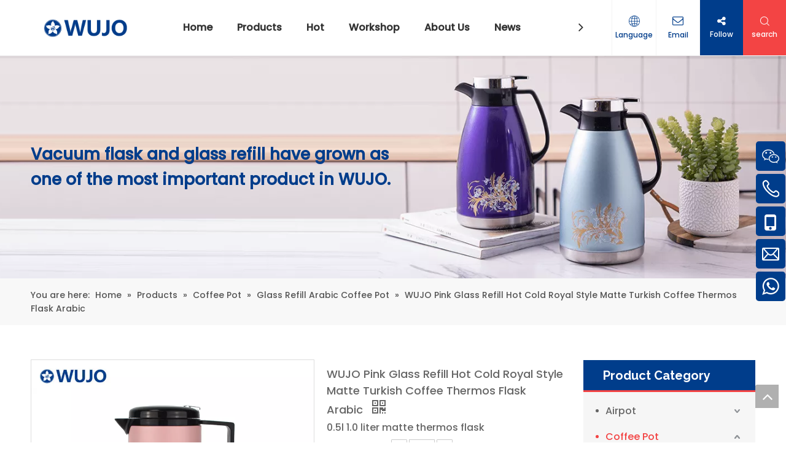

--- FILE ---
content_type: text/html;charset=utf-8
request_url: https://www.wujoflask.com/WUJO-Pink-Glass-Refill-Hot-Cold-Royal-Style-Matte-Turkish-Coffee-Thermos-Flask-Arabic-pd44117313.html
body_size: 47148
content:
<!DOCTYPE html> <html lang="en" prefix="og: http://ogp.me/ns#" style="height: auto;"> <head> <link rel="preconnect" href="https://iprorwxhpjjolm5p-static.micyjz.com"/> <link rel="preconnect" href="https://rqrorwxhpjjolm5p-static.micyjz.com"/> <link rel="preconnect" href="https://jmrorwxhpjjolm5p-static.micyjz.com"/><script>document.write=function(e){documentWrite(document.currentScript,e)};function documentWrite(documenturrentScript,e){var i=document.createElement("span");i.innerHTML=e;var o=i.querySelectorAll("script");if(o.length)o.forEach(function(t){if(t.src&&t.src!=""){var script=document.createElement("script");script.src=t.src;document.body.appendChild(script)}});document.body.appendChild(i)}
window.onloadHack=function(func){if(!!!func||typeof func!=="function")return;if(document.readyState==="complete")func();else if(window.addEventListener)window.addEventListener("load",func,false);else if(window.attachEvent)window.attachEvent("onload",func,false)};</script> <title>WUJO Pink Glass Refill Hot Cold Royal Style Matte Turkish Coffee Thermos Flask Arabic from China manufacturer - Hunan Huihong Economic Trading Co., Ltd.</title> <meta name="keywords" content="thermos flask arabic,coffee thermos flask,arabic coffee thermos,royle style thermos flask,turkish thermos flask"/> <meta name="description" content="WUJO Pink Glass Refill Hot Cold Royal Style Matte Turkish Coffee Thermos Flask Arabic offered by China manufacturer Hunan Huihong Economic Trading Co., Ltd.. Buy WUJO Pink Glass Refill Hot Cold Royal Style Matte Turkish Coffee Thermos Flask Arabic directly with low price and high quality."/> <link data-type="dns-prefetch" data-domain="jmrorwxhpjjolm5p-static.micyjz.com" rel="dns-prefetch" href="//jmrorwxhpjjolm5p-static.micyjz.com"> <link data-type="dns-prefetch" data-domain="iprorwxhpjjolm5p-static.micyjz.com" rel="dns-prefetch" href="//iprorwxhpjjolm5p-static.micyjz.com"> <link data-type="dns-prefetch" data-domain="rqrorwxhpjjolm5p-static.micyjz.com" rel="dns-prefetch" href="//rqrorwxhpjjolm5p-static.micyjz.com"> <link rel="amphtml" href="https://www.wujoflask.com/amp/WUJO-Pink-Glass-Refill-Hot-Cold-Royal-Style-Matte-Turkish-Coffee-Thermos-Flask-Arabic-pd44117313.html"/> <link rel="canonical" href="https://www.wujoflask.com/WUJO-Pink-Glass-Refill-Hot-Cold-Royal-Style-Matte-Turkish-Coffee-Thermos-Flask-Arabic-pd44117313.html"/> <meta http-equiv="X-UA-Compatible" content="IE=edge"/> <meta name="renderer" content="webkit"/> <meta http-equiv="Content-Type" content="text/html; charset=utf-8"/> <meta name="viewport" content="width=device-width, initial-scale=1, user-scalable=no"/> <link href="https://iprorwxhpjjolm5p-static.micyjz.com/cloud/lrBpiKpllqSRrjirllrnio/IMG_1302-800-800.jpg" as="image" rel="preload" fetchpriority="high"/> <link rel="icon" href="//iprorwxhpjjolm5p-static.micyjz.com/cloud/lnBpiKpllqSRoipqiknriq/favicon.ico"> <link rel="preload" type="text/css" as="style" href="//iprorwxhpjjolm5p-static.micyjz.com/concat/umijKBy45eReiSoqiopjljplqjl/static/assets/style/bootstrap/cus.bootstrap.grid.system.css,/static/assets/style/fontAwesome/4.7.0/css/font-awesome.css,/static/assets/style/iconfont/iconfont.css,/static/assets/widget/script/plugins/gallery/colorbox/colorbox.css,/static/assets/style/bootstrap/cus.bootstrap.grid.system.split.css,/static/assets/widget/style/component/graphic/graphic.css,/static/assets/widget/script/plugins/picture/animate.css,/static/assets/widget/style/component/pictureNew/widget_setting_description/picture.description.css,/static/assets/widget/style/component/pictureNew/public/public.css,/static/assets/widget/script/plugins/tooltipster/css/tooltipster.css,/static/assets/widget/style/component/follow/widget_setting_iconSize/iconSize48.css,/static/assets/widget/style/component/follow/public/public.css,/static/assets/widget/style/component/mailCollection/mailCollection.css,/static/assets/widget/style/component/onlineService/public/public.css" onload="this.onload=null;this.rel='stylesheet'"/> <link rel="preload" type="text/css" as="style" href="//rqrorwxhpjjolm5p-static.micyjz.com/concat/yrikKB4467ReiSoqiopjljplqjl/static/assets/widget/style/component/onlineService/widget_setting_showStyle/float.css,/static/assets/widget/style/component/onlineService/widget_setting_showStyle/style6.css,/static/assets/widget/style/component/separator/separator.css,/static/assets/widget/style/component/fontIcon/fontIcon.css" onload="this.onload=null;this.rel='stylesheet'"/> <link rel="stylesheet" type="text/css" href="//iprorwxhpjjolm5p-static.micyjz.com/concat/umijKBy45eReiSoqiopjljplqjl/static/assets/style/bootstrap/cus.bootstrap.grid.system.css,/static/assets/style/fontAwesome/4.7.0/css/font-awesome.css,/static/assets/style/iconfont/iconfont.css,/static/assets/widget/script/plugins/gallery/colorbox/colorbox.css,/static/assets/style/bootstrap/cus.bootstrap.grid.system.split.css,/static/assets/widget/style/component/graphic/graphic.css,/static/assets/widget/script/plugins/picture/animate.css,/static/assets/widget/style/component/pictureNew/widget_setting_description/picture.description.css,/static/assets/widget/style/component/pictureNew/public/public.css,/static/assets/widget/script/plugins/tooltipster/css/tooltipster.css,/static/assets/widget/style/component/follow/widget_setting_iconSize/iconSize48.css,/static/assets/widget/style/component/follow/public/public.css,/static/assets/widget/style/component/mailCollection/mailCollection.css,/static/assets/widget/style/component/onlineService/public/public.css"/> <link rel="stylesheet" type="text/css" href="//rqrorwxhpjjolm5p-static.micyjz.com/concat/yrikKB4467ReiSoqiopjljplqjl/static/assets/widget/style/component/onlineService/widget_setting_showStyle/float.css,/static/assets/widget/style/component/onlineService/widget_setting_showStyle/style6.css,/static/assets/widget/style/component/separator/separator.css,/static/assets/widget/style/component/fontIcon/fontIcon.css"/> <link rel="preload" type="text/css" as="style" href="//rqrorwxhpjjolm5p-static.micyjz.com/concat/unikKBas7cRyiSoqjonnnklkmml/develop/aaUKfApLWZTO-SpUKAfVCvtBO-GvUApKfKKUAU-jkBorKrjiikrlikrrlm-jkBorKrjjirkrikikkm/style.css,/static/assets/widget/style/component/position/position.css,/static/assets/widget/style/component/proddetail/public/public.css,/static/assets/widget/style/component/proddetail/public/comment.css,/static/assets/widget/style/component/proddetail/label/label.css,/static/assets/widget/style/component/orderList/public/public.css,/static/assets/widget/script/plugins/videojs/video-js.min.css,/static/assets/widget/script/plugins/select2/select2.css,/static/assets/widget/script/plugins/easyzoom/css/easyzoom.css,/static/assets/widget/script/plugins/gallery/colorbox/colorbox.css,/static/assets/widget/script/plugins/owlcarousel/masterslider.css,/static/assets/widget/script/plugins/owlcarousel/style.css,/static/assets/widget/script/plugins/owlcarousel/ms-showcase2.css,/static/assets/widget/script/plugins/owlcarousel/owl.carousel.css" onload="this.onload=null;this.rel='stylesheet'"/> <link rel="preload" type="text/css" as="style" href="//jmrorwxhpjjolm5p-static.micyjz.com/concat/mqijKBwz4tSRqioonjknknml2k/static/assets/widget/style/component/proddetail/widget_style/style_2.css,/static/assets/widget/script/plugins/owlcarousel/owl.theme.css,/static/assets/widget/style/component/shoppingcartStatus/shoppingcartStatus.css,/static/assets/widget/script/plugins/slick/slick.css,/static/assets/widget/style/component/prodlistAsync/widget_style/style_11.css,/static/assets/widget/style/component/prodGroupCategory/prodGroupCategory.css,/static/assets/widget/style/component/articlecategory/slightsubmenu.css,/static/assets/widget/style/component/prodGroupCategory/proGroupCategoryFix.css,/static/assets/widget/style/component/relatedProducts/relatedProducts.css,/static/assets/widget/style/component/touchgraphicslider/touchgraphicslider.css,/static/assets/widget/style/component/relatedArticle/relatedArticle.css,/static/assets/widget/style/component/quicknavigation/quicknavigation.css" onload="this.onload=null;this.rel='stylesheet'"/> <link rel="stylesheet" type="text/css" href="//rqrorwxhpjjolm5p-static.micyjz.com/concat/unikKBas7cRyiSoqjonnnklkmml/develop/aaUKfApLWZTO-SpUKAfVCvtBO-GvUApKfKKUAU-jkBorKrjiikrlikrrlm-jkBorKrjjirkrikikkm/style.css,/static/assets/widget/style/component/position/position.css,/static/assets/widget/style/component/proddetail/public/public.css,/static/assets/widget/style/component/proddetail/public/comment.css,/static/assets/widget/style/component/proddetail/label/label.css,/static/assets/widget/style/component/orderList/public/public.css,/static/assets/widget/script/plugins/videojs/video-js.min.css,/static/assets/widget/script/plugins/select2/select2.css,/static/assets/widget/script/plugins/easyzoom/css/easyzoom.css,/static/assets/widget/script/plugins/gallery/colorbox/colorbox.css,/static/assets/widget/script/plugins/owlcarousel/masterslider.css,/static/assets/widget/script/plugins/owlcarousel/style.css,/static/assets/widget/script/plugins/owlcarousel/ms-showcase2.css,/static/assets/widget/script/plugins/owlcarousel/owl.carousel.css"/> <link rel="stylesheet" type="text/css" href="//jmrorwxhpjjolm5p-static.micyjz.com/concat/mqijKBwz4tSRqioonjknknml2k/static/assets/widget/style/component/proddetail/widget_style/style_2.css,/static/assets/widget/script/plugins/owlcarousel/owl.theme.css,/static/assets/widget/style/component/shoppingcartStatus/shoppingcartStatus.css,/static/assets/widget/script/plugins/slick/slick.css,/static/assets/widget/style/component/prodlistAsync/widget_style/style_11.css,/static/assets/widget/style/component/prodGroupCategory/prodGroupCategory.css,/static/assets/widget/style/component/articlecategory/slightsubmenu.css,/static/assets/widget/style/component/prodGroupCategory/proGroupCategoryFix.css,/static/assets/widget/style/component/relatedProducts/relatedProducts.css,/static/assets/widget/style/component/touchgraphicslider/touchgraphicslider.css,/static/assets/widget/style/component/relatedArticle/relatedArticle.css,/static/assets/widget/style/component/quicknavigation/quicknavigation.css"/> <style>@media(min-width:990px){[data-type="rows"][data-level="rows"]{display:flex}}</style> <style id="speed3DefaultStyle">@supports not(aspect-ratio:1/1){.prodlist-wrap li .prodlist-cell{position:relative;padding-top:100%;width:100%}.prodlist-lists-style-13 .prod_img_a_t13,.prodlist-lists-style-12 .prod_img_a_t12,.prodlist-lists-style-nophoto-11 .prod_img_a_t12{position:unset !important;min-height:unset !important}.prodlist-wrap li .prodlist-picbox img{position:absolute;width:100%;left:0;top:0}}.piclist360 .prodlist-pic4-3 li .prodlist-display{max-width:100%}@media(max-width:600px){.prodlist-fix-num li{width:50% !important}}</style> <template id="appdStylePlace"></template> <link href="//jmrorwxhpjjolm5p-static.micyjz.com/theme/rkjkKBliqpRliSliqpRljSopmjRliSkjRljSirrmrkinjinnij/style/style.css" type="text/css" rel="preload" as="style" onload="this.onload=null;this.rel='stylesheet'" data-theme="true"/> <link href="//jmrorwxhpjjolm5p-static.micyjz.com/theme/rkjkKBliqpRliSliqpRljSopmjRliSkjRljSirrmrkinjinnij/style/style.css" type="text/css" rel="stylesheet"/> <style guid='u_2dd7ba71b55b49b6b5202279139ea381' emptyRender='true' placeholder='true' type='text/css'></style> <link href="//rqrorwxhpjjolm5p-static.micyjz.com/site-res/rjkqKBliqpRljSopmjRliSlllppjRliSjpkplpRljSjrinijiminnqRriSoqiopjqorrrrSRil.css?1766128244827" rel="preload" as="style" onload="this.onload=null;this.rel='stylesheet'" data-extStyle="true" type="text/css" data-extAttr="20251219151750"/> <link href="//rqrorwxhpjjolm5p-static.micyjz.com/site-res/rjkqKBliqpRljSopmjRliSlllppjRliSjpkplpRljSjrinijiminnqRriSoqiopjqorrrrSRil.css?1766128244827" data-extAttr="20251219151750" type="text/css" rel="stylesheet"/> <template data-js-type='style_respond' data-type='inlineStyle'></template><template data-js-type='style_head' data-type='inlineStyle'><style guid='b83b062b-0028-4bc4-99e4-2c086327eea8' pm_pageStaticHack='' jumpName='head' pm_styles='head' type='text/css'>.sitewidget-prodDetail-20141127140104 .proddetail-wrap .video-js video{height:100% !important}.sitewidget-prodDetail-20141127140104 .prodetail-slider .prod-pic-item .prodetail-slider-btn{color:black}.sitewidget-prodDetail-20141127140104 .ms-skin-default .ms-nav-next,.sitewidget-prodDetail-20141127140104 .ms-skin-default .ms-nav-prev{color:black}.sitewidget-prodDetail-20141127140104 .pro-this-prodBrief table{max-width:100%}.sitewidget-prodDetail-20141127140104 #orderModel{display:inline-block}.sitewidget-prodDetail-20141127140104 #paypalBtn #paypal-button-container{padding:0}.sitewidget-prodDetail-20141127140104 #paypalBtn #paypal-button-container .paypal-buttons>iframe.component-frame{z-index:1}.sitewidget-prodDetail-20141127140104 .switch3D{bottom:calc(24px + 114px)}@media(max-width:500px){.sitewidget-prodDetail-20141127140104 .switch3D{bottom:calc(24px + 28px)}}.new-threed-box{position:fixed;top:50%;left:50%;transform:translate(-50%,-50%);box-shadow:0 0 20px 0 rgba(0,0,0,0.2);z-index:10000000000000;line-height:1;border-radius:10px}.new-threed-box iframe{width:950px;height:720px;max-width:100vw;max-height:100vh;border-radius:10px;border:0}.new-threed-box iframe .only_full_width{display:block !important}.new-threed-box .close{position:absolute;right:11px;top:12px;width:18px;height:18px;cursor:pointer}@media(max-width:800px){.new-threed-box iframe{width:100vw;height:100vh;border-radius:0}.new-threed-box{border-radius:0}}.sitewidget-prodDetail-20141127140104 .sitewidget-bd .tinymce-render-box *{all:revert-layer}.sitewidget-prodDetail-20141127140104 .sitewidget-bd .tinymce-render-box img{vertical-align:middle;max-width:100%}.sitewidget-prodDetail-20141127140104 .sitewidget-bd .tinymce-render-box iframe{max-width:100%}.sitewidget-prodDetail-20141127140104 .sitewidget-bd .tinymce-render-box table{border-collapse:collapse}.sitewidget-prodDetail-20141127140104 .sitewidget-bd .tinymce-render-box *{margin:0}.sitewidget-prodDetail-20141127140104 .sitewidget-bd .tinymce-render-box table:not([cellpadding]) td,.sitewidget-prodDetail-20141127140104 .sitewidget-bd .tinymce-render-box table:not([cellpadding]) th{padding:.4rem}.sitewidget-prodDetail-20141127140104 .sitewidget-bd .tinymce-render-box table[border]:not([border="0"]):not([style*=border-width]) td,.sitewidget-prodDetail-20141127140104 .sitewidget-bd .tinymce-render-box table[border]:not([border="0"]):not([style*=border-width]) th{border-width:1px}.sitewidget-prodDetail-20141127140104 .sitewidget-bd .tinymce-render-box table[border]:not([border="0"]):not([style*=border-style]) td,.sitewidget-prodDetail-20141127140104 .sitewidget-bd .tinymce-render-box table[border]:not([border="0"]):not([style*=border-style]) th{border-style:solid}.sitewidget-prodDetail-20141127140104 .sitewidget-bd .tinymce-render-box table[border]:not([border="0"]):not([style*=border-color]) td,.sitewidget-prodDetail-20141127140104 .sitewidget-bd .tinymce-render-box table[border]:not([border="0"]):not([style*=border-color]) th{border-color:#ccc}.sitewidget-prodDetail-20141127140104 .prod_member_desc{position:relative}.sitewidget-prodDetail-20141127140104 .prod_member_desc .prod_member_desc_pop{display:none;position:absolute;border:1px solid #ccc;background:#fff;width:300px;border-radius:6px;padding:5px 8px;left:0;z-index:1000}.sitewidget-prodDetail-20141127140104 .prod_member_desc .prod_member_desc_icon{margin:0 1px;width:12px;height:12px;cursor:pointer;transform:translateY(-4px)}.sitewidget-prodCategory-20150203111712.category-default-simple .sitewidget-bd>ul>li>a{font-size:16px;line-height:42px;color:#666}.sitewidget-prodCategory-20150203111712.category-default-simple .sitewidget-bd>ul>li>span{top:9px}.sitewidget-prodCategory-20150203111712.category-default-gray .sitewidget-bd>ul>li>span{right:16px}.sitewidget-prodCategory-20150203111712.category-default-simple .sitewidget-bd>ul>li>a:hover{color:#f34444}.sitewidget-prodCategory-20150203111712.category-default-simple i.list-mid-dot{top:18px;background:#666}.sitewidget-prodCategory-20150203111712.category-default-simple .sitewidget-bd>ul>li>a:hover+i.list-mid-dot{background:#f34444}.sitewidget-prodCategory-20150203111712.category-default-simple .sitewidget-bd li.on>a{color:#f34444 !important}.sitewidget-prodCategory-20150203111712.category-default-simple .sitewidget-bd>ul>li.on>a+i.list-mid-dot{background:#f34444}.sitewidget-relatedProducts-20210406155844 .sitewidget-relatedProducts-container .InquireAndBasket,.sitewidget-relatedProducts-20210406155844 .sitewidget-relatedProducts-container .prodlist-pro-inquir,.sitewidget-relatedProducts-20210406155844 .sitewidget-relatedProducts-container .default-addbasket,.sitewidget-relatedProducts-20210406155844 .sitewidget-relatedProducts-container .prodlist-parameter-btns .default-button{color:;background-color:}.sitewidget-relatedProducts-20210406155844 .sitewidget-relatedProducts-container .InquireAndBasket i,.sitewidget-relatedProducts-20210406155844 .sitewidget-relatedProducts-container .prodlist-pro-inquir i,.sitewidget-relatedProducts-20210406155844 .sitewidget-relatedProducts-container.InquireAndBasket span,.sitewidget-relatedProducts-20210406155844 .sitewidget-relatedProducts-container .prodlist-pro-inquir span .sitewidget-relatedProducts-20210406155844 .prodlist-parameter-btns .default-button{color:}.sitewidget-relatedProducts-20210406155844 .sitewidget-relatedProducts-container .related-prod-video{display:block;position:relative;z-index:1}.sitewidget-relatedProducts-20210406155844 .sitewidget-relatedProducts-container .related-prod-video .related-prod-video-play-icon{background:rgba(0,0,0,0.50);border-radius:14px;color:#fff;padding:0 10px;left:10px;bottom:20px;cursor:pointer;font-size:12px;position:absolute;z-index:10}.sitewidget-relatedProducts .sitewidget-relatedProducts-hasBtns{padding:0 35px}#siteblocks-setting-wrap-irpLVlBnKegE .block12494 .navTile{color:#333}#siteblocks-setting-wrap-irpLVlBnKegE .block12494 .active1{color:#003d8b}#siteblocks-setting-wrap-irpLVlBnKegE .block12494 .nav02 .textBoxA .active2{color:#003d8b}#siteblocks-setting-wrap-irpLVlBnKegE .block12494 .nav02 .nav03-liSubA.active3{color:#003d8b}#siteblocks-setting-wrap-irpLVlBnKegE .block12494 .textBoxA>a{color:#333}#siteblocks-setting-wrap-irpLVlBnKegE .block12494 .nav03-liSubA{color:#333}#siteblocks-setting-wrap-irpLVlBnKegE .block12494 .navTile:hover{color:#003d8b}#siteblocks-setting-wrap-irpLVlBnKegE .block12494 .textBoxA>a:hover{color:#003d8b}#siteblocks-setting-wrap-irpLVlBnKegE .block12494 .nav03-liSubA:hover{color:#003d8b}#siteblocks-setting-wrap-irpLVlBnKegE .block12494 .follow .follow_bottom{background-color:#003d8b}#siteblocks-setting-wrap-irpLVlBnKegE .block12494 .lang-show-word .sq_language_span{color:#003d8b}#siteblocks-setting-wrap-irpLVlBnKegE .block12494 .imgStyle01{color:#003d8b}#siteblocks-setting-wrap-irpLVlBnKegE .block12494 .wra .contact{color:#003d8b}#siteblocks-setting-wrap-irpLVlBnKegE .block12494 .search-wrap{background-color:#f34444}#siteblocks-setting-wrap-irpLVlBnKegE .block12494 .circleBox{background-color:#333}#siteblocks-setting-wrap-irpLVlBnKegE .block12494 .nav03-liSubA:hover .circleBox{background-color:#003d8b}#siteblocks-setting-wrap-irpLVlBnKegE .block12494 .nav02 .nav03-liSubA.active3 .circleBox{background-color:#003d8b}#siteblocks-setting-wrap-irpLVlBnKegE .block12494 .line-top{border-color:#003d8b}#siteblocks-setting-wrap-irpLVlBnKegE .block12494 .line-center{border-color:#003d8b}#siteblocks-setting-wrap-irpLVlBnKegE .block12494 .line-bottom{border-color:#003d8b}.block12494 .search-input{background:linear-gradient(90deg,#003d8b,#f34444)}</style></template><template data-js-type='style_respond' data-type='inlineStyle'></template><template data-js-type='style_head' data-type='inlineStyle'></template><script data-ignoreMinify="true">
	function loadInlineStyle(){
		var allInlineStyle = document.querySelectorAll("template[data-type='inlineStyle']");
		var length = document.querySelectorAll("template[data-type='inlineStyle']").length;
		for(var i = 0;i < length;i++){
			var style = allInlineStyle[i].innerHTML;
			allInlineStyle[i].outerHTML = style;
		}
	}
loadInlineStyle();
</script> <link rel='preload' as='style' onload='this.onload=null;this.rel="stylesheet"' href='https://fonts.googleapis.com/css?family=Raleway:700|Poppins:500&display=swap' data-type='1' type='text/css' media='all'/> <script type="text/javascript" data-src="//iprorwxhpjjolm5p-static.micyjz.com/static/t-niBmBKqKgwsxzo7r/assets/script/jquery-1.11.0.concat.js"></script> <script type="text/javascript" data-src="//ld-analytics.micyjz.com/lnioKBopmjRlrSSRRQRiiSpnpnjr/ltm-web.js?v=1766128670000"></script><script type="text/x-delay-ids" data-type="delayIds" data-device="pc" data-xtype="0" data-delayIds='[116180914,116138684,119172154,116139324,119152984,116138504,119155404,119172194,119163424,116138144,119152884,116139314,119163364,116178284,116179304,116859954,116139114,116178084,116178534,116179494,119232784,116177404,116178684,116178364,116179454,120627554,116179194,116179184,116178544,119232774,116178354,116178504,116178634,116178694,116178114,116179864,116178264,116177434,116178394,116179734,116179414,116178704,116181904,117005254]'></script> <script async src="https://www.googletagmanager.com/gtag/js?id=G-8NYLDJH4FB"></script> <script>window.dataLayer=window.dataLayer||[];function gtag(){dataLayer.push(arguments)}gtag("js",new Date);gtag("config","G-8NYLDJH4FB");</script> <meta name="google-site-verification" content="jLxWlcdJZl8aZ9CNaZ6SuxEGrKpbKE_f1X09DQfZU1I"/> <meta name="yandex-verification" content="d43469a5d76e43dd"/> <meta name="msvalidate.01" content="BB0AC673C1CBDF03C41AB53E538B12F3"/> <script>(function(w,d,s,l,i){w[l]=w[l]||[];w[l].push({"gtm.start":(new Date).getTime(),event:"gtm.js"});var f=d.getElementsByTagName(s)[0],j=d.createElement(s),dl=l!="dataLayer"?"\x26l\x3d"+l:"";j.async=true;j.src="https://www.googletagmanager.com/gtm.js?id\x3d"+i+dl;f.parentNode.insertBefore(j,f)})(window,document,"script","dataLayer","GTM-WKTRTZW");</script> <script guid='26d5f502-55ca-42f4-aedf-122145d43eb3' pm_pageStaticHack='true' jumpName='head' pm_scripts='head' type='text/javascript'>try{(function(window,undefined){var phoenixSite=window.phoenixSite||(window.phoenixSite={});phoenixSite.lanEdition="EN_US";var page=phoenixSite.page||(phoenixSite.page={});page.cdnUrl="//rqrorwxhpjjolm5p-static.micyjz.com";page.siteUrl="https://www.wujoflask.com";page.lanEdition=phoenixSite.lanEdition;page._menu_prefix="";page._menu_trans_flag="";page._captcha_domain_prefix="captcha.c";page._pId="paKUqjtdZCSO";phoenixSite._sViewMode="true";phoenixSite._templateSupport="false";phoenixSite._singlePublish=
"false"})(this)}catch(e){try{console&&console.log&&console.log(e)}catch(e){}};</script> <script id='u_e8309536a6144c92aa77da20c7c08391' guid='u_e8309536a6144c92aa77da20c7c08391' pm_script='init_top' type='text/javascript'>try{(function(window,undefined){var datalazyloadDefaultOptions=window.datalazyloadDefaultOptions||(window.datalazyloadDefaultOptions={});datalazyloadDefaultOptions["version"]="3.0.0";datalazyloadDefaultOptions["isMobileViewer"]="false";datalazyloadDefaultOptions["hasCLSOptimizeAuth"]="false";datalazyloadDefaultOptions["_version"]="3.0.0";datalazyloadDefaultOptions["isPcOptViewer"]="false"})(this);(function(window,undefined){window.__ph_optSet__='{"loadImgType":"0","isOpenFlagUA":true,"v30NewMode":"1","idsVer":"1","docReqType":"0","docDecrease":"1","docCallback":"1"}'})(this)}catch(e){try{console&&
console.log&&console.log(e)}catch(e){}};</script> <script id='u_ae4d165f0cf74271b12024d35abba4d0' guid='u_ae4d165f0cf74271b12024d35abba4d0' type='text/javascript'>try{var thisUrl=location.host;var referUrl=document.referrer;if(referUrl.indexOf(thisUrl)==-1)localStorage.setItem("landedPage",document.URL)}catch(e){try{console&&console.log&&console.log(e)}catch(e){}};</script> </head> <body class=" frontend-body-canvas "> <template data-js-type='globalBody' data-type='code_template'> <noscript><iframe src="https://www.googletagmanager.com/ns.html?id=GTM-WKTRTZW" height="0" width="0" style="display:none;visibility:hidden"></iframe></noscript> </template> <div id='backstage-headArea' headFlag='1'><div class="siteblocks-setting-wrap aaUKfApLWZTO_20201230101333 siteblocks-TiAfUKpBVQEO-20210314190531" id="siteblocks-setting-wrap-irpLVlBnKegE" data-settingId="irpLVlBnKegE" data-versionNo="20201230101333" data-level="rows" data-type="siteblocks" data-mobileBg="true" data-classAttr="siteblocks-TiAfUKpBVQEO-20210314190531" data-appId="12494" data-encodeAppId="aaUKfApLWZTO" data-purchased="true" data-hide-node=""> <div class="siteblocks-container" style='' data-module-radio="" data-module-width=""> <div class="block12494"> <div class="nav01"> <div class="sq_header_1Hover"></div> <div class="sq_header_3Hover"></div> <div class="navWrapper"> <div class="iconLeft"> <div class="backstage-blocksEditor-wrap iconBox" data-wrap-type="1" data-storage="0" data-blocksEditor-type="phoenix_blocks_image" data-auto_uuid=6830e8ac-6951-4ee0-af03-dc31277aefee><div class="backstage-componet"> <div class="backstage-componet-bd" data-setting-base64=""><a class="blocks-image" href="javascript:;"><img src="//iprorwxhpjjolm5p-static.micyjz.com/cloud/ljBpiKpllqSRoillqiiliq/logo.png" alt="WUJO" title=""></a></div></div></div> </div> <div class="wra"> <div class="navCenter2"> <div class="navCenter"> <div class="search-input-two"></div> <div class="button-prev"> <i class="font-icon fa fa-angle-left"> </i> </div> <div class="button-next"> <i class="font-icon fa fa-angle-right"> </i> </div> <div class="backstage-blocksEditor-wrap navigation navStyle" data-wrap-type="1" data-relate-appId="MRAUpfKKpsgB" data-storage="1" data-blocksEditor-type="phoenix_blocks_navigation" data-auto_uuid=d963b599-72e8-49c0-b4b6-eca340cf7de0> <ul class="blockNavBar fix navBox"> <li id="parent_0" class="navTile"> <div class="hover"> <div class="hover_line"></div> </div> <div class="arrow"> <i class="font-icon block-icon block-iconxia nav01Down"></i> <i class="font-icon block-icon block-iconshang nav01Up"></i> </div> <a class="but" id="19083474" target="_self" href="/" data-currentIndex=""> <i class="icon "> </i> Home </a> </li> <li id="parent_1" class="navTile"> <div class="hover"> <div class="hover_line"></div> </div> <div class="arrow"> <i class="font-icon block-icon block-iconxia nav01Down"></i> <i class="font-icon block-icon block-iconshang nav01Up"></i> </div> <a class="but" id="19083444" target="_self" href="/products.html" data-currentIndex=""> <i class="icon "> </i> Products </a> <div class="sub subWra"> <ul class="ulSub"> <li class="liSub"> <div class="nav02Arrow"> <i class="font-icon block-icon block-iconxia"></i> </div> <div class="nav02-line"> </div> <div class="imgBox"> </div> <div class="textBox"> <a target="_self" rel="" href="/Airpot-pl3535362.html"> <i class="icon undefined "> </i> Airpot </a> </div> </li> <li class="liSub"> <div class="nav02Arrow"> <i class="font-icon block-icon block-iconxia"></i> </div> <div class="nav02-line"> </div> <div class="imgBox"> </div> <div class="textBox"> <a target="_self" rel="" href="/Coffee-Pot-pl3435362.html"> <i class="icon undefined "> </i> Coffee Pot </a> </div> </li> <li class="liSub"> <div class="nav02Arrow"> <i class="font-icon block-icon block-iconxia"></i> </div> <div class="nav02-line"> </div> <div class="imgBox"> </div> <div class="textBox"> <a target="_self" rel="" href="/Glass-Refill-pl3335362.html"> <i class="icon undefined "> </i> Glass Refill </a> </div> </li> <li class="liSub"> <div class="nav02Arrow"> <i class="font-icon block-icon block-iconxia"></i> </div> <div class="nav02-line"> </div> <div class="imgBox"> </div> <div class="textBox"> <a target="_self" rel="" href="/Thermos-pl3235362.html"> <i class="icon undefined "> </i> Thermos </a> </div> </li> <li class="liSub"> <div class="nav02Arrow"> <i class="font-icon block-icon block-iconxia"></i> </div> <div class="nav02-line"> </div> <div class="imgBox"> </div> <div class="textBox"> <a target="_self" rel="" href="/Water-Bottle-pl3135362.html"> <i class="icon undefined "> </i> Water Bottle </a> </div> </li> <li class="liSub"> <div class="nav02Arrow"> <i class="font-icon block-icon block-iconxia"></i> </div> <div class="nav02-line"> </div> <div class="imgBox"> </div> <div class="textBox"> <a target="_self" rel="" href="/Ceramicware-pl47859486.html"> <i class="icon undefined "> </i> Ceramicware </a> </div> </li> <li class="liSub"> <div class="nav02Arrow"> <i class="font-icon block-icon block-iconxia"></i> </div> <div class="nav02-line"> </div> <div class="imgBox"> </div> <div class="textBox"> <a target="_self" rel="" href="/Water-Jug-pl3035362.html"> <i class="icon undefined "> </i> Water Jug </a> </div> </li> </ul> </div> </li> <li id="parent_2" class="navTile"> <div class="hover"> <div class="hover_line"></div> </div> <div class="arrow"> <i class="font-icon block-icon block-iconxia nav01Down"></i> <i class="font-icon block-icon block-iconshang nav01Up"></i> </div> <a class="but" id="21086734" target="_self" href="javascript:;" data-currentIndex=""> <i class="icon "> </i> Hot </a> <div class="sub subWra"> <ul class="ulSub"> <li class="liSub"> <div class="nav02Arrow"> <i class="font-icon block-icon block-iconxia"></i> </div> <div class="nav02-line"> </div> <div class="imgBox"> </div> <div class="textBox"> <a target="_self" rel="" href="/stainless-steel-thermos.html"> <i class="icon undefined "> </i> Stainless Steel Thermos </a> </div> </li> </ul> </div> </li> <li id="parent_3" class="navTile"> <div class="hover"> <div class="hover_line"></div> </div> <div class="arrow"> <i class="font-icon block-icon block-iconxia nav01Down"></i> <i class="font-icon block-icon block-iconshang nav01Up"></i> </div> <a class="but" id="19085624" target="_self" href="/workshop.html" data-currentIndex=""> <i class="icon "> </i> Workshop </a> </li> <li id="parent_4" class="navTile"> <div class="hover"> <div class="hover_line"></div> </div> <div class="arrow"> <i class="font-icon block-icon block-iconxia nav01Down"></i> <i class="font-icon block-icon block-iconshang nav01Up"></i> </div> <a class="but" id="19083484" target="_self" href="/aboutus.html" data-currentIndex=""> <i class="icon "> </i> About Us </a> </li> <li id="parent_5" class="navTile"> <div class="hover"> <div class="hover_line"></div> </div> <div class="arrow"> <i class="font-icon block-icon block-iconxia nav01Down"></i> <i class="font-icon block-icon block-iconshang nav01Up"></i> </div> <a class="but" id="19396964" target="_self" href="/news.html" data-currentIndex=""> <i class="icon "> </i> News </a> </li> <li id="parent_6" class="navTile"> <div class="hover"> <div class="hover_line"></div> </div> <div class="arrow"> <i class="font-icon block-icon block-iconxia nav01Down"></i> <i class="font-icon block-icon block-iconshang nav01Up"></i> </div> <a class="but" id="19396974" target="_self" href="/video.html" data-currentIndex=""> <i class="icon "> </i> Video </a> </li> <li id="parent_7" class="navTile"> <div class="hover"> <div class="hover_line"></div> </div> <div class="arrow"> <i class="font-icon block-icon block-iconxia nav01Down"></i> <i class="font-icon block-icon block-iconshang nav01Up"></i> </div> <a class="but" id="19083464" target="_self" href="/contactus.html" data-currentIndex=""> <i class="icon "> </i> Contact Us </a> </li> </ul> </div> <div class="text2 followWrap"></div> </div> </div> <div class="wra_main"> <div class="language"> <div class="backstage-blocksEditor-wrap langBar" data-wrap-type="1" data-relate-appId="PNpfKAUAiAnL" data-storage="1" data-blocksEditor-type="phoenix_blocks_langBar" data-auto_uuid=d0367d25-4a8d-49a5-90da-29a98ed0854f> <div class="lang-show-word"> <span class="sq_language_span"> <i class="imgStyle01 font-icon block-icon block-iconyuyanlan"> </i> <span class="spanStyle">Language</span> <img class="imgStyle02" src="//iprorwxhpjjolm5p-static.micyjz.com/cloud/ioBqjKlqRinSkjqiqnjo/jiantou.png" alt="" title=""> </span> <span class="sq_language_span1"> <i class="imgStyle01 font-icon block-icon block-iconyuyanlan"> </i> <span class="spanStyle">English</span> <img class="imgStyle02" src="//iprorwxhpjjolm5p-static.micyjz.com/cloud/ioBqjKlqRinSkjqiqnjo/jiantou.png" alt="" title=""> </span> </div> <ul class="lang-list langWra"> <li class="lang-item langBox"> <a class="langImgBox" href='https://fa.wujoflask.com'> <span class="langImg lang-sprites-slide sprites sprites-32"></span> <span class="langNa">فارسی</span> </a> </li> <li class="lang-item langBox"> <a class="langImgBox" href='https://hi.wujoflask.com'> <span class="langImg lang-sprites-slide sprites sprites-31"></span> <span class="langNa">हिन्दी</span> </a> </li> <li class="lang-item langBox"> <a class="langImgBox" href='https://kr.wujoflask.com'> <span class="langImg lang-sprites-slide sprites sprites-11"></span> <span class="langNa">한국어</span> </a> </li> <li class="lang-item langBox"> <a class="langImgBox" href='https://jp.wujoflask.com'> <span class="langImg lang-sprites-slide sprites sprites-10"></span> <span class="langNa">日本語</span> </a> </li> <li class="lang-item langBox"> <a class="langImgBox" href='https://de.wujoflask.com'> <span class="langImg lang-sprites-slide sprites sprites-8"></span> <span class="langNa">Deutsch</span> </a> </li> <li class="lang-item langBox"> <a class="langImgBox" href='https://pt.wujoflask.com'> <span class="langImg lang-sprites-slide sprites sprites-7"></span> <span class="langNa">Português</span> </a> </li> <li class="lang-item langBox"> <a class="langImgBox" href='https://es.wujoflask.com'> <span class="langImg lang-sprites-slide sprites sprites-6"></span> <span class="langNa">Español</span> </a> </li> <li class="lang-item langBox"> <a class="langImgBox" href='https://ru.wujoflask.com'> <span class="langImg lang-sprites-slide sprites sprites-5"></span> <span class="langNa">Pусский</span> </a> </li> <li class="lang-item langBox"> <a class="langImgBox" href='https://fr.wujoflask.com'> <span class="langImg lang-sprites-slide sprites sprites-4"></span> <span class="langNa">Français</span> </a> </li> <li class="lang-item langBox"> <a class="langImgBox" href='https://sa.wujoflask.com'> <span class="langImg lang-sprites-slide sprites sprites-3"></span> <span class="langNa">العربية</span> </a> </li> <li class="lang-item langBox"> <a class="langImgBox" href='https://cn.wujoflask.com'> <span class="langImg lang-sprites-slide sprites sprites-1"></span> <span class="langNa">简体中文</span> </a> </li> </ul></div> </div> <div class="contact"> <div class="backstage-blocksEditor-wrap" data-wrap-type="1" data-storage="0" data-blocksEditor-type="phoenix_blocks_button" data-auto_uuid=14143b3f-e4f7-445b-a0e9-c8c020528eb6><div class="backstage-componet"> <div class="backstage-componet-bd" data-setting-base64="eyJzdW1UeXBlIjoiMiIsImxpbmtUeXBlIjoiMiIsIm1haWxVcmwiOiJyb2dlcl9jaGVuQHd1am8uY29tLmNuIn0="> <i class="font-icon fa fa-envelope-o"></i> <a class="blocks-button" href="mailto:roger_chen@wujo.com.cn">Email</a> </div> </div></div> </div> <div class="follow"> <div class="follow_bottom"> <i class="font-icon fa fa-share-alt"></i> <div class="backstage-blocksEditor-wrap" data-wrap-type="1" data-storage="0" data-blocksEditor-type="phoenix_blocks_text" data-auto_uuid=d6895ca2-7e8d-4dc8-87aa-d4c5bb7a7ddc>Follow</div> </div> <div class="follow_top"> <div class="backstage-blocksEditor-wrap followWrap" data-wrap-type="1" data-relate-appId="LApUKfpUNstB" data-storage="1" data-blocksEditor-type="phoenix_blocks_follow" data-auto_uuid=17cbd7d0-e313-414a-b743-b088f52fc42e> <a rel='nofollow' class="follow-a" href="http://www.facebook.com" target="_blank" title="Facebook"> <span class=" social-icon-facebook"></span> </a> <a rel='nofollow' class="follow-a" href="http://www.linkedin.com" target="_blank" title="Linkedin"> <span class=" social-icon-linkedin"></span> </a> <a rel='nofollow' class="follow-a" href="https://twitter.com" target="_blank" title="Twitter"> <span class=" social-icon-twitter"></span> </a> <a rel='nofollow' class="follow-a" href="https://www.youtube.com" target="_blank" title="Youtube"> <span class=" social-icon-youtube"></span> </a> </div> </div> </div> <div class="searchRight"> <div class="backstage-blocksEditor-wrap serach " data-wrap-type="1" data-relate-appId="PEfApUKpfjQL" data-storage="1" data-blocksEditor-type="phoenix_blocks_serach" data-auto_uuid=e7b43978-53b0-4150-946d-fbc47da373bc><form action="/phoenix/admin/prod/search" method="get" novalidate> <div class="search-wrap"> <div class="search-wrap_wrap"> <i class="font-icon block-icon block-iconsousuo1"> </i> <span>search</span> </div> <div class="search-input"> <div class="searchBox"> <input class="searchInput" type="text" name="searchValue" id="inputSearch" placeholder="Search" autocomplete="off"/> <button class="searchButton" type="submit"> <i class="font-icon block-icon block-iconsousuo1"> </i> </button> <div class="closeBox"> <i class="font-icon block-icon block-iconbaseline-close"> </i> </div> </div> </div> </div> </form></div> </div> <div class="threeLine-two"> <div class="line-all-two"> <div class="line-top"> </div> <div class="line-center"> </div> <div class="line-bottom"> </div> </div> </div> </div> </div> </div> <div class="nav_top"> <div class="nav_top_language"> <div class="close"><span>close</span><span><i class="font-icon block-icon block-iconbaseline-close"></i></span></div> <div class="nav_top_main"> <div class="nav_top_language_left"> Choose Your Site </div> <div class="nav_top_language_right"> <div class="nav_top_language_right_left"> Global </div> <div class="nav_top_language_right_right"> <ul class="nav_top_language_right_right_ul"> </ul> </div> </div> </div> </div> <div class="nav_top_follow"> <div class="nav_top_follow_main"> <div class="nav_top_follow_left"> Social Focus </div> <div class="nav_top_follow_right followWrap"> </div> </div> </div> </div> </div> <div class="nav02"> <div class="backstage-blocksEditor-wrap navigation navStyleA" data-wrap-type="1" data-relate-appId="MRAUpfKKpsgB" data-storage="1" data-blocksEditor-type="phoenix_blocks_navigation" data-auto_uuid=3780600d-5fb4-44e9-a33b-3ef495573240> <ul class="blockNavBar fix navBoxA"> <li id="parent_0" class="navTileA"> <div class="hover"> <div class="hover_line"></div> </div> <div class="arrow"> <i class="font-icon block-icon block-iconxia nav01Down"></i> <i class="font-icon block-icon block-iconshang nav01Up"></i> </div> <a class="but" id="19083474" target="_self" href="/" data-currentIndex=""> <i class="icon "> </i> Home </a> </li> <li id="parent_1" class="navTileA"> <div class="hover"> <div class="hover_line"></div> </div> <div class="arrow"> <i class="font-icon block-icon block-iconxia nav01Down"></i> <i class="font-icon block-icon block-iconshang nav01Up"></i> </div> <a class="but" id="19083444" target="_self" href="/products.html" data-currentIndex=""> <i class="icon "> </i> Products </a> <div class="sub subWraA"> <ul class="ulSubA"> <li class="liSubA"> <div class="nav02Arrow"> <i class="font-icon block-icon block-iconxia"></i> </div> <div class="nav02-line"> </div> <div class="imgBoxA"> </div> <div class="textBoxA"> <a target="_self" rel="" href="/Airpot-pl3535362.html"> <i class="icon "> </i> Airpot </a> </div> </li> <li class="liSubA"> <div class="nav02Arrow"> <i class="font-icon block-icon block-iconxia"></i> </div> <div class="nav02-line"> </div> <div class="imgBoxA"> </div> <div class="textBoxA"> <a target="_self" rel="" href="/Coffee-Pot-pl3435362.html"> <i class="icon "> </i> Coffee Pot </a> </div> </li> <li class="liSubA"> <div class="nav02Arrow"> <i class="font-icon block-icon block-iconxia"></i> </div> <div class="nav02-line"> </div> <div class="imgBoxA"> </div> <div class="textBoxA"> <a target="_self" rel="" href="/Glass-Refill-pl3335362.html"> <i class="icon "> </i> Glass Refill </a> </div> </li> <li class="liSubA"> <div class="nav02Arrow"> <i class="font-icon block-icon block-iconxia"></i> </div> <div class="nav02-line"> </div> <div class="imgBoxA"> </div> <div class="textBoxA"> <a target="_self" rel="" href="/Thermos-pl3235362.html"> <i class="icon "> </i> Thermos </a> </div> </li> <li class="liSubA"> <div class="nav02Arrow"> <i class="font-icon block-icon block-iconxia"></i> </div> <div class="nav02-line"> </div> <div class="imgBoxA"> </div> <div class="textBoxA"> <a target="_self" rel="" href="/Water-Bottle-pl3135362.html"> <i class="icon "> </i> Water Bottle </a> </div> </li> <li class="liSubA"> <div class="nav02Arrow"> <i class="font-icon block-icon block-iconxia"></i> </div> <div class="nav02-line"> </div> <div class="imgBoxA"> </div> <div class="textBoxA"> <a target="_self" rel="" href="/Ceramicware-pl47859486.html"> <i class="icon "> </i> Ceramicware </a> </div> </li> <li class="liSubA"> <div class="nav02Arrow"> <i class="font-icon block-icon block-iconxia"></i> </div> <div class="nav02-line"> </div> <div class="imgBoxA"> </div> <div class="textBoxA"> <a target="_self" rel="" href="/Water-Jug-pl3035362.html"> <i class="icon "> </i> Water Jug </a> </div> </li> </ul> </div> </li> <li id="parent_2" class="navTileA"> <div class="hover"> <div class="hover_line"></div> </div> <div class="arrow"> <i class="font-icon block-icon block-iconxia nav01Down"></i> <i class="font-icon block-icon block-iconshang nav01Up"></i> </div> <a class="but" id="21086734" target="_self" href="javascript:;" data-currentIndex=""> <i class="icon "> </i> Hot </a> <div class="sub subWraA"> <ul class="ulSubA"> <li class="liSubA"> <div class="nav02Arrow"> <i class="font-icon block-icon block-iconxia"></i> </div> <div class="nav02-line"> </div> <div class="imgBoxA"> </div> <div class="textBoxA"> <a target="_self" rel="" href="/stainless-steel-thermos.html"> <i class="icon "> </i> Stainless Steel Thermos </a> </div> </li> </ul> </div> </li> <li id="parent_3" class="navTileA"> <div class="hover"> <div class="hover_line"></div> </div> <div class="arrow"> <i class="font-icon block-icon block-iconxia nav01Down"></i> <i class="font-icon block-icon block-iconshang nav01Up"></i> </div> <a class="but" id="19085624" target="_self" href="/workshop.html" data-currentIndex=""> <i class="icon "> </i> Workshop </a> </li> <li id="parent_4" class="navTileA"> <div class="hover"> <div class="hover_line"></div> </div> <div class="arrow"> <i class="font-icon block-icon block-iconxia nav01Down"></i> <i class="font-icon block-icon block-iconshang nav01Up"></i> </div> <a class="but" id="19083484" target="_self" href="/aboutus.html" data-currentIndex=""> <i class="icon "> </i> About Us </a> </li> <li id="parent_5" class="navTileA"> <div class="hover"> <div class="hover_line"></div> </div> <div class="arrow"> <i class="font-icon block-icon block-iconxia nav01Down"></i> <i class="font-icon block-icon block-iconshang nav01Up"></i> </div> <a class="but" id="19396964" target="_self" href="/news.html" data-currentIndex=""> <i class="icon "> </i> News </a> </li> <li id="parent_6" class="navTileA"> <div class="hover"> <div class="hover_line"></div> </div> <div class="arrow"> <i class="font-icon block-icon block-iconxia nav01Down"></i> <i class="font-icon block-icon block-iconshang nav01Up"></i> </div> <a class="but" id="19396974" target="_self" href="/video.html" data-currentIndex=""> <i class="icon "> </i> Video </a> </li> <li id="parent_7" class="navTileA"> <div class="hover"> <div class="hover_line"></div> </div> <div class="arrow"> <i class="font-icon block-icon block-iconxia nav01Down"></i> <i class="font-icon block-icon block-iconshang nav01Up"></i> </div> <a class="but" id="19083464" target="_self" href="/contactus.html" data-currentIndex=""> <i class="icon "> </i> Contact Us </a> </li> </ul> </div> </div> </div> </div> <input type="hidden" name="appIsDev" value="0"/> <script type="text/x-delay-script" data-id="irpLVlBnKegE" data-alias="0c875792-ac02-4392-adf4-b43d5cf70209" data-jsLazyload='true' data-type="siteBlock" data-jsDepand='["//jmrorwxhpjjolm5p-static.micyjz.com/develop/aaUKfApLWZTO-TApKUfgrvEhZ-GvUApKfKKUAU-jrBqrKrjiikrliorojr-jkBorKrjjirkrikikkm/demo.js"]' data-jsThreshold='5' data-cssDepand='' data-cssThreshold='5'>(function(window,$,undefined){try{$(function(){window._block_namespaces_["block12494"].init({"settingId":"irpLVlBnKegE","nodeId":""})})}catch(e){try{console&&console.log&&console.log(e)}catch(e){}}try{(function(window,$,undefined){$(function(){onloadHack(function(){$(".siteblocks-setting-wrap[data-isTimeout\x3d1]").each(function(){$(this).detach()})})})})(window,jQuery)}catch(e){try{console&&console.log&&console.log(e)}catch(e){}}try{(function(window,jQuery,undefined){$(function(){var $thisBlock=
$("#siteblocks-setting-wrap-irpLVlBnKegE");var handleStyleDomId="handlestyle_irpLVlBnKegE";if($thisBlock.find("*[data-handleColorId]").length>0){if($thisBlock.find("#"+handleStyleDomId).length>0)$thisBlock.find("#"+handleStyleDomId).remove();$thisBlock.append('\x3cstyle id\x3d"'+handleStyleDomId+'"\x3e\x3c/style\x3e')}$("#siteblocks-setting-wrap-irpLVlBnKegE").find("*[data-blockSetting-color]").each(function(index,item){var curColorStr=$(this).attr("data-blockSetting-color")||"";var handleColorId=
$(this).attr("data-handleColorId")||"";var curColorObj;if(!!curColorStr)curColorObj=eval("("+curColorStr+")");if(curColorObj instanceof Object){var classObj={};for(var k in curColorObj){var kValList=curColorObj[k].split("-");if(kValList.length!=3&&!kValList[2])continue;var kArray=k.split("_");if(kArray.length==1)classObj[k]=kValList[2];else $("#"+handleStyleDomId).append('#siteblocks-setting-wrap-irpLVlBnKegE [data-handleColorId\x3d"'+handleColorId+'"]:'+kArray[0]+"{"+kArray[1]+":"+kValList[2]+"!important}")}$(this).css(classObj)}})})})(window,
jQuery)}catch(e){try{console&&console.log&&console.log(e)}catch(e){}}})(window,$);</script> </div> <script type="text" attr="mobileHeadArea">{"mobilenHeadBtnFlage":"false","mobileHeadIsUpdate":"1","mobilenHeadBgcolor":"none","mobilenHeadFontcolor":null}</script></div><div id="backstage-bodyArea"><div class="outerContainer" data-mobileBg="true" id="outerContainer_1617695661357" data-type="outerContainer" data-level="rows"><div class="container" data-type="container" data-level="rows" cnttype="backstage-container-mark"><div class="row" data-type="rows" data-level="rows" data-attr-xs="null" data-attr-sm="null"><div class="col-md-12" id="column_92f627b7c5a243ae8676e3a72992abb6" data-type="columns" data-level="columns"><div id="location_1617695661357" data-type="locations" data-level="rows"><div class="backstage-stwidgets-settingwrap" id="component_vGKBgTquWeyO" data-scope="0" data-settingId="vGKBgTquWeyO" data-relationCommonId="paKUqjtdZCSO" data-classAttr="sitewidget-placeHolder-20210406154940"> <div class="sitewidget-placeholder sitewidget-placeHolder-20210406154940"> <div class="sitewidget-bd"> <div class="resizee" style="height:140px"></div> </div> </div> <script type="text/x-delay-script" data-id="vGKBgTquWeyO" data-jsLazyloadType="1" data-alias="placeHolder" data-jsLazyload='true' data-type="component" data-jsDepand='' data-jsThreshold='' data-cssDepand='' data-cssThreshold=''>(function(window,$,undefined){})(window,$);</script></div><div class="backstage-stwidgets-settingwrap " id="component_wyKLBzgFWISO" data-scope="0" data-settingId="wyKLBzgFWISO" data-relationCommonId="paKUqjtdZCSO" data-classAttr="sitewidget-text-20210406154756"> <div class="sitewidget-text sitewidget-text-20210406154756 sitewidget-olul-liststyle"> <div class=" sitewidget-bd "> Vacuum flask and glass refill have grown as&nbsp;<div>one of the most important product in WUJO.</div> </div> </div> <script type="text/x-delay-script" data-id="wyKLBzgFWISO" data-jsLazyloadType="1" data-alias="text" data-jsLazyload='true' data-type="component" data-jsDepand='["//iprorwxhpjjolm5p-static.micyjz.com/static/t-wrBpBKiKyixomp7r/assets/widget/script/compsettings/comp.text.settings.js"]' data-jsThreshold='5' data-cssDepand='' data-cssThreshold='5'>(function(window,$,undefined){})(window,$);</script><template data-type='js_template' data-settingId='wyKLBzgFWISO'><script id='u_9a223fb3da124e60bb579ce1621efd2d' guid='u_9a223fb3da124e60bb579ce1621efd2d' type='text/javascript'>try{$(function(){$(".sitewidget-text-20210406154756 .sitewidget-bd a").each(function(){if($(this).attr("href"))if($(this).attr("href").indexOf("#")!=-1){console.log("anchor-link",$(this));$(this).attr("anchor-link","true")}})})}catch(e){try{console&&console.log&&console.log(e)}catch(e){}};</script></template> </div><div class="backstage-stwidgets-settingwrap" id="component_ooAqLTBkFtpO" data-scope="0" data-settingId="ooAqLTBkFtpO" data-relationCommonId="paKUqjtdZCSO" data-classAttr="sitewidget-placeHolder-20210406154951"> <div class="sitewidget-placeholder sitewidget-placeHolder-20210406154951"> <div class="sitewidget-bd"> <div class="resizee" style="height:140px"></div> </div> </div> <script type="text/x-delay-script" data-id="ooAqLTBkFtpO" data-jsLazyloadType="1" data-alias="placeHolder" data-jsLazyload='true' data-type="component" data-jsDepand='' data-jsThreshold='' data-cssDepand='' data-cssThreshold=''>(function(window,$,undefined){})(window,$);</script></div> </div></div></div></div></div><div class="outerContainer" data-mobileBg="true" id="outerContainer_1425366641184" data-type="outerContainer" data-level="rows"><div class="container-opened" data-type="container" data-level="rows" cnttype="backstage-container-mark"><div class="row" data-type="rows" data-level="rows" data-attr-xs="null" data-attr-sm="null"><div class="col-md-12" id="column_1425366633852" data-type="columns" data-level="columns"><div id="location_1425366633853" data-type="locations" data-level="rows"><div class="backstage-stwidgets-settingwrap" scope="0" settingId="qYfLgbBiIlyE" id="component_qYfLgbBiIlyE" relationCommonId="paKUqjtdZCSO" classAttr="sitewidget-position-20150126161948"> <div class="sitewidget-position sitewidget-position-20150126161948"> <div class="sitewidget-bd fix "> <span class="sitewidget-position-description sitewidget-position-icon">You are here:</span> <span itemprop="itemListElement" itemscope="" itemtype="https://schema.org/ListItem"> <a itemprop="item" href="/"> <span itemprop="name">Home</span> </a> <meta itemprop="position" content="1"> </span> &raquo; <span itemprop="itemListElement" itemscope="" itemtype="https://schema.org/ListItem"> <a itemprop="item" href="/products.html"> <span itemprop="name">Products</span> </a> <meta itemprop="position" content="2"> </span> &raquo; <span itemprop="itemListElement" itemscope="" itemtype="https://schema.org/ListItem"> <a itemprop="item" href="/Coffee-Pot-pl3435362.html"> <span itemprop="name">Coffee Pot</span> </a> <meta itemprop="position" content="3"> </span> &raquo; <span itemprop="itemListElement" itemscope="" itemtype="https://schema.org/ListItem"> <a itemprop="item" href="/Glass-Refill-Arabic-Coffee-Pot-pl3525362.html"> <span itemprop="name">Glass Refill Arabic Coffee Pot</span> </a> <meta itemprop="position" content="4"> </span> &raquo; <span class="sitewidget-position-current">WUJO Pink Glass Refill Hot Cold Royal Style Matte Turkish Coffee Thermos Flask Arabic </span> <script type="application/ld+json">{"itemListElement":[{"item":"https://www.wujoflask.com/","@type":"ListItem","name":"Home","position":1},{"item":"https://www.wujoflask.com/products.html","@type":"ListItem","name":"Products","position":2},{"item":"https://www.wujoflask.com/Coffee-Pot-pl3435362.html","@type":"ListItem","name":"Coffee Pot","position":3},{"item":"https://www.wujoflask.com/Glass-Refill-Arabic-Coffee-Pot-pl3525362.html","@type":"ListItem","name":"Glass Refill Arabic Coffee Pot","position":4}],"@type":"BreadcrumbList","@context":"http://schema.org"}</script> </div> </div> <script type="text/x-delay-script" data-id="qYfLgbBiIlyE" data-jsLazyloadType="1" data-alias="position" data-jsLazyload='true' data-type="component" data-jsDepand='' data-jsThreshold='5' data-cssDepand='' data-cssThreshold='5'>(function(window,$,undefined){})(window,$);</script></div> </div></div></div></div></div><div class="outerContainer" data-mobileBg="true" id="outerContainer_1553156628525" data-type="outerContainer" data-level="rows"><div class="container" data-type="container" data-level="rows" cnttype="backstage-container-mark"><div class="row" data-type="rows" data-level="rows" data-attr-xs="null" data-attr-sm="null"><div class="col-md-12" id="column_1553156595182" data-type="columns" data-level="columns"><div id="location_1553156595186" data-type="locations" data-level="rows"><div class="backstage-stwidgets-settingwrap" id="component_ggKqBlViJYht" data-scope="0" data-settingId="ggKqBlViJYht" data-relationCommonId="paKUqjtdZCSO" data-classAttr="sitewidget-placeHolder-20190321162346"> <div class="sitewidget-placeholder sitewidget-placeHolder-20190321162346"> <div class="sitewidget-bd"> <div class="resizee" style="height:46px"></div> </div> </div> <script type="text/x-delay-script" data-id="ggKqBlViJYht" data-jsLazyloadType="1" data-alias="placeHolder" data-jsLazyload='true' data-type="component" data-jsDepand='' data-jsThreshold='' data-cssDepand='' data-cssThreshold=''>(function(window,$,undefined){})(window,$);</script></div> </div></div></div></div></div><div class="outerContainer" data-mobileBg="true" id="outerContainer_1417067775027" data-type="outerContainer" data-level="rows"><div class="container" data-type="container" data-level="rows" cnttype="backstage-container-mark"><div class="row" data-type="rows" data-level="rows" data-attr-xs="null" data-attr-sm="null"><div class="col-md-9" id="column_7315ee1ae38d42ef85602636eda8a7a1" data-type="columns" data-level="columns"><div id="location_1417067775056" data-type="locations" data-level="rows"><div class="backstage-stwidgets-settingwrap" scope="0" settingId="iEUBgvLDdafj" data-speedType="hight" id="component_iEUBgvLDdafj" relationCommonId="paKUqjtdZCSO" classAttr="sitewidget-prodDetail-20141127140104"> <div data-fieldAlignStyle="0" class="sitewidget-proddetail sitewidget-prodDetail-20141127140104 sitewidget-proddetail-0 "> <div class="sitewidget-bd prodDetail-notab-style prodd-color-bg prodd-btn-bg-redblue"> <form id="productInfo" method="post" novalidate> <input type="hidden" name="id" value="zTUAucPBRwOj"/> <input type="hidden" name="name" value="WUJO Pink Glass Refill Hot Cold Royal Style Matte Turkish Coffee Thermos Flask Arabic "/> <input type="hidden" name="category" value=""/> <input type="hidden" name="brand" value=""/> <input type="hidden" name="variant" value=""/> <input type="hidden" name="price" value="0"/> <input type="hidden" name="commentUrl" value=""/> <input type="hidden" name="isOpenFlashSaleCfg" value="0"/> </form> <style>@media(min-width:989px){.pro_pic_big{display:block}.pro_pic_small{display:none}}@media(max-width:990px){.pro_pic_big{display:none}.pro_pic_small{display:block;position:relative}.pro_pic_small .owl-controls{position:absulate;margin-top:-40px;left:0;right:0}}.prodDetail-2 .proddetail-wrap .proddetail-bigpic{width:100%}.prodDetail-2 .proddetail-bigpic .proddetail-picshow .proddetail-showinner{width:100%;max-height:580px}.prodDetail-2 .proddetail-bigpic .proddetail-picshow .proddetail-showinner img{max-height:580px;cursor:pointer;width:auto}.prodDetail-2 .thumblist-scroll #thumblist{display:flex;justify-content:center;width:100%}.transparent{opacity:0}.sitewidget-proddetail .prodDetail-contain-0 .thumblist-scroll #thumblist li a{position:relative}.sitewidget-proddetail .prodDetail-contain-0 .thumblist-scroll #thumblist li a:after{content:'';width:0 !important;height:0 !important;border-left:5px solid transparent;border-right:5px solid transparent;border-bottom:6px solid;border-bottom-color:inherit;background:none !important;top:-6px !important;left:50% !important;transform:translateX(-50%);position:absolute;margin-left:-3px}.sitewidget-proddetail .prodDetail-contain-0 .thumblist-scroll #thumblist li{position:relative}.sitewidget-proddetail .prodDetail-contain-0 .thumblist-scroll-btns{padding-top:10px;overflow:hidden;margin-top:0}.sitewidget-prodDetail-20141127140104 .attr_BigImgOnly_leadong{max-width:100%;height:auto}</style> <div class="proddetail-wrap 88 prdetail-main-default prodDetail-contain-0 fix proddetail-pic460 proddetail-zoomin " hasprodvideo="true"> <div class="proddetail-bigpic"> <div class="proddetail-picArea"> <div class="proddetail-picshow pro_pic_big 5" id="proddetailPicshow" data-type="sliders"> <span class="video_play_icon hide"></span> <table class="proddetail-showinner"> <tr> <td> <div class="easyzoom easyzoom--overlay labelclass" style="position: relative"> <div class="prodDetail-0-ttl prodDetail-ttl"><div></div></div> <div class="prodDetail-0-ttr prodDetail-ttr"><div></div></div> <div class="prodDetail-0-tt prodDetail-tt"></div> <div class="prodDetail-0-itl prodDetail-itl"><img src=""/></div> <div class="prodDetail-0-itr prodDetail-itr"><img src=""/></div> <div class="prodDetail-0-ir prodDetail-ir"></div> <a href="//iprorwxhpjjolm5p-static.micyjz.com/cloud/lrBpiKpllqSRrjirllrnio/IMG_1302.jpg" class="jqzoom" rel="gallerys"> <img bigimgonly="attr_BigImgOnly_leadong" class="jqzoomw460 history-point-image img-default-fast" src="//iprorwxhpjjolm5p-static.micyjz.com/cloud/lrBpiKpllqSRrjirllrnio/IMG_1302-800-800.jpg" alt="WUJO Pink Glass Refill Hot Cold Royal Style Matte Turkish Coffee Thermos Flask Arabic " width="1000" height="1000"/> </a> </div> </td> </tr> </table> <span class="mobile-zoom-layer"></span> </div> <div class="pro_pic_small"> <span class="video_play_icon hide"></span> <div class="prodetail-slider owl-carousel" data-type="sliders" id="slider-iEUBgvLDdafj"> <div class="prod-pic-item labelclass"> <div class="prodDetail-0-ttl prodDetail-ttl"><div></div></div> <div class="prodDetail-0-ttr prodDetail-ttr"><div></div></div> <div class="prodDetail-0-tt prodDetail-tt"></div> <div class="prodDetail-0-itl prodDetail-itl"><img src=""/></div> <div class="prodDetail-0-itr prodDetail-itr"><img src=""/></div> <div class="prodDetail-0-ir prodDetail-ir"></div> <a href="javascript:;"> <picture> <img class="history-point-image" src="//iprorwxhpjjolm5p-static.micyjz.com/cloud/lrBpiKpllqSRrjirllrnio/IMG_1302.jpg" org-src='//iprorwxhpjjolm5p-static.micyjz.com/cloud/lrBpiKpllqSRrjirllrnio/IMG_1302.jpg' alt="WUJO Pink Glass Refill Hot Cold Royal Style Matte Turkish Coffee Thermos Flask Arabic "> </picture> </a> </div> <div class="prod-pic-item labelclass"> <div class="prodDetail-0-ttl prodDetail-ttl"><div></div></div> <div class="prodDetail-0-ttr prodDetail-ttr"><div></div></div> <div class="prodDetail-0-tt prodDetail-tt"></div> <div class="prodDetail-0-itl prodDetail-itl"><img src=""/></div> <div class="prodDetail-0-itr prodDetail-itr"><img src=""/></div> <div class="prodDetail-0-ir prodDetail-ir"></div> <a href="javascript:;"> <picture> <img class="history-point-image" src="//iprorwxhpjjolm5p-static.micyjz.com/cloud/llBpiKpllqSRrjirllkoio/IMG_1307.jpg" org-src='//iprorwxhpjjolm5p-static.micyjz.com/cloud/llBpiKpllqSRrjirllkoio/IMG_1307.jpg' alt="WUJO Pink Glass Refill Hot Cold Royal Style Matte Turkish Coffee Thermos Flask Arabic "> </picture> </a> </div> <div class="prod-pic-item labelclass"> <div class="prodDetail-0-ttl prodDetail-ttl"><div></div></div> <div class="prodDetail-0-ttr prodDetail-ttr"><div></div></div> <div class="prodDetail-0-tt prodDetail-tt"></div> <div class="prodDetail-0-itl prodDetail-itl"><img src=""/></div> <div class="prodDetail-0-itr prodDetail-itr"><img src=""/></div> <div class="prodDetail-0-ir prodDetail-ir"></div> <a href="javascript:;"> <picture> <img class="history-point-image" src="//iprorwxhpjjolm5p-static.micyjz.com/cloud/lkBpiKpllqSRrjirlljoio/arabic-thermos.jpg" org-src='//iprorwxhpjjolm5p-static.micyjz.com/cloud/lkBpiKpllqSRrjirlljoio/arabic-thermos.jpg' alt="WUJO Pink Glass Refill Hot Cold Royal Style Matte Turkish Coffee Thermos Flask Arabic "> </picture> </a> </div> <div class="prod-pic-item labelclass"> <div class="prodDetail-0-ttl prodDetail-ttl"><div></div></div> <div class="prodDetail-0-ttr prodDetail-ttr"><div></div></div> <div class="prodDetail-0-tt prodDetail-tt"></div> <div class="prodDetail-0-itl prodDetail-itl"><img src=""/></div> <div class="prodDetail-0-itr prodDetail-itr"><img src=""/></div> <div class="prodDetail-0-ir prodDetail-ir"></div> <a href="javascript:;"> <picture> <img class="history-point-image" src="//iprorwxhpjjolm5p-static.micyjz.com/cloud/lnBpiKpllqSRrjirllloio/thermos.jpg" org-src='//iprorwxhpjjolm5p-static.micyjz.com/cloud/lnBpiKpllqSRrjirllloio/thermos.jpg' alt="WUJO Pink Glass Refill Hot Cold Royal Style Matte Turkish Coffee Thermos Flask Arabic "> </picture> </a> </div> <div class="prod-pic-item labelclass"> <div class="prodDetail-0-ttl prodDetail-ttl"><div></div></div> <div class="prodDetail-0-ttr prodDetail-ttr"><div></div></div> <div class="prodDetail-0-tt prodDetail-tt"></div> <div class="prodDetail-0-itl prodDetail-itl"><img src=""/></div> <div class="prodDetail-0-itr prodDetail-itr"><img src=""/></div> <div class="prodDetail-0-ir prodDetail-ir"></div> <a href="javascript:;"> <picture> <img class="history-point-image" src="//iprorwxhpjjolm5p-static.micyjz.com/cloud/lqBpiKpllqSRrjirllooio/vacuum-jug.jpg" org-src='//iprorwxhpjjolm5p-static.micyjz.com/cloud/lqBpiKpllqSRrjirllooio/vacuum-jug.jpg' alt="WUJO Pink Glass Refill Hot Cold Royal Style Matte Turkish Coffee Thermos Flask Arabic "> </picture> </a> </div> <div class="prod-pic-item labelclass"> <div class="prodDetail-0-ttl prodDetail-ttl"><div></div></div> <div class="prodDetail-0-ttr prodDetail-ttr"><div></div></div> <div class="prodDetail-0-tt prodDetail-tt"></div> <div class="prodDetail-0-itl prodDetail-itl"><img src=""/></div> <div class="prodDetail-0-itr prodDetail-itr"><img src=""/></div> <div class="prodDetail-0-ir prodDetail-ir"></div> <a href="javascript:;"> <picture> <img class="history-point-image" src="//iprorwxhpjjolm5p-static.micyjz.com/cloud/loBpiKpllqSRrjirllnoio/wujo-vacuum-jug.jpg" org-src='//iprorwxhpjjolm5p-static.micyjz.com/cloud/loBpiKpllqSRrjirllnoio/wujo-vacuum-jug.jpg' alt="WUJO Pink Glass Refill Hot Cold Royal Style Matte Turkish Coffee Thermos Flask Arabic "> </picture> </a> </div> </div> </div> </div> <div class="prodetail-video-box hide"> <span class="fa fa-close closeVideo"></span> <div class="prodetail-video-wrap" data-mute=""> </div> </div> <div style="display: none"> <input type="hidden" id="adaptationWindow" value="Fit model to window"> <input type="hidden" id="yUp" value="Set Y axis as up vector"> <input type="hidden" id="zUp" value="Set Z axis as up vector"> <input type="hidden" id="flipUp" value="Flip up vector"> <input type="hidden" id="upwardFixation" value="Fixed up vector"> <input type="hidden" id="freeOrbit" value="Free orbit"> <input type="hidden" id="lightMode" value="Light mode"> <input type="hidden" id="darkMode" value="Dark mode"> <input type="hidden" id="modelDisplay" value="Model Display"> <input type="hidden" id="backgroundColor" value="Background Color"> <input type="hidden" id="environment" value="Environment"> <input type="hidden" id="showEdges" value="Show Edges"> <input type="hidden" id="edgeColor" value="Edge Color"> <input type="hidden" id="restorDefault" value="Reset to Default"> <input type="hidden" id="backgroundImage" value="Use as background image"> <input type="hidden" id="modelLoading" value="Loading Model"> <input type="hidden" id="defaultColor" value="Default Color"> <input type="hidden" id="importSettings" value="Import Settings"> </div> <div class="switch3D hide"> </div> <div class="threeDBox hide"> <div class="ThreeD_containter" id="ThreeD_containter_main"> <div id="threeDLoading" class="caseViolette"> <div id="cercle"> <div id="cercleCache"></div> </div> <div id="load"> <p>loading</p> </div> <div id="point"></div> </div> <div id="threeDclose"> <svg xmlns="http://www.w3.org/2000/svg" xmlns:xlink="http://www.w3.org/1999/xlink" t="1680162299428" class="icon" viewBox="0 0 1024 1024" version="1.1" p-id="2720" width="200" height="200" style=""> <path d="M872.802928 755.99406 872.864326 755.99406 872.864326 755.624646Z" fill="#272536" p-id="2721"></path> <path d="M927.846568 511.997953c0-229.315756-186.567139-415.839917-415.838893-415.839917-229.329059 0-415.85322 186.524161-415.85322 415.839917 0 229.300406 186.524161 415.84094 415.85322 415.84094C741.278405 927.838893 927.846568 741.29836 927.846568 511.997953M512.007675 868.171955c-196.375529 0-356.172979-159.827125-356.172979-356.174002 0-196.374506 159.797449-356.157629 356.172979-356.157629 196.34483 0 356.144326 159.783123 356.144326 356.157629C868.152001 708.34483 708.352505 868.171955 512.007675 868.171955" fill="#272536" p-id="2722"></path> <path d="M682.378947 642.227993 553.797453 513.264806 682.261267 386.229528c11.661597-11.514241 11.749602-30.332842 0.234337-41.995463-11.514241-11.676947-30.362518-11.765975-42.026162-0.222057L511.888971 471.195665 385.223107 344.130711c-11.602246-11.603269-30.393217-11.661597-42.025139-0.059352-11.603269 11.618619-11.603269 30.407544-0.059352 42.011836l126.518508 126.887922L342.137823 639.104863c-11.662621 11.543917-11.780301 30.305213-0.23536 41.96988 5.830799 5.89015 13.429871 8.833179 21.086248 8.833179 7.53972 0 15.136745-2.8847 20.910239-8.569166l127.695311-126.311801L640.293433 684.195827c5.802146 5.8001 13.428847 8.717546 21.056572 8.717546 7.599072 0 15.165398-2.917446 20.968567-8.659217C693.922864 672.681586 693.950494 653.889591 682.378947 642.227993" fill="#272536" p-id="2723"></path> </svg> </div> <div id="threeDControl"> <div class="zoom-box" style="display: none"> <svg id="zoom_amplify" xmlns="http://www.w3.org/2000/svg" xmlns:xlink="http://www.w3.org/1999/xlink" t="1680082784015" class="icon" viewBox="0 0 1024 1024" version="1.1" p-id="5603" width="200" height="200"> <path d="M919.264 905.984l-138.912-138.912C851.808 692.32 896 591.328 896 480c0-229.376-186.624-416-416-416S64 250.624 64 480s186.624 416 416 416c95.008 0 182.432-32.384 252.544-86.208l141.44 141.44a31.904 31.904 0 0 0 45.248 0 32 32 0 0 0 0.032-45.248zM128 480C128 285.92 285.92 128 480 128s352 157.92 352 352-157.92 352-352 352S128 674.08 128 480z" p-id="5604"/> <path d="M625.792 448H512v-112a32 32 0 0 0-64 0V448h-112a32 32 0 0 0 0 64H448v112a32 32 0 1 0 64 0V512h113.792a32 32 0 1 0 0-64z" p-id="5605"/> </svg> <svg id="zoom_reduce" xmlns="http://www.w3.org/2000/svg" xmlns:xlink="http://www.w3.org/1999/xlink" t="1680082773861" class="icon" viewBox="0 0 1024 1024" version="1.1" p-id="4606" width="200" height="200"> <path d="M919.264 905.984l-138.912-138.912C851.808 692.32 896 591.328 896 480c0-229.376-186.624-416-416-416S64 250.624 64 480s186.624 416 416 416c95.008 0 182.432-32.384 252.544-86.208l141.44 141.44a31.904 31.904 0 0 0 45.248 0 32 32 0 0 0 0.032-45.248zM128 480C128 285.92 285.92 128 480 128s352 157.92 352 352-157.92 352-352 352S128 674.08 128 480z" p-id="4607"/> <path d="M625.792 448H336a32 32 0 0 0 0 64h289.792a32 32 0 1 0 0-64z" p-id="4608"/> </svg> </div> <div class="setting-box" style="display: none"> <svg id="full_screen" xmlns="http://www.w3.org/2000/svg" xmlns:xlink="http://www.w3.org/1999/xlink" t="1680090352428" class="icon" viewBox="0 0 1024 1024" version="1.1" p-id="5693" width="200" height="200" style=""> <path d="M237.248 192H352a32 32 0 1 0 0-64H160a32 32 0 0 0-32 32v192a32 32 0 1 0 64 0v-114.752l137.36 137.36a32 32 0 1 0 45.232-45.264L237.248 192zM832 237.248V352a32 32 0 1 0 64 0V160a32 32 0 0 0-32-32H672a32 32 0 1 0 0 64h114.752l-137.36 137.36a32 32 0 1 0 45.264 45.232L832 237.248zM237.248 832H352a32 32 0 1 1 0 64H160a32 32 0 0 1-32-32V672a32 32 0 1 1 64 0v114.752l137.36-137.36a32 32 0 1 1 45.232 45.264L237.248 832zM832 786.752V672a32 32 0 1 1 64 0v192a32 32 0 0 1-32 32H672a32 32 0 1 1 0-64h114.752l-137.36-137.36a32 32 0 1 1 45.264-45.232L832 786.752z" fill="#231815" p-id="5694"> </path> </svg> </div> </div> </div> </div> <div class="thumblist-scroll-btns fix pro_pic_big"> <div class="thumblist-scroll"> <ul id="thumblist"> <li> <a class="zoomThumbActive gbColor0 gbBdColor0 gbBdColor0hover needchangeColor maplargepic460" href='javascript:void(0);' smallimage='//iprorwxhpjjolm5p-static.micyjz.com/cloud/lrBpiKpllqSRrjirllrnio/IMG_1302-800-800.jpg' largeimage='//iprorwxhpjjolm5p-static.micyjz.com/cloud/lrBpiKpllqSRrjirllrnio/IMG_1302.jpg'} rel="{gallery: 'gallerys', smallimage: '//iprorwxhpjjolm5p-static.micyjz.com/cloud/lrBpiKpllqSRrjirllrnio/IMG_1302-800-800.jpg',largeimage: '//iprorwxhpjjolm5p-static.micyjz.com/cloud/lrBpiKpllqSRrjirllrnio/IMG_1302.jpg'}"> <span> <img src='//iprorwxhpjjolm5p-static.micyjz.com/cloud/lrBpiKpllqSRrjirllrnio/IMG_1302-100-100.jpg' class="history-point-image" alt="WUJO Pink Glass Refill Hot Cold Royal Style Matte Turkish Coffee Thermos Flask Arabic "/> </span> </a> </li> <li> <a class="maplargepic460" href='javascript:void(0);' smallimage='//iprorwxhpjjolm5p-static.micyjz.com/cloud/llBpiKpllqSRrjirllkoio/IMG_1307-800-800.jpg' largeimage='//iprorwxhpjjolm5p-static.micyjz.com/cloud/llBpiKpllqSRrjirllkoio/IMG_1307.jpg'} rel="{gallery: 'gallerys', smallimage: '//iprorwxhpjjolm5p-static.micyjz.com/cloud/llBpiKpllqSRrjirllkoio/IMG_1307-800-800.jpg',largeimage: '//iprorwxhpjjolm5p-static.micyjz.com/cloud/llBpiKpllqSRrjirllkoio/IMG_1307.jpg'}"> <span> <img src='//iprorwxhpjjolm5p-static.micyjz.com/cloud/llBpiKpllqSRrjirllkoio/IMG_1307-100-100.jpg' class="history-point-image" alt="WUJO Pink Glass Refill Hot Cold Royal Style Matte Turkish Coffee Thermos Flask Arabic "/> </span> </a> </li> <li> <a class="maplargepic460" href='javascript:void(0);' smallimage='//iprorwxhpjjolm5p-static.micyjz.com/cloud/lkBpiKpllqSRrjirlljoio/arabic-thermos-800-800.jpg' largeimage='//iprorwxhpjjolm5p-static.micyjz.com/cloud/lkBpiKpllqSRrjirlljoio/arabic-thermos.jpg'} rel="{gallery: 'gallerys', smallimage: '//iprorwxhpjjolm5p-static.micyjz.com/cloud/lkBpiKpllqSRrjirlljoio/arabic-thermos-800-800.jpg',largeimage: '//iprorwxhpjjolm5p-static.micyjz.com/cloud/lkBpiKpllqSRrjirlljoio/arabic-thermos.jpg'}"> <span> <img src='//iprorwxhpjjolm5p-static.micyjz.com/cloud/lkBpiKpllqSRrjirlljoio/arabic-thermos-100-100.jpg' class="history-point-image" alt="WUJO Pink Glass Refill Hot Cold Royal Style Matte Turkish Coffee Thermos Flask Arabic "/> </span> </a> </li> <li> <a class="maplargepic460" href='javascript:void(0);' smallimage='//iprorwxhpjjolm5p-static.micyjz.com/cloud/lnBpiKpllqSRrjirllloio/thermos-800-800.jpg' largeimage='//iprorwxhpjjolm5p-static.micyjz.com/cloud/lnBpiKpllqSRrjirllloio/thermos.jpg'} rel="{gallery: 'gallerys', smallimage: '//iprorwxhpjjolm5p-static.micyjz.com/cloud/lnBpiKpllqSRrjirllloio/thermos-800-800.jpg',largeimage: '//iprorwxhpjjolm5p-static.micyjz.com/cloud/lnBpiKpllqSRrjirllloio/thermos.jpg'}"> <span> <img src='//iprorwxhpjjolm5p-static.micyjz.com/cloud/lnBpiKpllqSRrjirllloio/thermos-100-100.jpg' class="history-point-image" alt="WUJO Pink Glass Refill Hot Cold Royal Style Matte Turkish Coffee Thermos Flask Arabic "/> </span> </a> </li> <li> <a class="maplargepic460" href='javascript:void(0);' smallimage='//iprorwxhpjjolm5p-static.micyjz.com/cloud/lqBpiKpllqSRrjirllooio/vacuum-jug-800-800.jpg' largeimage='//iprorwxhpjjolm5p-static.micyjz.com/cloud/lqBpiKpllqSRrjirllooio/vacuum-jug.jpg'} rel="{gallery: 'gallerys', smallimage: '//iprorwxhpjjolm5p-static.micyjz.com/cloud/lqBpiKpllqSRrjirllooio/vacuum-jug-800-800.jpg',largeimage: '//iprorwxhpjjolm5p-static.micyjz.com/cloud/lqBpiKpllqSRrjirllooio/vacuum-jug.jpg'}"> <span> <img src='//iprorwxhpjjolm5p-static.micyjz.com/cloud/lqBpiKpllqSRrjirllooio/vacuum-jug-100-100.jpg' class="history-point-image" alt="WUJO Pink Glass Refill Hot Cold Royal Style Matte Turkish Coffee Thermos Flask Arabic "/> </span> </a> </li> <li> <a class="maplargepic460" href='javascript:void(0);' smallimage='//iprorwxhpjjolm5p-static.micyjz.com/cloud/loBpiKpllqSRrjirllnoio/wujo-vacuum-jug-800-800.jpg' largeimage='//iprorwxhpjjolm5p-static.micyjz.com/cloud/loBpiKpllqSRrjirllnoio/wujo-vacuum-jug.jpg'} rel="{gallery: 'gallerys', smallimage: '//iprorwxhpjjolm5p-static.micyjz.com/cloud/loBpiKpllqSRrjirllnoio/wujo-vacuum-jug-800-800.jpg',largeimage: '//iprorwxhpjjolm5p-static.micyjz.com/cloud/loBpiKpllqSRrjirllnoio/wujo-vacuum-jug.jpg'}"> <span> <img src='//iprorwxhpjjolm5p-static.micyjz.com/cloud/loBpiKpllqSRrjirllnoio/wujo-vacuum-jug-100-100.jpg' class="history-point-image" alt="WUJO Pink Glass Refill Hot Cold Royal Style Matte Turkish Coffee Thermos Flask Arabic "/> </span> </a> </li> </ul> </div> </div> <div class="prodlist-pro-shareit"> <div class="fix"> <div class="fll prodlist-pro-shareiten"> Share to: </div> <div class="fll"> <div class="st-custom-button" data-network="sharethis"> <img alt="sharethis sharing button" src="//platform-cdn.sharethis.com/img/sharethis.svg"/> </div> <template data-type='js_template' data-settingId='iEUBgvLDdafj'><script type='text/javascript' src='//platform-api.sharethis.com/js/sharethis.js#property=657aaf9c4850bc0012599081&product=sop' async='async'></script></template> <template data-type='js_template' data-settingId='iEUBgvLDdafj'><script type="text/javascript">var switchTo5x=true;</script></template> <style>#stcpDiv{top:-9999999px !important;left:-9999988px !important}.en-social-icon{display:inline-block;width:16px;height:16px;vertical-align:baseline}.en-social-icon.social-icon-wechat{background:url("//rqrorwxhpjjolm5p-static.micyjz.com/static/assets/widget/images/follow/weixin.png");background-size:100%}.en-social-icon.social-icon-line{background:url("//jmrorwxhpjjolm5p-static.micyjz.com/static/assets/widget/images/follow/line.png");background-size:100%}.share-span{cursor:pointer;margin-right:3px}.share-span .stButton .stLarge:hover{opacity:.75;background-position:0 0}.share-span.share-large{width:32px;height:32px;margin-right:0}</style> <style>.sitewidget-prodDetail-20141127140104 .prodlist-pro-shareit{display:flex;flex-wrap:wrap}.st-custom-button{background-color:#4267b2;-moz-box-sizing:border-box;-webkit-box-sizing:border-box;box-sizing:border-box;-moz-transition:all .2s ease-in;-ms-transition:all .2s ease-in;-o-transition:all .2s ease-in;-webkit-transition:all .2s ease-in;transition:all .2s ease-in;border:0;cursor:pointer;display:inline-block;height:20px;line-height:24px;margin-bottom:0;opacity:1;overflow:hidden;padding:2px;position:relative;text-align:left;top:0;vertical-align:top;white-space:nowrap;width:20px;border-radius:4px;margin:0 10px 6px 0}.st-custom-button>img{-webkit-transition:all .2s ease-in;transition:all .2s ease-in;height:16px;margin-left:0;vertical-align:top;width:16px}.st-custom-button:hover{opacity:.8}.st-custom-button[data-network='facebook']{background-color:#4267b2}.st-custom-button[data-network='twitter']{background-color:#000}.st-custom-button[data-network='line']{background-color:#00c300}.st-custom-button[data-network='wechat']{background-color:#4ec034}.st-custom-button[data-network='linkedin']{background-color:#0077b5}.st-custom-button[data-network='pinterest']{background-color:#cb2027}.st-custom-button[data-network='whatsapp']{background-color:#25d366}.st-custom-button[data-network='kakao']{background-color:#f9dd4a}.st-custom-button[data-network='snapchat']{background-color:#fffc00}.st-custom-button[data-network='sharethis']{background-color:#95d03a}</style> </div> </div> </div> </div> <div class="proddetail-description"> <div class="description-inner"> <div class="pro-this-description "> <h1 class="this-description-name"> <span class="prodDetail-tts"></span> WUJO Pink Glass Refill Hot Cold Royal Style Matte Turkish Coffee Thermos Flask Arabic <span> <i class="fa fa-qrcode" aria-hidden="true"></i></span> </h1> <div class="pro-this-prodBrief">0.5l 1.0 liter matte thermos flask</div> <div class="prod-discount-main hide"> <div class="discount-tips"></div> </div> <table class="this-description-table"> <tbody> <tr class="skuState hide"> <th>Availability:</th> <td class="skuStateLabel"><span></span><div class="absoluteLabel hide"></div></td> </tr> <tr class="skuStateBottonLabel"> <th></th> <td class="bottomLabel hide"></td> </tr> <tr> <th>Quantity:</th> <td> <div class="order-shop-container"> <a href="javascript:void(0)" class="order-minus"> </a> <input value="1" class="order-quan-input" style="text-align: center;" autocomplete="off" type="text"> <a href="javascript:void(0)" class="order-plus"> </a> </div> </td> </tr> <tr> <td></td> <td> <span class="stock"></span> </td> </td> <tr> <td colspan="2"></td> </tr> <tr> <td colspan="2"> </td> </tr> <tr> <td colspan="2"> <div id="prod_subscription"></div> <div class="pro-detail-inquirewrap prodd-btn-bg-redblue"> <a href="javascript:void(0);" id="prodInquire" class="pro-detail-btn pro-detail-inquirebtn " rel="nofollow">Inquire</a> <a href="javascript:void(0);" rel="nofollow" prodId="zTUAucPBRwOj" prodName="WUJO Pink Glass Refill Hot Cold Royal Style Matte Turkish Coffee Thermos Flask Arabic " prodPhotoUrl="//iprorwxhpjjolm5p-static.micyjz.com/cloud/lrBpiKpllqSRrjirllrnio/IMG_1302-40-40.jpg" id="addToBasket" class="pro-detail-btn pro-detail-basket ">Add to Basket</a> <input type="hidden" name="notifyStatus" id="notifyStatus" value="0"> <input type="hidden" name="outStockNotifyFlag" id="outStockNotifyFlag" value="1"> <p class="prowishBtn"> </p> </div> </td> </tr> <tr> <th></th> <td> </td> <tr> </tbody> </table> </div> </div> </div> </div> <div class="proddetails-detial-wrap"> <div class="detial-wrap-head"> </div> <div class="detial-wrap-cont"> <div class="detial-cont-index"> <div class="detial-cont-divsions detial-cont-itemspecifics"> <ul class="pro-itemspecifics-list fix"> <li> <label>Model:</label> <p> 2992 </p> </li> <li> <label>Brand:</label> <p> WUJO </p> </li> </ul> </div> <div class="detial-cont-divsions detial-cont-prodescription "> <div class="detial-scrollLabel-wrap detial-scroll-hide"> <ul class="detial-scroll-label fix"> <li class="on"><a href="javascript:;">Product Description <i></i> </a></li> </ul> </div> <div class="detial-cont-notabscont"> <div class="prodDescriptContWrap"> <p class="prodDescript"> Product Description </p> <div class="prodDescriptCont"> <div class="prodDetail-editor-container "> <h2><strong>Product discription:</strong></h2> <h2>The thermos flask arabic is unbreakable, with high quality which can widely used in hotel, home, airline,restaurant and office. The vacuum insulated layer can keep water, coffee or tea hot and cold. As manufacturer of coffee thermos flask provider in China, WUJO offer best OEM service and provide free decal and package design and help its customers gain large market shares. The strict vacuum insulated test is executed for every pieces of arabic coffee thermos. If you are looking for unbreakable and durable royal style thermos flask, WUJO will be your right choice. The factory occupied 5000 square meters and the annual output is 3.5 million pieces. With advanced equipment, experienced workers, professional R&amp;D engineers and strict QC team, it provides premium quality and professional service to customers. We can assure that our turkish thermo flask is high value for money</h2> <h2>Other Features:&nbsp;</h2> <h3>Offer free design service and free sample</h3> <h3>Customized logo / color catch market trend</h3> <h3>Professional design team as back-up. Free decal &amp; package design</h3> <h3>insulation testing before using, strict quality control in production process</h3> <h3>Expert team offer 5 stars service, best brand solution provider</h3> <p><br/></p> <table> <tbody> <tr class="firstRow"> <td style="word-break: break-word;"><h3>Product Name</h3></td> <td style="word-break: break-word;"><h3>WUJO Pink Glass Refill Hot Cold Royal Style Matte Turkish Coffee Thermos Flask Arabic&nbsp;</h3></td> </tr> <tr> <td><h3>Body &nbsp; Material</h3></td> <td style="word-break: break-word;"><h3>Stainless &nbsp; steel Oil Painting</h3></td> </tr> <tr> <td><h3>Inner &nbsp; Material</h3></td> <td style="word-break: break-word;"><h3>Glass Refill&nbsp;</h3></td> </tr> <tr> <td><h3>Capacity&nbsp;</h3></td> <td style="word-break: break-word;"><h3>0.5l&nbsp; 1.0 liter<br/></h3></td> </tr> <tr> <td><h3>Insulation &nbsp; Effect</h3></td> <td><h3>Keep &nbsp; Boiled Water Over 50 Degree Centigrade after 24 Hours</h3></td> </tr> <tr> <td><h3>&nbsp;Decoration</h3></td> <td><h3>with &nbsp; decal, Custom Design &amp; Printing</h3></td> </tr> <tr> <td><h3>&nbsp;Colour</h3></td> <td><h3>Silver, &nbsp; Oil painting, any colour can customized</h3></td> </tr> <tr> <td><h3>Usage</h3></td> <td><h3>Home &nbsp; Office Restaurant Hotel Airline</h3></td> </tr> <tr> <td><h3>Brand</h3></td> <td><h3>WUJO &nbsp;</h3></td> </tr> <tr> <td><h3>Logo</h3></td> <td><h3>ODM &nbsp; OEM Customized</h3></td> </tr> <tr> <td><h3>Sales</h3></td> <td><h3>Wholesale</h3></td> </tr> <tr> <td><h3>Operating</h3></td> <td><h3>Manufacturer &nbsp; / Factory</h3></td> </tr> <tr> <td><h3>Function</h3></td> <td><h3>Keep &nbsp; water tea coffee hot and cold</h3></td> </tr> <tr> <td><h3>Feature</h3></td> <td><h3>Vacuum &nbsp; insulated</h3></td> </tr> </tbody> </table> <p>Company Profile</p> <p><br/></p> <p>Established in 1979, WUJO GROUP has over 30000 employees and 38 subsidiaries in research, production and trade. WUJO INTERNATIONAL is in charge of the import and export business for the group, and its annual export value reaches over 60 million USD in more than 80 countries.</p> <p><br/></p> <p>With over 40 years rapid development,vacuum flask and glass refill have grown as one of the most important product in WUJO, with several 100% owned manufacturing bases all over China.</p> <p><br/></p> <p>WUJO is one of the biggest glass refill manufacturer in Asia,and its annual output reaches over 165 million pieces. It has a plenty of sizes, which can fit all kinds of vacuum flasks. It has 2 big oven and 4 automatic production lines, which can make fast delivery. It has a professional quality control team, which can keep every piece of glass refill strictly inspected before shipment. Now their market share in China is 35%.</p> <p><br/></p> <p>Vacuum flask with glass liner is another strategic products of WUJO GROUP and its annual output is 30 million pieces. There are hundreds of elegant designs with different colors, shapes, capacity and material , which can give you a wide range of choices. With advanced equipment, experienced workers, professional R&amp;D engineers and strict QC team, it provides premium quality and professional service to customers, which helps it gain a large market share all over the world .</p> <p><br/></p> <p>As for customers looking for more durable and unbreakable vacuum flask, WUJO also provides good solutions. They have workshop producing high quality double wall stainless steel coffee pot &amp; airpot. Their factory occupied 5000 square meters and the annual output is 3.5 million pieces. They also provide various design and oil painting service. These unbreakable flasks combined with colorful surface makes people's life much nicer. Now their market demands is increasing steadily.</p> <p><br/></p> <p>With the further increase of the market demand for vacuum bottles, in order to simplify the purchase process of customers and realize one-stop purchase, WUJO produces vacuum bottles at the same time. Factory covers an area of 66000 square meters, and the annual output is more than 30 million pieces. Factory has variety of models to meet the all kinds of requirement of different customers, and we also provide free design service for customers. The production lead time is about 30 days, short production times and convenient logistics services allow products to be delivered to customers more quickly.</p> <p><br/></p> <p><br/></p> <p>People love WUJO because of their superior service.They offer OEM/ODM service and insist on excellent quality <strong>but </strong>competitive price. They conduct inspection on each production procedure, especially on warm-keeping test of glass refills and flasks. All materials used conform to Europe or the US standards, which can pass FDA, LFGB &nbsp;or other certificated test according to customers' requirements. Welcome to visit WUJO and be our distinguished partners.</p> <p><br/></p> <p><img width="1920" height="1080" title="WUJO double wall coffee pot" alt="Double Wall Stainless Steel Flask " data-original="//iprorwxhpjjolm5p-static.micyjz.com/cloud/lnBpiKpllqSRrjrrpkojio/1f072fcdfe3078ac4b89c79fb46430d.jpg" src="//iprorwxhpjjolm5p-static.micyjz.com/cloud/lnBpiKpllqSRrjrrpkojio/1f072fcdfe3078ac4b89c79fb46430d.jpg" class=" lazyimg"/></p> <p><strong> </strong></p> <p><strong> </strong></p> <p><strong> </strong></p> <p><strong> </strong></p> <p><strong> </strong></p> <p>&nbsp;<img width="1920" height="1080" alt="hot cold 24hr thermos flask arabic" data-original="//iprorwxhpjjolm5p-static.micyjz.com/cloud/liBpiKpllqSRrjrrmkijio/3.jpg" src="//iprorwxhpjjolm5p-static.micyjz.com/cloud/liBpiKpllqSRrjrrmkijio/3.jpg" class=" lazyimg"/></p> <p><br/></p> <p><img width="985" height="552" alt="WUJO 24hr cheap price plastic thermos flask" data-original="//iprorwxhpjjolm5p-static.micyjz.com/cloud/ljBpiKpllqSRrjrrrlqnio/AMV-AN7PKA4-YNDU-1W.png" src="//iprorwxhpjjolm5p-static.micyjz.com/cloud/ljBpiKpllqSRrjrrrlqnio/AMV-AN7PKA4-YNDU-1W.png" class=" lazyimg"/></p> <p><img width="1000" height="1000" alt="luxury thermal thermos tea vacuum arabic coffee pot " data-original="//iprorwxhpjjolm5p-static.micyjz.com/cloud/lmBpiKpllqSRrjrrjloiin/dubai-saudi-coffee-pot.jpg" src="//iprorwxhpjjolm5p-static.micyjz.com/cloud/lmBpiKpllqSRrjrrjloiin/dubai-saudi-coffee-pot.jpg" class=" lazyimg"/></p> <p><img width="1920" height="1080" title="cola water bottle" alt="stainless steel cola thermos" data-original="//iprorwxhpjjolm5p-static.micyjz.com/cloud/lqBpiKpllqSRrjirklmlio/huihongshouyehaibaobeizi.jpg" src="//iprorwxhpjjolm5p-static.micyjz.com/cloud/lqBpiKpllqSRrjirklmlio/huihongshouyehaibaobeizi.jpg" class=" lazyimg"/></p> <p><img width="1000" height="1000" alt="wujo-arabic-thermos" data-original="//iprorwxhpjjolm5p-static.micyjz.com/cloud/liBpiKpllqSRrjirolmniq/wujo-arabic-thermos.jpg" src="//iprorwxhpjjolm5p-static.micyjz.com/cloud/liBpiKpllqSRrjirolmniq/wujo-arabic-thermos.jpg" class=" lazyimg"/></p> </div> </div> </div> </div> </div> </div> </div> </div> <div class="pro-detials-listshow fix"> <div class="fll">Previous:&nbsp;<a href="javaScript:;"></a></div> <div class="flr">Next:&nbsp;<a href="javaScript:;"></a></div> </div> <div class="keyword_box"> <div class="keyword_list fix"> <a href="javascript:void(0)" title="thermos flask arabic" style="cursor:default">thermos flask arabic</a> <a href="javascript:void(0)" title="coffee thermos flask" style="cursor:default">coffee thermos flask</a> <a href="javascript:void(0)" title="arabic coffee thermos" style="cursor:default">arabic coffee thermos</a> <a href="javascript:void(0)" title="royle style thermos flask" style="cursor:default">royle style thermos flask</a> <a href="javascript:void(0)" title="turkish thermos flask" style="cursor:default">turkish thermos flask</a> <a href="javascript:void(0)" title="matte thermo flask" style="cursor:default">matte thermo flask</a> </div> </div> <template data-type='js_template' data-settingId='iEUBgvLDdafj'><script>var name="FPS\x3d";var ca=document.cookie.split(";");for(var i=0;i<ca.length;i++){var c=ca[i].trim();if(c.indexOf(name)==0)if(c.substring(name.length,c.length)=="0"){$(".sitewidget-prodDetail-20141127140104 .prod-desc-money").css("display","none");$(".sitewidget-prodDetail-20141127140104 .this-description-table").find(".pro-detail-cart").css("display","none")}};</script></template> <input type="hidden" id="isSkuProd" value="1"/> <input type="hidden" name="" id="has3d_state" value="false"/> <input type="hidden" name="customUnit" value=""/> <input type="hidden" name="prodSeparatorColon" value=':'/> <input type="hidden" name="phoenix_product_member_remark" value='Remark'/> <input type="hidden" name="phoenix_product_member_remark_txt" value='Actual member prices are subject to the amounts displayed on the checkout page.'/> <input type="hidden" name="memberPriceText" value="Member Price"/> <script type="text/x-delay-script" data-id="iEUBgvLDdafj" data-jsLazyloadType="1" data-alias="prodDetail" data-jsLazyload='true' data-type="component" data-jsDepand='["//iprorwxhpjjolm5p-static.micyjz.com/static/t-mmBoBKpKjjnpno7o/assets/widget/script/plugins/owlcarousel/masterslider.js","//rqrorwxhpjjolm5p-static.micyjz.com/static/t-qrBqBKjKwkpzki7n/assets/widget/script/plugins/proddetail/js/prodDetail_table.js","//jmrorwxhpjjolm5p-static.micyjz.com/static/t-glBpBKmKiwyzkl7l/assets/widget/script/plugins/proddetail/js/prodDetail_base.js","//iprorwxhpjjolm5p-static.micyjz.com/static/t-nlBqBKmKznzpqr7o/assets/widget/script/plugins/proddetail/js/comment.js","//rqrorwxhpjjolm5p-static.micyjz.com/static/t-lkBpBKkKlplwsz7r/assets/widget/script/plugins/jquery.lazyload.js","//jmrorwxhpjjolm5p-static.micyjz.com/static/t-ioBqBKlKomyjwi7l/assets/widget/script/plugins/select2/select2.js","//iprorwxhpjjolm5p-static.micyjz.com/static/t-wlBpBKyKxqkjsz7m/assets/widget/script/plugins/easyzoom/js/easyzoom.js","//rqrorwxhpjjolm5p-static.micyjz.com/static/t-zqBpBKiKnzsnnq7r/assets/widget/script/plugins/panzoom/jquery.panzoom.js","//jmrorwxhpjjolm5p-static.micyjz.com/static/t-zlBmBKxKyyiywn7k/assets/widget/script/plugins/panzoom/jquery.mousewheel.js","//iprorwxhpjjolm5p-static.micyjz.com/static/t-qiBpBKyKxwmgrw7m/assets/widget/script/plugins/gallery/colorbox/jquery.colorbox-min.js","//rqrorwxhpjjolm5p-static.micyjz.com/static/t-skBpBKnKxxlloj7r/assets/widget/script/plugins/owlcarousel/owl.carousel.js","//jmrorwxhpjjolm5p-static.micyjz.com/static/t-joBpBKsKgjwwow7p/assets/widget/script/plugins/shoppingcartStatus/shoppingcartStatus.js","//iprorwxhpjjolm5p-static.micyjz.com/static/t-wjBpBKwKmszkwj7m/assets/widget/script/plugins/slick/slick.js","//rqrorwxhpjjolm5p-static.micyjz.com/static/t-skBpBKnKxxlloj7r/assets/widget/script/plugins/owlcarousel/owl.carousel.js"]' data-jsThreshold='5' data-cssDepand='' data-cssThreshold='5'>(function(window,$,undefined){try{(function($,window){$(function(){var flagMobile=navigator.userAgent.match(/(phone|pad|pod|iPhone|iPod|ios|iPad|Android|Mobile|BlackBerry|IEMobile|MQQBrowser|JUC|Fennec|wOSBrowser|BrowserNG|WebOS|Symbian|Windows Phone)/i);var selectParent=$(".sitewidget-prodDetail-20141127140104");var prodSkuDom=$("#thumblist").children().clone();$("#component_iEUBgvLDdafj .prodetail-slider").owlCarousel({slideSpeed:1E3,rewindSpeed:1E3,paginationSpeed:1E3,singleItem:true,autoHeight:true,
addClassActive:true,beforeMove:function(){if($(".skuChangImgWrap").length)$("#component_iEUBgvLDdafj"+" .skuChangImgWrap").removeClass("skuChangImgWrap").find("\x3eimg").remove();$(".sitewidget-prodDetail-20141127140104 .owl-carousel .owl-item").each(function(){var img=$(this).find("img");img.attr("src",img.attr("org-img"))});$(".prodetail-slider .owl-wrapper-outer .owl-wrapper a").find(".skuChangImg").fadeOut(200,function(){$(this).remove()});$(".prodetail-slider .owl-wrapper-outer .owl-wrapper a").find("img").removeClass("transparent")}});
$(".sitewidget-prodDetail-20141127140104 .skuParams .description-btn-wrap a").bind("click",function(){var this_=$(this);var MobileWrap=$(".prodetail-slider .owl-wrapper-outer .owl-wrapper a");if(!$(this).hasClass("choosed"))if(!!$(this).attr("attr-img")){var testStr=$(this).attr("attr-img");var testArray=testStr.split(",");testStr=testArray[0];var re=new RegExp("(.*)-(.*)-(.*)","ig");var r=re.exec(testStr);var Imgtype="."+testStr.replace(/^.+\./,"");var src=r[1]+Imgtype;$(".sitewidget-prodDetail-20141127140104 img[bigimgonly\x3dattr_BigImgOnly_leadong]").attr("src",
src);var html="";var htmlM="";if(testArray.length>1){testArray.forEach(function(item,index){html+="\x3cli\x3e";html+="\x3ca class\x3d'maplargepic460' href\x3d'javascript:void(0);' smallimage\x3d'"+item+"'largeimage\x3d'"+item+"'rel\x3d\"{ gallery: 'gallerys', smallimage: '"+item+"', largeimage: '"+item+"'}\"\x3e";html+="\x3cspan\x3e";html+="\x3cimg src\x3d'"+item+"'alt\x3d'"+item+"' /\x3e";html+="\x3c/span\x3e";html+="\x3c/a\x3e";html+="\x3c/li\x3e";htmlM+='\x3cdiv class\x3d"prod-pic-item labelclass"\x3e';
if($(".sitewidget-prodDetail-20141127140104 .pro_pic_small").css("display")!="none"){htmlM+='\x3cdiv class\x3d"prodDetail-0-ttl prodDetail-ttl"\x3e';htmlM+="\x3cdiv\x3e\x3c/div\x3e";htmlM+="\x3c/div\x3e";htmlM+='\x3cdiv class\x3d"prodDetail-0-ttr prodDetail-ttr"\x3e';htmlM+="\x3cdiv\x3e\x3c/div\x3e";htmlM+="\x3c/div\x3e";htmlM+='\x3cdiv class\x3d"prodDetail-0-tt prodDetail-tt"\x3e\x3c/div\x3e';htmlM+='\x3cdiv class\x3d"prodDetail-0-itl prodDetail-itl"\x3e\x3cimg src\x3d"" /\x3e\x3c/div\x3e';htmlM+=
'\x3cdiv class\x3d"prodDetail-0-itr prodDetail-itr"\x3e\x3cimg src\x3d"" /\x3e\x3c/div\x3e';htmlM+='\x3cdiv class\x3d"prodDetail-0-ir prodDetail-ir"\x3e\x3c/div\x3e'}htmlM+="\x3ca href\x3d'javascript:;'\x3e";htmlM+="\x3cimg src\x3d'"+item+"' org-src\x3d'"+item+"' alt\x3d'"+item+"'  class\x3d'viewsImg'/\x3e";htmlM+="\x3c/a\x3e";htmlM+="\x3c/div\x3e"});$(".sitewidget-prodDetail-20141127140104 #thumblist").empty().append(html);$(".sitewidget-prodDetail-20141127140104 #thumblist").find("li").find("a").addClass("gbBdColor0hover needchangeColor");
$(".sitewidget-prodDetail-20141127140104 #thumblist").find("li").eq(0).find("a").addClass("zoomThumbActive gbBdColor0");$(".sitewidget-prodDetail-20141127140104 #thumblist").find("li").eq(0).siblings().find("a").removeClass("zoomThumbActive gbBdColor0");phoenixSite.prodDetail.bindImgEvent();if(flagMobile){$("#component_iEUBgvLDdafj #slider-iEUBgvLDdafj").empty().append(htmlM);if($(".sitewidget-prodDetail-20141127140104 #slider-iEUBgvLDdafj img").length)$("#component_iEUBgvLDdafj .prodetail-slider").data("owlCarousel").reinit({items:1,
autoPlay:false});initLabel()}}else if(flagMobile){if(!MobileWrap.find(".skuChangImg").length){MobileWrap.find("img").first().addClass("transparent");MobileWrap.first().append('\x3cimg bigimgonly\x3d"attr_BigImgOnly_leadong " class\x3d"skuChangImg viewsImg" style\x3d"width: 100%; height: auto; position: absolute; top: 50%; left: 0px; transform: translateY(-50%); " src\x3d"'+src+'" /\x3e')}else{MobileWrap.find("img").first().addClass("transparent");MobileWrap.find(".skuChangImg").attr("src",src)}$("#component_iEUBgvLDdafj .prodetail-slider").data("owlCarousel").reinit({items:1,
autoPlay:false})}}else{$(".sitewidget-prodDetail-20141127140104 #thumblist").find("li").find("a").addClass("gbBdColor0hover needchangeColor");$(".sitewidget-prodDetail-20141127140104 #thumblist").find("li").eq(0).find("a").addClass("zoomThumbActive gbBdColor0");$(".sitewidget-prodDetail-20141127140104 #thumblist").find("li").eq(0).siblings().find("a").removeClass("zoomThumbActive gbBdColor0")}else{var flag=0;$(".sitewidget-prodDetail-20141127140104 .skuParams .description-btn-wrap a").each(function(){if($(this).hasClass("choosed"))if($(this).attr("value")!=
this_.attr("value"))flag++});if(flag>0){var id=this_.attr("value");var testStr=$(".sitewidget-prodDetail-20141127140104 .skuParams .description-btn-wrap a.choosed[value!\x3d"+id+"]").attr("attr-img");if(!!testStr){var testArray=testStr.split(",");testStr=testArray[0];var re=new RegExp("(.*)-(.*)-(.*)","ig");var r=re.exec(testStr);var Imgtype="."+testStr.replace(/^.+\./,"");var src=r[1]+Imgtype;$(".sitewidget-prodDetail-20141127140104 img[bigimgonly\x3dattr_BigImgOnly_leadong]").attr("src",src);var html=
"";var htmlM="";if(testArray.length>1){testArray.forEach(function(item,index){html+="\x3cli\x3e";html+="\x3ca class\x3d'maplargepic460' href\x3d'javascript:void(0);' smallimage\x3d'"+item+"'largeimage\x3d'"+item+"'rel\x3d\"{ gallery: 'gallerys', smallimage: '"+item+"', largeimage: '"+item+"'}\"\x3e";html+="\x3cspan\x3e";html+="\x3cimg src\x3d'"+item+"'alt\x3d'"+item+"' /\x3e";html+="\x3c/span\x3e";html+="\x3c/a\x3e";html+="\x3c/li\x3e";htmlM+='\x3cdiv class\x3d"prod-pic-item labelclass"\x3e';if($(".sitewidget-prodDetail-20141127140104 .pro_pic_small").css("display")!=
"none"){htmlM+='\x3cdiv class\x3d"prodDetail-0-ttl prodDetail-ttl"\x3e';htmlM+="\x3cdiv\x3e\x3c/div\x3e";htmlM+="\x3c/div\x3e";htmlM+='\x3cdiv class\x3d"prodDetail-0-ttr prodDetail-ttr"\x3e';htmlM+="\x3cdiv\x3e\x3c/div\x3e";htmlM+="\x3c/div\x3e";htmlM+='\x3cdiv class\x3d"prodDetail-0-tt prodDetail-tt"\x3e\x3c/div\x3e';htmlM+='\x3cdiv class\x3d"prodDetail-0-itl prodDetail-itl"\x3e\x3cimg src\x3d"" /\x3e\x3c/div\x3e';htmlM+='\x3cdiv class\x3d"prodDetail-0-itr prodDetail-itr"\x3e\x3cimg src\x3d"" /\x3e\x3c/div\x3e';
htmlM+='\x3cdiv class\x3d"prodDetail-0-ir prodDetail-ir"\x3e\x3c/div\x3e'}htmlM+="\x3ca href\x3d'javascript:;'\x3e";htmlM+="\x3cimg src\x3d'"+item+"' org-src\x3d'"+item+"' alt\x3d'"+item+"'  class\x3d'viewsImg'/\x3e";htmlM+="\x3c/a\x3e";htmlM+="\x3c/div\x3e"});$(".sitewidget-prodDetail-20141127140104 #thumblist").empty().append(html);$(".sitewidget-prodDetail-20141127140104 #thumblist").find("li").find("a").addClass("gbBdColor0hover needchangeColor");$(".sitewidget-prodDetail-20141127140104 #thumblist").find("li").eq(0).find("a").addClass("zoomThumbActive gbBdColor0");
$(".sitewidget-prodDetail-20141127140104 #thumblist").find("li").eq(0).siblings().find("a").removeClass("zoomThumbActive gbBdColor0");if(flagMobile){$("#component_iEUBgvLDdafj #slider-iEUBgvLDdafj").empty().append(htmlM);if($(".sitewidget-prodDetail-20141127140104 #slider-iEUBgvLDdafj img").length)$("#component_iEUBgvLDdafj .prodetail-slider").data("owlCarousel").reinit({items:1,autoPlay:false});initLabel()}phoenixSite.prodDetail.bindImgEvent()}}}else{$(".sitewidget-prodDetail-20141127140104 #thumblist").empty().append(prodSkuDom);
$(".sitewidget-prodDetail-20141127140104 #thumblist").find("li").find("a").addClass("gbBdColor0hover needchangeColor");$(".sitewidget-prodDetail-20141127140104 #thumblist").find("li").eq(0).find("a").addClass("zoomThumbActive gbBdColor0");$(".sitewidget-prodDetail-20141127140104 #thumblist").find("li").eq(0).siblings().find("a").removeClass("zoomThumbActive gbBdColor0");var imgSrc=$(".sitewidget-prodDetail-20141127140104 #thumblist li:nth-of-type(1)").find("img").attr("src");if(imgSrc){var re=new RegExp("(.*)-(.*)-(.*)",
"ig");var r=re.exec(imgSrc);var Imgtype="."+imgSrc.replace(/^.+\./,"");var src=r[1]+Imgtype;$(".sitewidget-prodDetail-20141127140104 img[bigimgonly\x3dattr_BigImgOnly_leadong]").attr("src",src);phoenixSite.prodDetail.bindImgEvent()}var htmlM="";htmlM+='\x3cdiv class\x3d"prod-pic-item labelclass"\x3e';if($(".sitewidget-prodDetail-20141127140104 .pro_pic_small").css("display")!="none"){htmlM+='\x3cdiv class\x3d"prodDetail-0-ttl prodDetail-ttl"\x3e';htmlM+="\x3cdiv\x3e\x3c/div\x3e";htmlM+="\x3c/div\x3e";
htmlM+='\x3cdiv class\x3d"prodDetail-0-ttr prodDetail-ttr"\x3e';htmlM+="\x3cdiv\x3e\x3c/div\x3e";htmlM+="\x3c/div\x3e";htmlM+='\x3cdiv class\x3d"prodDetail-0-tt prodDetail-tt"\x3e\x3c/div\x3e';htmlM+='\x3cdiv class\x3d"prodDetail-0-itl prodDetail-itl"\x3e\x3cimg src\x3d"" /\x3e\x3c/div\x3e';htmlM+='\x3cdiv class\x3d"prodDetail-0-itr prodDetail-itr"\x3e\x3cimg src\x3d"" /\x3e\x3c/div\x3e';htmlM+='\x3cdiv class\x3d"prodDetail-0-ir prodDetail-ir"\x3e\x3c/div\x3e'}htmlM+='\x3ca href\x3d"javascript:;"\x3e';
htmlM+='\x3cimg src\x3d"//iprorwxhpjjolm5p-static.micyjz.com/cloud/lrBpiKpllqSRrjirllrnio/IMG_1302.jpg" org-src\x3d"//iprorwxhpjjolm5p-static.micyjz.com/cloud/lrBpiKpllqSRrjirllrnio/IMG_1302.jpg" alt\x3d"WUJO Pink Glass Refill Hot Cold Royal Style Matte Turkish Coffee Thermos Flask Arabic " class\x3d"viewsImg"  \x3e';htmlM+="\x3c/a\x3e";htmlM+="\x3c/div\x3e";htmlM+='\x3cdiv class\x3d"prod-pic-item labelclass"\x3e';if($(".sitewidget-prodDetail-20141127140104 .pro_pic_small").css("display")!="none"){htmlM+=
'\x3cdiv class\x3d"prodDetail-0-ttl prodDetail-ttl"\x3e';htmlM+="\x3cdiv\x3e\x3c/div\x3e";htmlM+="\x3c/div\x3e";htmlM+='\x3cdiv class\x3d"prodDetail-0-ttr prodDetail-ttr"\x3e';htmlM+="\x3cdiv\x3e\x3c/div\x3e";htmlM+="\x3c/div\x3e";htmlM+='\x3cdiv class\x3d"prodDetail-0-tt prodDetail-tt"\x3e\x3c/div\x3e';htmlM+='\x3cdiv class\x3d"prodDetail-0-itl prodDetail-itl"\x3e\x3cimg src\x3d"" /\x3e\x3c/div\x3e';htmlM+='\x3cdiv class\x3d"prodDetail-0-itr prodDetail-itr"\x3e\x3cimg src\x3d"" /\x3e\x3c/div\x3e';
htmlM+='\x3cdiv class\x3d"prodDetail-0-ir prodDetail-ir"\x3e\x3c/div\x3e'}htmlM+='\x3ca href\x3d"javascript:;"\x3e';htmlM+='\x3cimg src\x3d"//iprorwxhpjjolm5p-static.micyjz.com/cloud/llBpiKpllqSRrjirllkoio/IMG_1307.jpg" org-src\x3d"//iprorwxhpjjolm5p-static.micyjz.com/cloud/llBpiKpllqSRrjirllkoio/IMG_1307.jpg" alt\x3d"WUJO Pink Glass Refill Hot Cold Royal Style Matte Turkish Coffee Thermos Flask Arabic " class\x3d"viewsImg"  \x3e';htmlM+="\x3c/a\x3e";htmlM+="\x3c/div\x3e";htmlM+='\x3cdiv class\x3d"prod-pic-item labelclass"\x3e';
if($(".sitewidget-prodDetail-20141127140104 .pro_pic_small").css("display")!="none"){htmlM+='\x3cdiv class\x3d"prodDetail-0-ttl prodDetail-ttl"\x3e';htmlM+="\x3cdiv\x3e\x3c/div\x3e";htmlM+="\x3c/div\x3e";htmlM+='\x3cdiv class\x3d"prodDetail-0-ttr prodDetail-ttr"\x3e';htmlM+="\x3cdiv\x3e\x3c/div\x3e";htmlM+="\x3c/div\x3e";htmlM+='\x3cdiv class\x3d"prodDetail-0-tt prodDetail-tt"\x3e\x3c/div\x3e';htmlM+='\x3cdiv class\x3d"prodDetail-0-itl prodDetail-itl"\x3e\x3cimg src\x3d"" /\x3e\x3c/div\x3e';htmlM+=
'\x3cdiv class\x3d"prodDetail-0-itr prodDetail-itr"\x3e\x3cimg src\x3d"" /\x3e\x3c/div\x3e';htmlM+='\x3cdiv class\x3d"prodDetail-0-ir prodDetail-ir"\x3e\x3c/div\x3e'}htmlM+='\x3ca href\x3d"javascript:;"\x3e';htmlM+='\x3cimg src\x3d"//iprorwxhpjjolm5p-static.micyjz.com/cloud/lkBpiKpllqSRrjirlljoio/arabic-thermos.jpg" org-src\x3d"//iprorwxhpjjolm5p-static.micyjz.com/cloud/lkBpiKpllqSRrjirlljoio/arabic-thermos.jpg" alt\x3d"WUJO Pink Glass Refill Hot Cold Royal Style Matte Turkish Coffee Thermos Flask Arabic " class\x3d"viewsImg"  \x3e';
htmlM+="\x3c/a\x3e";htmlM+="\x3c/div\x3e";htmlM+='\x3cdiv class\x3d"prod-pic-item labelclass"\x3e';if($(".sitewidget-prodDetail-20141127140104 .pro_pic_small").css("display")!="none"){htmlM+='\x3cdiv class\x3d"prodDetail-0-ttl prodDetail-ttl"\x3e';htmlM+="\x3cdiv\x3e\x3c/div\x3e";htmlM+="\x3c/div\x3e";htmlM+='\x3cdiv class\x3d"prodDetail-0-ttr prodDetail-ttr"\x3e';htmlM+="\x3cdiv\x3e\x3c/div\x3e";htmlM+="\x3c/div\x3e";htmlM+='\x3cdiv class\x3d"prodDetail-0-tt prodDetail-tt"\x3e\x3c/div\x3e';htmlM+=
'\x3cdiv class\x3d"prodDetail-0-itl prodDetail-itl"\x3e\x3cimg src\x3d"" /\x3e\x3c/div\x3e';htmlM+='\x3cdiv class\x3d"prodDetail-0-itr prodDetail-itr"\x3e\x3cimg src\x3d"" /\x3e\x3c/div\x3e';htmlM+='\x3cdiv class\x3d"prodDetail-0-ir prodDetail-ir"\x3e\x3c/div\x3e'}htmlM+='\x3ca href\x3d"javascript:;"\x3e';htmlM+='\x3cimg src\x3d"//iprorwxhpjjolm5p-static.micyjz.com/cloud/lnBpiKpllqSRrjirllloio/thermos.jpg" org-src\x3d"//iprorwxhpjjolm5p-static.micyjz.com/cloud/lnBpiKpllqSRrjirllloio/thermos.jpg" alt\x3d"WUJO Pink Glass Refill Hot Cold Royal Style Matte Turkish Coffee Thermos Flask Arabic " class\x3d"viewsImg"  \x3e';
htmlM+="\x3c/a\x3e";htmlM+="\x3c/div\x3e";htmlM+='\x3cdiv class\x3d"prod-pic-item labelclass"\x3e';if($(".sitewidget-prodDetail-20141127140104 .pro_pic_small").css("display")!="none"){htmlM+='\x3cdiv class\x3d"prodDetail-0-ttl prodDetail-ttl"\x3e';htmlM+="\x3cdiv\x3e\x3c/div\x3e";htmlM+="\x3c/div\x3e";htmlM+='\x3cdiv class\x3d"prodDetail-0-ttr prodDetail-ttr"\x3e';htmlM+="\x3cdiv\x3e\x3c/div\x3e";htmlM+="\x3c/div\x3e";htmlM+='\x3cdiv class\x3d"prodDetail-0-tt prodDetail-tt"\x3e\x3c/div\x3e';htmlM+=
'\x3cdiv class\x3d"prodDetail-0-itl prodDetail-itl"\x3e\x3cimg src\x3d"" /\x3e\x3c/div\x3e';htmlM+='\x3cdiv class\x3d"prodDetail-0-itr prodDetail-itr"\x3e\x3cimg src\x3d"" /\x3e\x3c/div\x3e';htmlM+='\x3cdiv class\x3d"prodDetail-0-ir prodDetail-ir"\x3e\x3c/div\x3e'}htmlM+='\x3ca href\x3d"javascript:;"\x3e';htmlM+='\x3cimg src\x3d"//iprorwxhpjjolm5p-static.micyjz.com/cloud/lqBpiKpllqSRrjirllooio/vacuum-jug.jpg" org-src\x3d"//iprorwxhpjjolm5p-static.micyjz.com/cloud/lqBpiKpllqSRrjirllooio/vacuum-jug.jpg" alt\x3d"WUJO Pink Glass Refill Hot Cold Royal Style Matte Turkish Coffee Thermos Flask Arabic " class\x3d"viewsImg"  \x3e';
htmlM+="\x3c/a\x3e";htmlM+="\x3c/div\x3e";htmlM+='\x3cdiv class\x3d"prod-pic-item labelclass"\x3e';if($(".sitewidget-prodDetail-20141127140104 .pro_pic_small").css("display")!="none"){htmlM+='\x3cdiv class\x3d"prodDetail-0-ttl prodDetail-ttl"\x3e';htmlM+="\x3cdiv\x3e\x3c/div\x3e";htmlM+="\x3c/div\x3e";htmlM+='\x3cdiv class\x3d"prodDetail-0-ttr prodDetail-ttr"\x3e';htmlM+="\x3cdiv\x3e\x3c/div\x3e";htmlM+="\x3c/div\x3e";htmlM+='\x3cdiv class\x3d"prodDetail-0-tt prodDetail-tt"\x3e\x3c/div\x3e';htmlM+=
'\x3cdiv class\x3d"prodDetail-0-itl prodDetail-itl"\x3e\x3cimg src\x3d"" /\x3e\x3c/div\x3e';htmlM+='\x3cdiv class\x3d"prodDetail-0-itr prodDetail-itr"\x3e\x3cimg src\x3d"" /\x3e\x3c/div\x3e';htmlM+='\x3cdiv class\x3d"prodDetail-0-ir prodDetail-ir"\x3e\x3c/div\x3e'}htmlM+='\x3ca href\x3d"javascript:;"\x3e';htmlM+='\x3cimg src\x3d"//iprorwxhpjjolm5p-static.micyjz.com/cloud/loBpiKpllqSRrjirllnoio/wujo-vacuum-jug.jpg" org-src\x3d"//iprorwxhpjjolm5p-static.micyjz.com/cloud/loBpiKpllqSRrjirllnoio/wujo-vacuum-jug.jpg" alt\x3d"WUJO Pink Glass Refill Hot Cold Royal Style Matte Turkish Coffee Thermos Flask Arabic " class\x3d"viewsImg"  \x3e';
htmlM+="\x3c/a\x3e";htmlM+="\x3c/div\x3e";if(flagMobile){$("#component_iEUBgvLDdafj #slider-iEUBgvLDdafj").empty().append(htmlM);if($(".sitewidget-prodDetail-20141127140104 #slider-iEUBgvLDdafj img").length)$("#component_iEUBgvLDdafj .prodetail-slider").data("owlCarousel").reinit({items:1,autoPlay:false});initLabel()}}}})});var timer=null;function initLabel(){isLoadLabel=false;clearTimeout(timer);timer=setTimeout(function(){phoenixSite.prodDetail.initLabel({encodeProductId:"zTUAucPBRwOj",widgetClass:"sitewidget-prodDetail-20141127140104",
isMobile:true})},50)}})(jQuery,window,undefined)}catch(e){try{console&&console.log&&console.log(e)}catch(e){}}try{$(function(){if($(".sitewidget-prodDetail-20141127140104 .proddetail-wrap").hasClass("proddetail-zoomin")){$("body\x3e.proddetail-zoomin-picwrap").remove();$("body").append("\x3cdiv class\x3d'proddetail-zoomin-picwrap'\x3e\x3c/div\x3e");$(".sitewidget-prodDetail-20141127140104 #thumblist li").each(function(){var appendBigImgSrc=$(this).find("a").attr("largeimage");var appendNormalImgSrc=
$(this).find("a").attr("smallimage");$(".proddetail-zoomin-picwrap").append("\x3cimg src\x3d"+appendBigImgSrc+" alt\x3d'' /\x3e"+"\x3cimg src\x3d"+appendNormalImgSrc+" alt\x3d'' /\x3e")})}})}catch(e){try{console&&console.log&&console.log(e)}catch(e){}}try{$(function(){var templateSaveJson="";var templateSaveJsonEncode="";var isShow3d=false;var payModuleFlag=$("input[name\x3dpayModuleFlag]")[0]==undefined?"0":"1";var orderModuleFlag=$("input[name\x3dorderModuleFlag]")[0]==undefined?"0":"1";var cartModuleFlag=
$("input[name\x3dcartModuleFlag]")[0]==undefined?"0":"1";var options={widgetClass:"sitewidget-prodDetail-20141127140104",productId:"57517744",encodeProductId:"zTUAucPBRwOj",phoenix_error_standard_must_choosed:"Please select a",phoenix_error_no_stock:"This item is out of stock!",phoenix_order_sold_out:"Sold out",phoenix_shopingcart_notice:"A new item was added to your shopping cart.",prodDetailShowStyle:"0",payModuleFlag:payModuleFlag,orderModuleFlag:orderModuleFlag,cartModuleFlag:cartModuleFlag,phoenix_error_buy_prod:"Operation failed, you choose not to purchase goods",
skuValueMap:JSON.stringify({"":{"skuCode":"","skuBarCode":"","comparePrice":"","price":"","barcode":"","isAlarmed":"false","alarmNum":"","emailAlarm":"false","phoneAlarm":"false","weixinAlarm":"false","stockType":"false","weight":"","volume":"","point":"","skuValueId":"irpfPDsMiIYE","hasState":"0","hasScheme":"0"}}),picSize:"0",prodDetailSkuStyle:"1",prodImgZoomSize:"0",settingId:"iEUBgvLDdafj",assign_prodTradEnabled4_solutionName:"",templateSaveJsonEncode:templateSaveJsonEncode,isShow3d:isShow3d};
phoenixSite.prodDetail.init(options);try{phoenixSite.previewHistory.init()}catch(e){console.log(e)}})}catch(e){try{console&&console.log&&console.log(e)}catch(e){}}try{$(function(){var mall_val="";var name="mall_cfg\x3d";var ca=document.cookie.split(";");for(var i=0;i<ca.length;i++){var c=ca[i].trim();if(c.indexOf(name)==0)mall_val=c.substring(name.length,c.length)}if(mall_val!=""){var tempSkuValueMap=JSON.parse(JSON.stringify({"":{"skuCode":"","skuBarCode":"","comparePrice":"","price":"","barcode":"",
"isAlarmed":"false","alarmNum":"","emailAlarm":"false","phoneAlarm":"false","weixinAlarm":"false","stockType":"false","weight":"","volume":"","point":"","skuValueId":"irpfPDsMiIYE","hasState":"0","hasScheme":"0"}}));var curSkuValue=$(".sitewidget-prodDetail-20141127140104 input[name\x3dskuValueId]").val()||"";if(curSkuValue&&$(".sitewidget-prodDetail-20141127140104 .radio-choose-btn").length==0)if(tempSkuValueMap[""]&&(tempSkuValueMap[""]["price"]||tempSkuValueMap[""]["comparePrice"])){var tempPrice=
tempSkuValueMap[""]["price"]==""?tempSkuValueMap[""]["comparePrice"]:tempSkuValueMap[""]["price"];createMemberHtml2Page(tempPrice)}$(".sitewidget-prodDetail-20141127140104 .radio-choose-btn").click(function(){var value_key="";var choosedSize=$(".sitewidget-prodDetail-20141127140104 .radio-choose-btn.choosed").length;if(choosedSize==$(".sitewidget-prodDetail-20141127140104 .skuParams").length){$(".sitewidget-prodDetail-20141127140104 .radio-choose-btn.choosed").each(function(){if(!!value_key)value_key+=
"~!!~";value_key+=$(this).attr("value")});if(tempSkuValueMap[value_key]&&(tempSkuValueMap[value_key]["price"]||tempSkuValueMap[value_key]["comparePrice"])){var tempPrice=tempSkuValueMap[value_key]["price"]==""?tempSkuValueMap[value_key]["comparePrice"]:tempSkuValueMap[value_key]["price"];createMemberHtml2Page(tempPrice)}}else removeMemberHtml()});function processingStyleCompatibility(){var curProdDetailShowStyle="0";if(curProdDetailShowStyle=="12"||curProdDetailShowStyle=="13"||curProdDetailShowStyle==
"14"){$(".sitewidget-prodDetail-20141127140104 .prod-desc-money.prod-desc-money-menber").parent().css("flex-wrap","wrap");$(".sitewidget-prodDetail-20141127140104 .prod-desc-money.prod-desc-money-remark").width("100%");$(".sitewidget-prodDetail-20141127140104 .prod-desc-money.prod-desc-money-menber").width("100%")}}function removeMemberHtml(){if($(".sitewidget-prodDetail-20141127140104 .prod-desc-money.prod-desc-money-menber").length>0){$(".sitewidget-prodDetail-20141127140104 .prod-desc-money.prod-desc-money-menber").remove();
$(".sitewidget-prodDetail-20141127140104 .prod-desc-money.prod-desc-money-remark").remove()}$(".sitewidget-prodDetail-20141127140104 .prod-desc-money").not(".prod-desc-money-menber,.prod-desc-money-remark").each(function(){$(this).find(".prod-price-suspend.custom-prod-member-price").removeClass("prod-price-suspend custom-prod-member-price").addClass("prod-desc-discountprice")})}function setOtherLines(){$(".sitewidget-prodDetail-20141127140104 .prod-desc-money").not(".prod-desc-money-menber,.prod-desc-money-remark").each(function(){$(this).find(".prod-desc-discountprice").removeClass("prod-desc-discountprice").addClass("prod-price-suspend custom-prod-member-price")})}
function createMemberHtml2Page(originPrice){removeMemberHtml();var memberPriceRate=JSON.parse(JSON.parse(mall_val))["d-rate"]!=undefined&&JSON.parse(JSON.parse(mall_val))["d-rate"]!=null&&JSON.parse(JSON.parse(mall_val))["d-rate"]!=""?JSON.parse(JSON.parse(mall_val))["d-rate"]:1;var phoenix_product_member_remark=$(".sitewidget-prodDetail-20141127140104 input[name\x3d'phoenix_product_member_remark']").val();var phoenix_product_member_remark_txt=$(".sitewidget-prodDetail-20141127140104 input[name\x3d'phoenix_product_member_remark_txt']").val();
var customUnit=$(".sitewidget-prodDetail-20141127140104 input[name\x3d'customUnit']").val();var customHtml="";if(customUnit)customHtml="\x3cspan\x3e/ "+customUnit+"\x3c/span\x3e";var popHtml='\x3cdiv class\x3d"prod_member_desc_pop"\x3e'+phoenix_product_member_remark_txt+"\x3c/div\x3e";var memberPriceText=$(".sitewidget-prodDetail-20141127140104 input[name\x3d'memberPriceText']").val();var prodSeparatorColon=$(".sitewidget-prodDetail-20141127140104 input[name\x3d'prodSeparatorColon']").val();var memberPriceTipHtml=
"\x3cspan\x3e"+memberPriceText+"\x3c/span\x3e"+'\x3cspan class\x3d"prod_member_desc"\x3e'+popHtml+'\x3csvg t\x3d"1715327417848" class\x3d"prod_member_desc_icon" viewBox\x3d"0 0 1024 1024" version\x3d"1.1" xmlns\x3d"http://www.w3.org/2000/svg" p-id\x3d"4558" id\x3d"mx_n_1715327417849" width\x3d"16" height\x3d"16"\x3e\x3cpath d\x3d"M512 0a512 512 0 1 1 0 1024A512 512 0 0 1 512 0z m-5.266286 689.517714c-16.822857 0-30.500571 4.827429-40.96 16.091429a51.346286 51.346286 0 0 0-17.773714 41.033143c0 16.091429 5.632 29.769143 17.700571 41.033143a53.394286 53.394286 0 0 0 41.033143 16.896c16.091429 0 30.573714-5.632 42.642286-16.091429a56.393143 56.393143 0 0 0 16.896-41.837714 53.394286 53.394286 0 0 0-16.822857-41.033143c-11.264-11.264-25.746286-16.091429-42.642286-16.091429z m13.750857-470.674285c-58.733714 0-105.398857 16.896-139.190857 51.492571-34.669714 33.792-51.565714 79.652571-51.565714 138.386286h85.357714c0-35.401143 7.241143-63.561143 21.650286-82.870857 16.091429-22.528 42.642286-33.792 78.921143-33.792 28.964571 0 51.492571 8.045714 67.510857 24.137142 15.36 16.091429 23.405714 37.814857 23.405714 65.974858 0 20.918857-7.314286 40.228571-21.723428 58.733714l-13.750857 15.286857c-49.810286 44.251429-80.457143 77.238857-91.648 99.766857-10.459429 20.918857-15.36 46.665143-15.36 76.434286v13.677714h86.162285v-13.677714c0-20.114286 3.949714-37.814857 12.873143-53.906286 7.241143-14.482286 18.505143-28.16 32.914286-41.033143 38.692571-32.987429 61.220571-53.906286 68.461714-62.756571 19.236571-25.746286 29.696-58.733714 29.696-98.157714 0-48.274286-16.091429-86.893714-47.469714-115.053715-32.182857-28.964571-74.020571-42.642286-126.317714-42.642285z" fill\x3d"#5c85b7" p-id\x3d"4559"\x3e\x3c/path\x3e\x3c/svg\x3e\x3c/span\x3e'+
"\x3cspan\x3e"+prodSeparatorColon+"\x3c/span\x3e";var infoData=getCurPageUnitPrice();var memberPrice=parseFloat(Number(originPrice)*Number(memberPriceRate)).toFixed(2);var tempHtml='\x3cdiv class\x3d"prod-desc-money prod-desc-money-menber" style\x3d"display: none;"\x3e'+'\x3cdiv id\x3d"prodMemberPrice" class\x3d"prod-desc-discountprice"\x3e'+'\x3cspan class\x3d"prod-desc-price-text"\x3e'+memberPriceTipHtml+"\x3c/span\x3e"+'\x3cspan class\x3d"currencySymbol"\x3e'+infoData.currencySymbol+"\x3c/span\x3e"+
'\x3cspan class\x3d"needExchangeValue" exchangevalue\x3d"'+memberPrice+'"\x3e'+memberPrice+"\x3c/span\x3e"+customHtml+"\x3c/div\x3e"+"\x3c/div\x3e";$(".sitewidget-prodDetail-20141127140104 .prod-desc-money:last").after(tempHtml);$(".sitewidget-prodDetail-20141127140104 .prod-desc-money.prod-desc-money-menber").find(".prod_member_desc_icon").hover(function(){$(".sitewidget-prodDetail-20141127140104 .prod-desc-money.prod-desc-money-menber").find(".prod_member_desc_pop").show()},function(){$(".sitewidget-prodDetail-20141127140104 .prod-desc-money.prod-desc-money-menber").find(".prod_member_desc_pop").hide()});
var isShowMemberRemark=JSON.parse(JSON.parse(mall_val))["remark"]!=undefined&&JSON.parse(JSON.parse(mall_val))["remark"]!=null&&JSON.parse(JSON.parse(mall_val))["remark"].length>0?true:false;if(isShowMemberRemark){var memberRemarkText=decodeURIComponent(JSON.parse(JSON.parse(mall_val))["remark"]);var tempRemarkHtml='\x3cdiv class\x3d"prod-desc-money prod-desc-money-remark" style\x3d"display: none;"\x3e'+'\x3cdiv id\x3d"prodMemberPriceRemark" class\x3d"prod-desc-discountprice"\x3e'+'\x3cspan class\x3d"prod-desc-price-text"\x3e'+
phoenix_product_member_remark+prodSeparatorColon+"\x3c/span\x3e"+"\x3cspan \x3e"+memberRemarkText+"\x3c/span\x3e"+"\x3c/div\x3e"+"\x3c/div\x3e";$(".sitewidget-prodDetail-20141127140104 .prod-desc-money.prod-desc-money-menber").after(tempRemarkHtml);$(".sitewidget-prodDetail-20141127140104 .prod-desc-money.prod-desc-money-remark").show()}phoenixSite.payCoinExchange.handleElement($(".sitewidget-prodDetail-20141127140104 #prodMemberPrice"));processingStyleCompatibility();$(".sitewidget-prodDetail-20141127140104 .prod-desc-money.prod-desc-money-menber").show();
setOtherLines();var _isAddProdFlashSale=JSON.parse(JSON.parse(mall_val))["isAddProdFlashSale"];var _isOpenFlashSaleCfg=$("input[name\x3d'isOpenFlashSaleCfg']").val();if(_isAddProdFlashSale=="0"&&_isOpenFlashSaleCfg=="1"){$(".sitewidget-prodDetail-20141127140104 #prodDiscountPrice").removeClass("prod-price-suspend").addClass("prod-desc-discountprice");$(".sitewidget-prodDetail-20141127140104 #prodDiscountPriceCurrent").removeClass("prod-price-suspend").addClass("prod-desc-discountprice");$(".sitewidget-prodDetail-20141127140104 .prod-desc-money.prod-desc-money-menber").hide();
$(".sitewidget-prodDetail-20141127140104 .prod-desc-money.prod-desc-money-remark").hide()}}function getCurPageUnitPrice(){var currencySymbol="";$(".sitewidget-prodDetail-20141127140104 #prodDiscountPrice, .sitewidget-prodDetail-20141127140104 #prodDiscountPriceCurrent").each(function(index){if($(this).is(":visible"))currencySymbol=$(this).find(".currencySymbol").text()});return{currencySymbol:currencySymbol}}}})}catch(e){try{console&&console.log&&console.log(e)}catch(e){}}try{(function(window,$,undefined){$(function(){phoenixSite.payCoinExchange.handleElement($("#component_iEUBgvLDdafj"));
$("#component_iEUBgvLDdafj .sitewidget-proddetail .fa-qrcode").on("click",function(){var that=$(this);var codeOffset=that.offset();if(codeOffset.left<200)$(".prodDetailCode").css({"right":"auto","left":0});else $(".prodDetailCode").css({"right":"0","left":"auto"});if(!that.parent().hasClass("codeed")){var prodId="57517744";var imgSrc="/phoenix/admin/prod/qrcode/"+prodId;var code=$("\x3cdiv class\x3d'prodDetailCode' \x3e\x3cimg src\x3d"+imgSrc+" alt\x3d'product' /\x3e\x3cp\x3e"+phoenixSite.message(phoenixSite.lanEdition,
"phoenix_code")+"\x3c/p\x3e\x3c/div\x3e");if(codeOffset.left<200)code=$("\x3cdiv class\x3d'prodDetailCode' style\x3d'right:auto;left:0;'\x3e\x3cimg src\x3d"+imgSrc+" alt\x3d'product' /\x3e\x3cp\x3e"+phoenixSite.message(phoenixSite.lanEdition,"phoenix_code")+"\x3c/p\x3e\x3c/div\x3e");else code=$("\x3cdiv class\x3d'prodDetailCode' style\x3d'right:0;left:auto;'\x3e\x3cimg src\x3d"+imgSrc+" alt\x3d'product' /\x3e\x3cp\x3e"+phoenixSite.message(phoenixSite.lanEdition,"phoenix_code")+"\x3c/p\x3e\x3c/div\x3e");
code.mousemove(function(){$(this).addClass("codefocused")});code.mouseout(function(){$(this).removeClass("codefocused")});that.parent().css({"position":"relative","display":"inline-block"});that.parent().append(code);that.parent().removeClass("codeed").addClass("codeed")}else $(".prodDetailCode").toggle()});$(document).on("click",function(event){var evt=window.event||event;var targetObj=evt.target||evt.srcElement;if($(targetObj).hasClass("fa-qrcode"))return;if(!$(".prodDetailCode").hasClass("codefocused"))if($("#component_iEUBgvLDdafj .sitewidget-proddetail .fa-qrcode").parent().hasClass("codeed"))$(".prodDetailCode").hide()})})})(window,
jQuery)}catch(e){try{console&&console.log&&console.log(e)}catch(e){}}try{$(function(){var prodCategoryId=$.cookie("PFCC");var prodCateId="";if(prodCategoryId!=undefined){var prodCateIdArray=$.cookie("PFCC").split("_");if(prodCateIdArray.length==2)prodCateId=prodCateIdArray[1]}phoenixSite.ajax({url:"/phoenix/admin/nextPreUrl",data:{"prodId":"57517744","prodCateId":prodCateId,"displayMode":"0","prodPreNextShowSameCate":"0","prodPreNextShowSameCateSource":"0"},type:"get",done:function(response){$("#component_iEUBgvLDdafj"+
" div.pro-detials-listshow").html(response)}})})}catch(e){try{console&&console.log&&console.log(e)}catch(e){}}try{}catch(e){try{console&&console.log&&console.log(e)}catch(e){}}try{if($.lazyload)$(".sitewidget-prodDetail-20141127140104 img.lazyimg").lazyload({effect:"fadeIn"});else $(".sitewidget-prodDetail-20141127140104 img.lazyimg").each(function(){var img=$(this);img.attr("src",img.attr("data-original"))});function bindEvent4SubmitAccessPassword(downloadAccessPasswordId){var downloadPop=$("#"+
downloadAccessPasswordId);downloadPop.fadeIn();downloadPop.find("a.pop-close").unbind("click").bind("click",function(ev){downloadPop.fadeOut();ev.stopPropagation()});downloadPop.find(".pop-input").on("input propertyChange",function(){if($(this).val()!="")$(this).nextAll(".err-tip").hide()});downloadPop.find("a[submitAccessPassword\x3dtrue]").unbind("click").bind("click",function(){var url="/phoenix/admin/download/submitAccessPassword";var postData={};postData["fileId"]=$.trim(downloadPop.find("input[name\x3dencodeFileId]").val());
postData["accessPassword"]=$.trim(downloadPop.find("input[name\x3daccessPassword]").val());phoenixSite.ajax({url:url,type:"post",data:postData,done:function(result){result=$.parseJSON(result);if($.isEmptyObject(result)){downloadPop.fadeOut();return}if(result["authAccessPassword"]){downloadPop.find(".err-tip").html("Password is wrong").show();return}downloadPop.fadeOut();var tempwindow=window.open();tempwindow.location=result["url"]}})})}$(".getFileDownload").on("click",function(){var id=$(this).attr("data-downloadFildId");
if(id)$.ajax({url:"/phoenix/admin/download/getAssauth",type:"post",data:{"fileId":id},success:function(xhr){var result;try{result=JSON.parse(xhr);var filedId=id;var download_policy=result.download_policy;var fileAuth=result.fileAuth;if(fileAuth&&fileAuth=="-2"){var url="/phoenix/admin/download/accessPasswordPop";var postData={};postData["fileId"]=filedId;phoenixSite.ajax({url:url,type:"post",data:postData,done:function(response){var downloadAccessPasswordId="downloadAccessPassword_"+filedId;$("#"+
downloadAccessPasswordId).remove();$("body").append(response);bindEvent4SubmitAccessPassword(downloadAccessPasswordId)}})}if(fileAuth&&fileAuth=="-3"){var dwnurl="/phoenix/admin/download?fileId\x3d"+filedId+"\x26dp\x3d"+download_policy;var url="/phoenix/admin/download/formPop";var postData={};postData["fileId"]=filedId;phoenixSite.ajax({url:url,type:"post",data:postData,done:function(response){var downloadAccessFormId="downloadAccessForm_"+filedId;$("#"+downloadAccessFormId).remove();$("body").append(response);
$(".pop-downloadList .sitewidget-inquire form fieldset").prepend('\x3cinput type\x3d"hidden" name\x3d"fileDownUrl" value\x3d"'+dwnurl+'"\x3e');$(".pop-downloadList .sitewidget-inquire form fieldset").prepend('\x3cinput type\x3d"hidden" name\x3d"pageId" value\x3d"paKUqjtdZCSO"\x3e');var downloadPop=$("#"+downloadAccessFormId);downloadPop.fadeIn();downloadPop.find("a.pop-close").unbind("click").bind("click",function(ev){downloadPop.fadeOut();ev.stopPropagation()})}})}if(fileAuth&&fileAuth!="-3"&&fileAuth!=
"-2"){var tempwindow=window.open();var dwnurl="/phoenix/admin/download?fileId\x3d"+filedId+"\x26dp\x3d"+download_policy;tempwindow.location=dwnurl}if(!fileAuth){var tempwindow=window.open();var dwnurl="/phoenix/admin/download?fileId\x3d"+filedId+"\x26dp\x3d"+download_policy;tempwindow.location=dwnurl}}catch(e){}}})})}catch(e){try{console&&console.log&&console.log(e)}catch(e){}}try{$(function(){setTimeout(function(){$(".sitewidget-prodDetail-20141127140104 iframe").each(function(item){if($(this).attr("data-src")){var src=
$(this).attr("data-src");$(this).attr("src",src)}});function generateRandomString(length){var result="";var characters="ABCDEFGHIJKLMNOPQRSTUVWXYZabcdefghijklmnopqrstuvwxyz0123456789";var charactersLength=characters.length;for(var i=0;i<length;i++)result+=characters.charAt(Math.floor(Math.random()*charactersLength));return result}if($('.sitewidget-prodDetail-20141127140104 video[data-pro-m3u8\x3d"1"]').length>0)$.getScript(phoenixSite.page.cdnUrl+"/static/assets/widget/script/plugins/videojs/video.min.js",
function(){var newPhoenixM3u8=window.newPhoenixM3u8||(window.newPhoenixM3u8={});$('.sitewidget-prodDetail-20141127140104 video[data-pro-m3u8\x3d"1"]').each(function(){var tempVideo=$(this);var onlyId=tempVideo.attr("id")+generateRandomString(8);tempVideo.attr("id",onlyId);if(newPhoenixM3u8[onlyId])videojs(onlyId).dispose();newPhoenixM3u8[onlyId]=videojs(onlyId,{autoplay:false,loop:false,controls:true,muted:false,sources:[{src:tempVideo.attr("data-src"),type:tempVideo.attr("data-type")}]})})})},3E3)})}catch(e){try{console&&
console.log&&console.log(e)}catch(e){}}try{$(function(){$.getScript("//jmrorwxhpjjolm5p-static.micyjz.com/static/assets/widget/script/plugins/proddetail/js/prodDetail_subscription.js?_\x3d1766255353499",function(){var options={widgetClass:"sitewidget-prodDetail-20141127140104",productId:"57517744"};phoenixSite.prodSubscription.init(options);$(".sitewidget-prodDetail-20141127140104 .skuParams .description-btn-wrap a").bind("click",function(){setTimeout(function(){phoenixSite.prodSubscription.queryData()},
10)})})})}catch(e){try{console&&console.log&&console.log(e)}catch(e){}}try{$(function(){$(".placeholder-container").remove();$(".mobile_3-small").remove();loadTemplateImg("sitewidget-prodDetail-20141127140104")})}catch(e){try{console&&console.log&&console.log(e)}catch(e){}}})(window,$);</script> <form id="prodPlaceOrder" action="/phoenix/admin/order/confirm" method="post" novalidate> <input type="hidden" name="confirmType" value="1"/> <input type="hidden" name="extendProp"/> <input type="hidden" name="prodIds" id="productId" value="57517744"/> <input type="hidden" name="quantity" value=""/> <input type="hidden" name="skuValueId" id="skuValueId" value="irpfPDsMiIYE"/> <input type="hidden" name="skuImgUrl" id="skuImgUrl" value=""/> <input type="hidden" name="pluginType" value=""/> <input type="hidden" name="subscribeId" value=""/> </form> <script type="application/ld+json">{"image":["https://iprorwxhpjjolm5p-static.micyjz.com/cloud/lrBpiKpllqSRrjirllrnio/IMG_1302.jpg","https://iprorwxhpjjolm5p-static.micyjz.com/cloud/lrBpiKpllqSRrjirllrnio/IMG_1302-40-40.jpg","https://iprorwxhpjjolm5p-static.micyjz.com/cloud/lrBpiKpllqSRrjirllrnio/IMG_1302-60-60.jpg","https://iprorwxhpjjolm5p-static.micyjz.com/cloud/lrBpiKpllqSRrjirllrnio/IMG_1302-80-80.jpg","https://iprorwxhpjjolm5p-static.micyjz.com/cloud/lrBpiKpllqSRrjirllrnio/IMG_1302-105-105.jpg","https://iprorwxhpjjolm5p-static.micyjz.com/cloud/lrBpiKpllqSRrjirllrnio/IMG_1302-120-120.jpg","https://iprorwxhpjjolm5p-static.micyjz.com/cloud/lrBpiKpllqSRrjirllrnio/IMG_1302-160-160.jpg","https://iprorwxhpjjolm5p-static.micyjz.com/cloud/lrBpiKpllqSRrjirllrnio/IMG_1302-200-200.jpg","https://iprorwxhpjjolm5p-static.micyjz.com/cloud/lrBpiKpllqSRrjirllrnio/IMG_1302-240-240.jpg","https://iprorwxhpjjolm5p-static.micyjz.com/cloud/lrBpiKpllqSRrjirllrnio/IMG_1302-300-300.jpg","https://iprorwxhpjjolm5p-static.micyjz.com/cloud/lrBpiKpllqSRrjirllrnio/IMG_1302-460-460.jpg","https://iprorwxhpjjolm5p-static.micyjz.com/cloud/lrBpiKpllqSRrjirllrnio/IMG_1302-90-160.jpg","https://iprorwxhpjjolm5p-static.micyjz.com/cloud/lrBpiKpllqSRrjirllrnio/IMG_1302-100-150.jpg","https://iprorwxhpjjolm5p-static.micyjz.com/cloud/lrBpiKpllqSRrjirllrnio/IMG_1302-120-160.jpg","https://iprorwxhpjjolm5p-static.micyjz.com/cloud/lrBpiKpllqSRrjirllrnio/IMG_1302-150-100.jpg","https://iprorwxhpjjolm5p-static.micyjz.com/cloud/lrBpiKpllqSRrjirllrnio/IMG_1302-160-90.jpg","https://iprorwxhpjjolm5p-static.micyjz.com/cloud/lrBpiKpllqSRrjirllrnio/IMG_1302-160-120.jpg","https://iprorwxhpjjolm5p-static.micyjz.com/cloud/lrBpiKpllqSRrjirllrnio/IMG_1302-180-320.jpg","https://iprorwxhpjjolm5p-static.micyjz.com/cloud/lrBpiKpllqSRrjirllrnio/IMG_1302-240-320.jpg","https://iprorwxhpjjolm5p-static.micyjz.com/cloud/lrBpiKpllqSRrjirllrnio/IMG_1302-320-180.jpg","https://iprorwxhpjjolm5p-static.micyjz.com/cloud/lrBpiKpllqSRrjirllrnio/IMG_1302-320-240.jpg","https://iprorwxhpjjolm5p-static.micyjz.com/cloud/lrBpiKpllqSRrjirllrnio/IMG_1302-350-350.jpg","https://iprorwxhpjjolm5p-static.micyjz.com/cloud/lrBpiKpllqSRrjirllrnio/IMG_1302-360-360.jpg","https://iprorwxhpjjolm5p-static.micyjz.com/cloud/lrBpiKpllqSRrjirllrnio/IMG_1302-400-400.jpg","https://iprorwxhpjjolm5p-static.micyjz.com/cloud/lrBpiKpllqSRrjirllrnio/IMG_1302-220-220.jpg","https://iprorwxhpjjolm5p-static.micyjz.com/cloud/lrBpiKpllqSRrjirllrnio/IMG_1302-220-123.jpg","https://iprorwxhpjjolm5p-static.micyjz.com/cloud/lrBpiKpllqSRrjirllrnio/IMG_1302-220-165.jpg","https://iprorwxhpjjolm5p-static.micyjz.com/cloud/lrBpiKpllqSRrjirllrnio/IMG_1302-220-293.jpg","https://iprorwxhpjjolm5p-static.micyjz.com/cloud/lrBpiKpllqSRrjirllrnio/IMG_1302-220-330.jpg","https://iprorwxhpjjolm5p-static.micyjz.com/cloud/lrBpiKpllqSRrjirllrnio/IMG_1302-220-391.jpg"],"productID":57517744,"@type":"Product","name":"WUJO Pink Glass Refill Hot Cold Royal Style Matte Turkish Coffee Thermos Flask Arabic ","description":"0.5l 1.0 liter matte thermos flask","category":["Glass Refill Arabic Coffee Pot"],"aggregateRating":{"bestRating":5,"@type":"AggregateRating","ratingValue":"5.0","ratingCount":78,"worstRating":0},"@context":"http://schema.org/","brand":{"@type":"Brand","name":"WUJO"},"url":"https://www.wujoflask.com/WUJO-Pink-Glass-Refill-Hot-Cold-Royal-Style-Matte-Turkish-Coffee-Thermos-Flask-Arabic-pd44117313.html"}</script> </div> <input type="hidden" name="prodDetailTabOffset" value="0"/> <input type="hidden" name="inquireMutualType" value="1"/> <input type="hidden" name="isJumpToNew" value=""> <input type="hidden" name="redirectUrl" value=""> <input type="hidden" name="curBackendPageId" value="paKUqjtdZCSO"/> <input type="hidden" name="data-pluginType" value=""/> <input type="hidden" name="data-subscribeId" value=""/> <form id="prodInquire" action="/phoenix/admin/prod/inquire" method="post" novalidate> <input type="hidden" name="inquireParams"/> </form> </div> <input type="hidden" class="linkPopupForm linkPopupForm_idHidden_product" name="" value="57517744"/> <input type="hidden" class="linkPopupForm linkPopupForm_skuHidden" name="" value=""/> <div class="prodDailTableIconDisplay"></div> </div> </div></div><div class="col-md-3" id="column_1617695697646" data-type="columns" data-level="columns"><div id="location_1617695697647" data-type="locations" data-level="rows"><div class="backstage-stwidgets-settingwrap" scope="0" settingId="gCfgBlqsSLjZ" data-speedType="hight" id="component_gCfgBlqsSLjZ" relationCommonId="paKUqjtdZCSO" classAttr="sitewidget-prodCategory-20150203111712"> <div class="sitewidget-prodGroupCategory sitewidget-prodCategory-20150203111712 category-default-simple prodGroupCategory8"> <div class="sitewidget-hd sitewidget-all "> <h2>Product Category<span class="sitewidget-thumb todown"><i class="fa fa-angle-down" aria-hidden="true"></i></span></h2> </div> <div class="sitewidget-bd sitewidget-all"> <style>@media screen and (max-width:768px){#gbBgColorAll span.sub-arrow{display:block !important;width:20px;height:20px;text-align:center}#gbBgColorAll .prodCate-jump{width:100%;margin-left:5px}#gbBgColorAll.gb-style4 .prodCate-jump{margin-left:10px}}</style> <template data-type='js_template' data-settingId='gCfgBlqsSLjZ'><script>$(function(){$("#gbBgColorAll .prodCate-jump").click(function(){var jumpUrl=$(this).attr("data-jump");if(jumpUrl){var _menu_prefix="";if(phoenixSite.page!=undefined&&phoenixSite.page._menu_prefix!=undefined)_menu_prefix=phoenixSite.page._menu_prefix;window.open(_menu_prefix+jumpUrl,"_self")}return false});$("#gbBgColorAll").on("click",".sub-arrow",function(){$(this).parent().click();return false})});</script></template> <ul id="" class="submenu-default-simple slight-submenu-wrap fix "> <li class="prodli "> <a href="/Airpot-pl3535362.html" title="Airpot">Airpot</a> <i class="list-mid-dot"></i> <ul class="submenu-default-simple"> <li class="prodli "> <a class="" href="/Double-Wall-SS-Airpot-pl3935362.html" title="Double Wall SS Airpot">Double Wall SS Airpot</a> </li> <li class="prodli "> <a class="" href="/Glass-Refill-Metal-SS-Airpot-pl3835362.html" title="Glass Refill Metal SS Airpot">Glass Refill Metal SS Airpot</a> </li> <li class="prodli "> <a class="" href="/Plastic-Airpot-pl3725362.html" title="Plastic Airpot">Plastic Airpot</a> </li> </ul> </li> <li class="prodli "> <a href="/Coffee-Pot-pl3435362.html" title="Coffee Pot">Coffee Pot</a> <i class="list-mid-dot"></i> <ul class="submenu-default-simple"> <li class="prodli "> <a class="" href="/Double-Wall-SS-Coffee-Pot-pl3625362.html" title="Double Wall SS Coffee Pot">Double Wall SS Coffee Pot</a> </li> <li class="prodli on "> <a class="" href="/Glass-Refill-Arabic-Coffee-Pot-pl3525362.html" title="Glass Refill Arabic Coffee Pot">Glass Refill Arabic Coffee Pot</a> </li> <li class="prodli "> <a class="" href="/Glass-Refill-Metal-SS-Coffee-Pot-pl3425362.html" title="Glass Refill Metal SS Coffee Pot">Glass Refill Metal SS Coffee Pot</a> </li> <li class="prodli "> <a class="" href="/Glass-Refill-Plastic-Coffee-Pot-pl3325362.html" title="Glass Refill Plastic Coffee Pot">Glass Refill Plastic Coffee Pot</a> </li> </ul> </li> <li class="prodli "> <a href="/Glass-Refill-pl3335362.html" title="Glass Refill">Glass Refill</a> <i class="list-mid-dot"></i> </li> <li class="prodli "> <a href="/Thermos-pl3235362.html" title="Thermos">Thermos</a> <i class="list-mid-dot"></i> <ul class="submenu-default-simple"> <li class="prodli "> <a class="" href="/1-8L-Plastic-Thermos-pl3925362.html" title="1.8L Plastic Thermos">1.8L Plastic Thermos</a> </li> <li class="prodli "> <a class="" href="/3-2L-Plastic-Thermos-pl3825362.html" title="3.2L Plastic Thermos">3.2L Plastic Thermos</a> </li> </ul> </li> <li class="prodli "> <a href="/Water-Bottle-pl3135362.html" title="Water Bottle">Water Bottle</a> <i class="list-mid-dot"></i> <ul class="submenu-default-simple"> <li class="prodli "> <a class="" href="/Double-Wall-SS-Vacuum-Bottles-pl3225362.html" title="Double Wall SS Vacuum Bottles">Double Wall SS Vacuum Bottles</a> </li> <li class="prodli "> <a class="" href="/Plastic-Bottle-pl3125362.html" title="Plastic Bottle">Plastic Bottle</a> </li> <li class="prodli "> <a class="" href="/Sing-Wall-SS-Vacuum-bottles-pl3025362.html" title="Sing Wall SS Vacuum bottles">Sing Wall SS Vacuum bottles</a> </li> </ul> </li> <li class="prodli "> <a href="/Ceramicware-pl47859486.html" title="Ceramicware">Ceramicware</a> <i class="list-mid-dot"></i> </li> <li class="prodli "> <a href="/Water-Jug-pl3035362.html" title="Water Jug">Water Jug</a> <i class="list-mid-dot"></i> </li> </ul> </div> </div> </div> <script type="text/x-delay-script" data-id="gCfgBlqsSLjZ" data-jsLazyloadType="1" data-alias="prodCategory" data-jsLazyload='true' data-type="component" data-jsDepand='["//iprorwxhpjjolm5p-static.micyjz.com/static/t-olBqBKiKoxiwmo7n/assets/widget/script/plugins/slightsubmenu/jquery.slight.submenu.js"]' data-jsThreshold='5' data-cssDepand='' data-cssThreshold='5'>(function(window,$,undefined){try{$(function(){phoenixSite.sitewidgets.prodGroupCategoryThumbToggle(".sitewidget-prodCategory-20150203111712");$(".sitewidget-prodCategory-20150203111712 .prodli.on").parents(".prodli").each(function(){$(this).addClass("on")})})}catch(e){try{console&&console.log&&console.log(e)}catch(e){}}try{(function(window,$,undefined){$(function(){$(".sitewidget-prodCategory-20150203111712 .with-submenu,.sitewidget-prodCategory-20150203111712 .submenu-default-gray").slightSubmenu({buttonActivateEvents:"click click",
submenuOpeneTime:400});$(".sitewidget-prodCategory-20150203111712 .submenu-default-simple").slightSubmenu({buttonActivateEvents:"click click",submenuOpeneTime:10})});$(function(){var subListOn=$(".sitewidget-prodCategory-20150203111712 .slight-submenu-wrap ul .on");if(subListOn.length){subListOn.parents("ul").show();subListOn.parents("ul").siblings(".slight-submenu-button").addClass("opened")}if($(".sitewidget-prodGroupCategory .sitewidget-bd ul li").hasClass("on")){$(".sitewidget-prodGroupCategory .sitewidget-bd ul .on").children(".slight-submenu-button").addClass("opened");
$(".sitewidget-prodGroupCategory .sitewidget-bd ul .on").children("ul").css("display","block")}})})(window,jQuery)}catch(e){try{console&&console.log&&console.log(e)}catch(e){}}})(window,$);</script><div class="backstage-stwidgets-settingwrap" id="component_sTfgBeVlYsQt" data-scope="0" data-settingId="sTfgBeVlYsQt" data-relationCommonId="paKUqjtdZCSO" data-classAttr="sitewidget-placeHolder-20210406155822"> <div class="sitewidget-placeholder sitewidget-placeHolder-20210406155822"> <div class="sitewidget-bd"> <div class="resizee" style="height:30px"></div> </div> </div> <script type="text/x-delay-script" data-id="sTfgBeVlYsQt" data-jsLazyloadType="1" data-alias="placeHolder" data-jsLazyload='true' data-type="component" data-jsDepand='' data-jsThreshold='' data-cssDepand='' data-cssThreshold=''>(function(window,$,undefined){})(window,$);</script></div><div class="backstage-stwidgets-settingwrap" scope="0" settingId="odKLBzqQDOCZ" id="component_odKLBzqQDOCZ" relationCommonId="paKUqjtdZCSO" classAttr="sitewidget-relatedProducts-20210406155844"> <div class="sitewidget-relatedProducts sitewidget-relatedProducts-x sitewidget-relatedProducts-20210406155844"> <div class="sitewidget-hd"> <h2>Related Products</h2> </div> <div class="sitewidget-bd sitewidget-relatedProducts-container "> <div class="carousel-wrap "> <div class="carousel-no-style"> <ul class="sitewidget-relatedProducts-wrap2 liHeight" style="width:240px;"> <li> <div class="sitewidget-relatedProducts-pic "> <a href="/Manufacturer-New-Design-Thermos-Vacuum-Flask-Royal-Vacuum-Arabic-Coffee-Flask-pd40508064.html" target=""> <picture> <source media="(min-width: 450px)" srcset="//iprorwxhpjjolm5p-static.micyjz.com/cloud/llBpiKpllqSRoimqlllnip/25-300-300.png"/> <source media="(max-width: 449px)" srcset="//iprorwxhpjjolm5p-static.micyjz.com/cloud/llBpiKpllqSRoimqlllnip/25-200-200.png"/> <img src="//iprorwxhpjjolm5p-static.micyjz.com/cloud/llBpiKpllqSRoimqlllnip/25-200-200.png" alt="Manufacturer New Design Thermos Vacuum Flask Royal Vacuum Arabic Coffee Flask"> </picture> </a> </div> <div class="sitewidget-relatedProducts-title proname-singleline"> <a href="/Manufacturer-New-Design-Thermos-Vacuum-Flask-Royal-Vacuum-Arabic-Coffee-Flask-pd40508064.html" target="" title="Manufacturer New Design Thermos Vacuum Flask Royal Vacuum Arabic Coffee Flask">Manufacturer New Design Thermos Vacuum Flask Royal Vacuum Arabic Coffee Flask</a> </div> <div class="prodlist-ops-container" data-pid="svAptWnUdNyZ"> </div> <div class="custom-related-other-container"> </div> <div class="prodlist-parameter-btns prodlist-parameter-btns-container" style="max-width:100%; width: 100%;"> </div> </li> <li> <div class="sitewidget-relatedProducts-pic "> <a href="/WUJO-Egypt-Coffee-Pot-Hot-Cold-Water-Tea-Thermal-Insulated-Arabic-Vacuum-Thermos-Flask-with-Glass-Refill-pd43408064.html" target=""> <picture> <source media="(min-width: 450px)" srcset="//iprorwxhpjjolm5p-static.micyjz.com/cloud/lnBpiKpllqSRoimqjnnoip/29-300-300.png"/> <source media="(max-width: 449px)" srcset="//iprorwxhpjjolm5p-static.micyjz.com/cloud/lnBpiKpllqSRoimqjnnoip/29-200-200.png"/> <img src="//iprorwxhpjjolm5p-static.micyjz.com/cloud/lnBpiKpllqSRoimqjnnoip/29-200-200.png" alt="WUJO Egypt Coffee Pot Hot Cold Water Tea Thermal Insulated Arabic Vacuum Thermos Flask with Glass Refill"> </picture> </a> </div> <div class="sitewidget-relatedProducts-title proname-singleline"> <a href="/WUJO-Egypt-Coffee-Pot-Hot-Cold-Water-Tea-Thermal-Insulated-Arabic-Vacuum-Thermos-Flask-with-Glass-Refill-pd43408064.html" target="" title="WUJO Egypt Coffee Pot Hot Cold Water Tea Thermal Insulated Arabic Vacuum Thermos Flask with Glass Refill">WUJO Egypt Coffee Pot Hot Cold Water Tea Thermal Insulated Arabic Vacuum Thermos Flask with Glass Refill</a> </div> <div class="prodlist-ops-container" data-pid="rcApOWIUSZkE"> </div> <div class="custom-related-other-container"> </div> <div class="prodlist-parameter-btns prodlist-parameter-btns-container" style="max-width:100%; width: 100%;"> </div> </li> <li> <div class="sitewidget-relatedProducts-pic "> <a href="/Keep-Hot-Cold-Glass-Refill-Thermal-coffee-Carafe-Vacuum-Jug-pd44408064.html" target=""> <picture> <source media="(min-width: 450px)" srcset="//iprorwxhpjjolm5p-static.micyjz.com/cloud/llBpiKpllqSRoimqjnloip/28-300-300.png"/> <source media="(max-width: 449px)" srcset="//iprorwxhpjjolm5p-static.micyjz.com/cloud/llBpiKpllqSRoimqjnloip/28-200-200.png"/> <img src="//iprorwxhpjjolm5p-static.micyjz.com/cloud/llBpiKpllqSRoimqjnloip/28-200-200.png" alt="Keep Hot Cold Glass Refill Thermal coffee Carafe Vacuum Jug"> </picture> </a> </div> <div class="sitewidget-relatedProducts-title proname-singleline"> <a href="/Keep-Hot-Cold-Glass-Refill-Thermal-coffee-Carafe-Vacuum-Jug-pd44408064.html" target="" title="Keep Hot Cold Glass Refill Thermal coffee Carafe Vacuum Jug">Keep Hot Cold Glass Refill Thermal coffee Carafe Vacuum Jug</a> </div> <div class="prodlist-ops-container" data-pid="qHUKOhyfSZjE"> </div> <div class="custom-related-other-container"> </div> <div class="prodlist-parameter-btns prodlist-parameter-btns-container" style="max-width:100%; width: 100%;"> </div> </li> <li> <div class="sitewidget-relatedProducts-pic "> <a href="/2L-Double-Wall-Stainless-Steel-Thermos-Airline-Vacuum-Hotel-Coffee-Pot-pd46129164.html" target=""> <picture> <source media="(min-width: 450px)" srcset="//iprorwxhpjjolm5p-static.micyjz.com/cloud/ljBpiKpllqSRoimqnkmpim/12-300-300.png"/> <source media="(max-width: 449px)" srcset="//iprorwxhpjjolm5p-static.micyjz.com/cloud/ljBpiKpllqSRoimqnkmpim/12-200-200.png"/> <img src="//iprorwxhpjjolm5p-static.micyjz.com/cloud/ljBpiKpllqSRoimqnkmpim/12-200-200.png" alt="2L Double Wall Stainless Steel Thermos Airline Vacuum Hotel Coffee Pot"> </picture> </a> </div> <div class="sitewidget-relatedProducts-title proname-singleline"> <a href="/2L-Double-Wall-Stainless-Steel-Thermos-Airline-Vacuum-Hotel-Coffee-Pot-pd46129164.html" target="" title="2L Double Wall Stainless Steel Thermos Airline Vacuum Hotel Coffee Pot">2L Double Wall Stainless Steel Thermos Airline Vacuum Hotel Coffee Pot</a> </div> <div class="prodlist-ops-container" data-pid="rgfUjMcovHhO"> </div> <div class="custom-related-other-container"> </div> <div class="prodlist-parameter-btns prodlist-parameter-btns-container" style="max-width:100%; width: 100%;"> </div> </li> <li> <div class="sitewidget-relatedProducts-pic "> <a href="/WUJO-Luxury-High-Quality-Saudi-Arabic-Thermos-Tea-Coffee-Pot-with-Glass-Liner-pd48408064.html" target=""> <picture> <source media="(min-width: 450px)" srcset="//iprorwxhpjjolm5p-static.micyjz.com/cloud/lqBpiKpllqSRoimqllqnip/27-300-300.png"/> <source media="(max-width: 449px)" srcset="//iprorwxhpjjolm5p-static.micyjz.com/cloud/lqBpiKpllqSRoimqllqnip/27-200-200.png"/> <img src="//iprorwxhpjjolm5p-static.micyjz.com/cloud/lqBpiKpllqSRoimqllqnip/27-200-200.png" alt="WUJO Luxury High Quality Saudi Arabic Thermos Tea Coffee Pot with Glass Liner"> </picture> </a> </div> <div class="sitewidget-relatedProducts-title proname-singleline"> <a href="/WUJO-Luxury-High-Quality-Saudi-Arabic-Thermos-Tea-Coffee-Pot-with-Glass-Liner-pd48408064.html" target="" title="WUJO Luxury High Quality Saudi Arabic Thermos Tea Coffee Pot with Glass Liner">WUJO Luxury High Quality Saudi Arabic Thermos Tea Coffee Pot with Glass Liner</a> </div> <div class="prodlist-ops-container" data-pid="iifpOhIKStAZ"> </div> <div class="custom-related-other-container"> </div> <div class="prodlist-parameter-btns prodlist-parameter-btns-container" style="max-width:100%; width: 100%;"> </div> </li> <li> <div class="sitewidget-relatedProducts-pic "> <a href="/WUJO-Glass-Liner-Hot-Cold-Tea-Water-Thermos-Thermal-Vacuum-Turkish-Arabic-Coffee-Pot-pd49508064.html" target=""> <picture> <source media="(min-width: 450px)" srcset="//iprorwxhpjjolm5p-static.micyjz.com/cloud/loBpiKpllqSRoimqllonip/26-300-300.png"/> <source media="(max-width: 449px)" srcset="//iprorwxhpjjolm5p-static.micyjz.com/cloud/loBpiKpllqSRoimqllonip/26-200-200.png"/> <img src="//iprorwxhpjjolm5p-static.micyjz.com/cloud/loBpiKpllqSRoimqllonip/26-200-200.png" alt="WUJO Glass Liner Hot Cold Tea Water Thermos Thermal Vacuum Turkish Arabic Coffee Pot"> </picture> </a> </div> <div class="sitewidget-relatedProducts-title proname-singleline"> <a href="/WUJO-Glass-Liner-Hot-Cold-Tea-Water-Thermos-Thermal-Vacuum-Turkish-Arabic-Coffee-Pot-pd49508064.html" target="" title="WUJO Glass Liner Hot Cold Tea Water Thermos Thermal Vacuum Turkish Arabic Coffee Pot">WUJO Glass Liner Hot Cold Tea Water Thermos Thermal Vacuum Turkish Arabic Coffee Pot</a> </div> <div class="prodlist-ops-container" data-pid="qYKAEMIUyNTj"> </div> <div class="custom-related-other-container"> </div> <div class="prodlist-parameter-btns prodlist-parameter-btns-container" style="max-width:100%; width: 100%;"> </div> </li> <li> <div class="sitewidget-relatedProducts-pic "> <a href="/Water-Jug-pd42408064.html" target=""> <picture> <source media="(min-width: 450px)" srcset="//iprorwxhpjjolm5p-static.micyjz.com/cloud/liBpiKpllqSRoimqjnrqip/30-300-300.png"/> <source media="(max-width: 449px)" srcset="//iprorwxhpjjolm5p-static.micyjz.com/cloud/liBpiKpllqSRoimqjnrqip/30-200-200.png"/> <img src="//iprorwxhpjjolm5p-static.micyjz.com/cloud/liBpiKpllqSRoimqjnrqip/30-200-200.png" alt="Water Jug"> </picture> </a> </div> <div class="sitewidget-relatedProducts-title proname-singleline"> <a href="/Water-Jug-pd42408064.html" target="" title="Water Jug">Water Jug</a> </div> <div class="prodlist-ops-container" data-pid="tyUpZMIKnEbt"> </div> <div class="custom-related-other-container"> </div> <div class="prodlist-parameter-btns prodlist-parameter-btns-container" style="max-width:100%; width: 100%;"> </div> </li> <li> <div class="sitewidget-relatedProducts-pic "> <a href="/WUJO-Glass-Refill-Vacuum-Insulated-Double-Wall-Hot-Cold-Coffee-Pot-Arabian-Thermos-pd43109164.html" target=""> <picture> <source media="(min-width: 450px)" srcset="//iprorwxhpjjolm5p-static.micyjz.com/cloud/lkBpiKpllqSRoimqllknip/24-300-300.png"/> <source media="(max-width: 449px)" srcset="//iprorwxhpjjolm5p-static.micyjz.com/cloud/lkBpiKpllqSRoimqllknip/24-200-200.png"/> <img src="//iprorwxhpjjolm5p-static.micyjz.com/cloud/lkBpiKpllqSRoimqllknip/24-200-200.png" alt="WUJO Glass Refill Vacuum Insulated Double Wall Hot Cold Coffee Pot Arabian Thermos"> </picture> </a> </div> <div class="sitewidget-relatedProducts-title proname-singleline"> <a href="/WUJO-Glass-Refill-Vacuum-Insulated-Double-Wall-Hot-Cold-Coffee-Pot-Arabian-Thermos-pd43109164.html" target="" title="WUJO Glass Refill Vacuum Insulated Double Wall Hot Cold Coffee Pot Arabian Thermos">WUJO Glass Refill Vacuum Insulated Double Wall Hot Cold Coffee Pot Arabian Thermos</a> </div> <div class="prodlist-ops-container" data-pid="yCApOMReIcFE"> </div> <div class="custom-related-other-container"> </div> <div class="prodlist-parameter-btns prodlist-parameter-btns-container" style="max-width:100%; width: 100%;"> </div> </li> <li> <div class="sitewidget-relatedProducts-pic "> <a href="/WUJO-Marble-Double-Wall-SS-Tea-Coffee-Pot-pd43243514.html" target=""> <picture> <source media="(min-width: 450px)" srcset="//iprorwxhpjjolm5p-static.micyjz.com/cloud/lrBpiKpllqSRpijjlkkkiq/coffee-pot-hotel-300-300.jpg"/> <source media="(max-width: 449px)" srcset="//iprorwxhpjjolm5p-static.micyjz.com/cloud/lrBpiKpllqSRpijjlkkkiq/coffee-pot-hotel-200-200.jpg"/> <img src="//iprorwxhpjjolm5p-static.micyjz.com/cloud/lrBpiKpllqSRpijjlkkkiq/coffee-pot-hotel-200-200.jpg" alt="WUJO Marble Double Wall SS Tea Coffee Pot "> </picture> </a> </div> <div class="sitewidget-relatedProducts-title proname-singleline"> <a href="/WUJO-Marble-Double-Wall-SS-Tea-Coffee-Pot-pd43243514.html" target="" title="WUJO Marble Double Wall SS Tea Coffee Pot ">WUJO Marble Double Wall SS Tea Coffee Pot </a> </div> <div class="prodlist-ops-container" data-pid="umAUOwNkEbaZ"> </div> <div class="custom-related-other-container"> </div> <div class="prodlist-parameter-btns prodlist-parameter-btns-container" style="max-width:100%; width: 100%;"> </div> </li> <li> <div class="sitewidget-relatedProducts-pic "> <a href="/Arabian-Style-Stainless-Steel-Double-Wall-Airline-Hotel-Tea-Thermal-Flask-Coffee-Pot-pd41529164.html" target=""> <picture> <source media="(min-width: 450px)" srcset="//iprorwxhpjjolm5p-static.micyjz.com/cloud/lnBpiKpllqSRpijjkkqniq/stainless-steel-thermos-300-300.jpg"/> <source media="(max-width: 449px)" srcset="//iprorwxhpjjolm5p-static.micyjz.com/cloud/lnBpiKpllqSRpijjkkqniq/stainless-steel-thermos-200-200.jpg"/> <img src="//iprorwxhpjjolm5p-static.micyjz.com/cloud/lnBpiKpllqSRpijjkkqniq/stainless-steel-thermos-200-200.jpg" alt="Arabian Style Stainless Steel Double Wall Airline Hotel Tea Thermal Flask Coffee Pot"> </picture> </a> </div> <div class="sitewidget-relatedProducts-title proname-singleline"> <a href="/Arabian-Style-Stainless-Steel-Double-Wall-Airline-Hotel-Tea-Thermal-Flask-Coffee-Pot-pd41529164.html" target="" title="Arabian Style Stainless Steel Double Wall Airline Hotel Tea Thermal Flask Coffee Pot">Arabian Style Stainless Steel Double Wall Airline Hotel Tea Thermal Flask Coffee Pot</a> </div> <div class="prodlist-ops-container" data-pid="tWUKtrRJlYwj"> </div> <div class="custom-related-other-container"> </div> <div class="prodlist-parameter-btns prodlist-parameter-btns-container" style="max-width:100%; width: 100%;"> </div> </li> <li> <div class="sitewidget-relatedProducts-pic "> <a href="/WUJO-304-Vacuum-Insulatled-Hotel-Pure-Silver-Stainless-Steel-Coffee-Pot-Double-Wall-pd45466334.html" target=""> <picture> <source media="(min-width: 450px)" srcset="//iprorwxhpjjolm5p-static.micyjz.com/cloud/lrBpiKpllqSRpijjkklkiq/thermos-300-300.jpg"/> <source media="(max-width: 449px)" srcset="//iprorwxhpjjolm5p-static.micyjz.com/cloud/lrBpiKpllqSRpijjkklkiq/thermos-200-200.jpg"/> <img src="//iprorwxhpjjolm5p-static.micyjz.com/cloud/lrBpiKpllqSRpijjkklkiq/thermos-200-200.jpg" alt="WUJO 304 Vacuum Insulatled Hotel Pure Silver Stainless Steel Coffee Pot Double Wall "> </picture> </a> </div> <div class="sitewidget-relatedProducts-title proname-singleline"> <a href="/WUJO-304-Vacuum-Insulatled-Hotel-Pure-Silver-Stainless-Steel-Coffee-Pot-Double-Wall-pd45466334.html" target="" title="WUJO 304 Vacuum Insulatled Hotel Pure Silver Stainless Steel Coffee Pot Double Wall ">WUJO 304 Vacuum Insulatled Hotel Pure Silver Stainless Steel Coffee Pot Double Wall </a> </div> <div class="prodlist-ops-container" data-pid="jPpKtaFhrEsO"> </div> <div class="custom-related-other-container"> </div> <div class="prodlist-parameter-btns prodlist-parameter-btns-container" style="max-width:100%; width: 100%;"> </div> </li> <li> <div class="sitewidget-relatedProducts-pic "> <a href="/WUJO-Insulation-Stainless-Steel-Vacuum-Small-Silver-Funky-Hotel-Airline-Coffee-Pot-pd41186334.html" target=""> <picture> <source media="(min-width: 450px)" srcset="//iprorwxhpjjolm5p-static.micyjz.com/cloud/lkBpiKpllqSRpijjkkpjiq/xin_zhutu01-300-300.jpg"/> <source media="(max-width: 449px)" srcset="//iprorwxhpjjolm5p-static.micyjz.com/cloud/lkBpiKpllqSRpijjkkpjiq/xin_zhutu01-200-200.jpg"/> <img src="//iprorwxhpjjolm5p-static.micyjz.com/cloud/lkBpiKpllqSRpijjkkpjiq/xin_zhutu01-200-200.jpg" alt="WUJO Insulation Stainless Steel Vacuum Small Silver Funky Hotel Airline Coffee Pot "> </picture> </a> </div> <div class="sitewidget-relatedProducts-title proname-singleline"> <a href="/WUJO-Insulation-Stainless-Steel-Vacuum-Small-Silver-Funky-Hotel-Airline-Coffee-Pot-pd41186334.html" target="" title="WUJO Insulation Stainless Steel Vacuum Small Silver Funky Hotel Airline Coffee Pot ">WUJO Insulation Stainless Steel Vacuum Small Silver Funky Hotel Airline Coffee Pot </a> </div> <div class="prodlist-ops-container" data-pid="soUAjukWKmHt"> </div> <div class="custom-related-other-container"> </div> <div class="prodlist-parameter-btns prodlist-parameter-btns-container" style="max-width:100%; width: 100%;"> </div> </li> <li> <div class="sitewidget-relatedProducts-pic "> <a href="/WUJO-Red-Arabic-Style-304-Double-Wall-Stainless-Steel-Vacuum-Jug-pd43537334.html" target=""> <picture> <source media="(min-width: 450px)" srcset="//iprorwxhpjjolm5p-static.micyjz.com/cloud/lnBpiKpllqSRpijjkkiiio/xin_zhutu04W-300-300.jpg"/> <source media="(max-width: 449px)" srcset="//iprorwxhpjjolm5p-static.micyjz.com/cloud/lnBpiKpllqSRpijjkkiiio/xin_zhutu04W-200-200.jpg"/> <img src="//iprorwxhpjjolm5p-static.micyjz.com/cloud/lnBpiKpllqSRpijjkkiiio/xin_zhutu04W-200-200.jpg" alt="WUJO Red Arabic Style 304 Double Wall Stainless Steel Vacuum Jug"> </picture> </a> </div> <div class="sitewidget-relatedProducts-title proname-singleline"> <a href="/WUJO-Red-Arabic-Style-304-Double-Wall-Stainless-Steel-Vacuum-Jug-pd43537334.html" target="" title="WUJO Red Arabic Style 304 Double Wall Stainless Steel Vacuum Jug">WUJO Red Arabic Style 304 Double Wall Stainless Steel Vacuum Jug</a> </div> <div class="prodlist-ops-container" data-pid="jWfKjPaqksFt"> </div> <div class="custom-related-other-container"> </div> <div class="prodlist-parameter-btns prodlist-parameter-btns-container" style="max-width:100%; width: 100%;"> </div> </li> <li> <div class="sitewidget-relatedProducts-pic "> <a href="/WUJO-Customized-High-Quality-1L-Pink-Glass-Refill-Locked-Lid-Insulated-Arabic-LUXURY-COFFEE-POT-pd48670204.html" target=""> <picture> <source media="(min-width: 450px)" srcset="//iprorwxhpjjolm5p-static.micyjz.com/cloud/lmBpiKpllqSRpiojkjqoiq/_MG_8371-300-300.jpg"/> <source media="(max-width: 449px)" srcset="//iprorwxhpjjolm5p-static.micyjz.com/cloud/lmBpiKpllqSRpiojkjqoiq/_MG_8371-200-200.jpg"/> <img src="//iprorwxhpjjolm5p-static.micyjz.com/cloud/lmBpiKpllqSRpiojkjqoiq/_MG_8371-200-200.jpg" alt="WUJO Customized High Quality 1L Pink Glass Refill Locked Lid Insulated Arabic LUXURY COFFEE POT"> </picture> </a> </div> <div class="sitewidget-relatedProducts-title proname-singleline"> <a href="/WUJO-Customized-High-Quality-1L-Pink-Glass-Refill-Locked-Lid-Insulated-Arabic-LUXURY-COFFEE-POT-pd48670204.html" target="" title="WUJO Customized High Quality 1L Pink Glass Refill Locked Lid Insulated Arabic LUXURY COFFEE POT">WUJO Customized High Quality 1L Pink Glass Refill Locked Lid Insulated Arabic LUXURY COFFEE POT</a> </div> <div class="prodlist-ops-container" data-pid="qIApEnvyVrUj"> </div> <div class="custom-related-other-container"> </div> <div class="prodlist-parameter-btns prodlist-parameter-btns-container" style="max-width:100%; width: 100%;"> </div> </li> <li> <div class="sitewidget-relatedProducts-pic "> <a href="/WUJO-0-5L-1L-Glass-Teapot-Coffee-Pot-Set-Turkish-Tea-Kettle-pd42080204.html" target=""> <picture> <source media="(min-width: 450px)" srcset="//iprorwxhpjjolm5p-static.micyjz.com/cloud/lnBpiKpllqSRpiojjjloiq/_MG_8082-300-300.jpg"/> <source media="(max-width: 449px)" srcset="//iprorwxhpjjolm5p-static.micyjz.com/cloud/lnBpiKpllqSRpiojjjloiq/_MG_8082-200-200.jpg"/> <img src="//iprorwxhpjjolm5p-static.micyjz.com/cloud/lnBpiKpllqSRpiojjjloiq/_MG_8082-200-200.jpg" alt="WUJO 0.5L 1L Glass Teapot Coffee Pot Set Turkish Tea Kettle"> </picture> </a> </div> <div class="sitewidget-relatedProducts-title proname-singleline"> <a href="/WUJO-0-5L-1L-Glass-Teapot-Coffee-Pot-Set-Turkish-Tea-Kettle-pd42080204.html" target="" title="WUJO 0.5L 1L Glass Teapot Coffee Pot Set Turkish Tea Kettle">WUJO 0.5L 1L Glass Teapot Coffee Pot Set Turkish Tea Kettle</a> </div> <div class="prodlist-ops-container" data-pid="DofpESvnAIlO"> </div> <div class="custom-related-other-container"> </div> <div class="prodlist-parameter-btns prodlist-parameter-btns-container" style="max-width:100%; width: 100%;"> </div> </li> <li> <div class="sitewidget-relatedProducts-pic "> <a href="/Wujo-Modern-Dallah-Stainless-Steel-Arbic-Coffee-Pot-pd41191204.html" target=""> <picture> <source media="(min-width: 450px)" srcset="//iprorwxhpjjolm5p-static.micyjz.com/cloud/ljBpiKpllqSRpiojqioqip/arabic-dallah-300-300.jpg"/> <source media="(max-width: 449px)" srcset="//iprorwxhpjjolm5p-static.micyjz.com/cloud/ljBpiKpllqSRpiojqioqip/arabic-dallah-200-200.jpg"/> <img src="//iprorwxhpjjolm5p-static.micyjz.com/cloud/ljBpiKpllqSRpiojqioqip/arabic-dallah-200-200.jpg" alt="Wujo Modern Dallah Stainless Steel Arbic Coffee Pot"> </picture> </a> </div> <div class="sitewidget-relatedProducts-title proname-singleline"> <a href="/Wujo-Modern-Dallah-Stainless-Steel-Arbic-Coffee-Pot-pd41191204.html" target="" title="Wujo Modern Dallah Stainless Steel Arbic Coffee Pot">Wujo Modern Dallah Stainless Steel Arbic Coffee Pot</a> </div> <div class="prodlist-ops-container" data-pid="HufpEdvHzcwt"> </div> <div class="custom-related-other-container"> </div> <div class="prodlist-parameter-btns prodlist-parameter-btns-container" style="max-width:100%; width: 100%;"> </div> </li> <li> <div class="sitewidget-relatedProducts-pic "> <a href="/Wujo-High-Quality-Stainless-Steel-Pink-Glass-Refill-Arbic-Coffee-Pot-pd42191204.html" target=""> <picture> <source media="(min-width: 450px)" srcset="//iprorwxhpjjolm5p-static.micyjz.com/cloud/liBpiKpllqSRpiojqiooip/vacuum-arabic-coffee-pot-300-300.jpg"/> <source media="(max-width: 449px)" srcset="//iprorwxhpjjolm5p-static.micyjz.com/cloud/liBpiKpllqSRpiojqiooip/vacuum-arabic-coffee-pot-200-200.jpg"/> <img src="//iprorwxhpjjolm5p-static.micyjz.com/cloud/liBpiKpllqSRpiojqiooip/vacuum-arabic-coffee-pot-200-200.jpg" alt="Wujo High Quality Stainless Steel Pink Glass Refill Arbic Coffee Pot"> </picture> </a> </div> <div class="sitewidget-relatedProducts-title proname-singleline"> <a href="/Wujo-High-Quality-Stainless-Steel-Pink-Glass-Refill-Arbic-Coffee-Pot-pd42191204.html" target="" title="Wujo High Quality Stainless Steel Pink Glass Refill Arbic Coffee Pot">Wujo High Quality Stainless Steel Pink Glass Refill Arbic Coffee Pot</a> </div> <div class="prodlist-ops-container" data-pid="DCpfjSlHeRQt"> </div> <div class="custom-related-other-container"> </div> <div class="prodlist-parameter-btns prodlist-parameter-btns-container" style="max-width:100%; width: 100%;"> </div> </li> <li> <div class="sitewidget-relatedProducts-pic "> <a href="/Wujo-Hot-Sale-Stainless-Steel-White-Glass-Refill-Arbic-Coffee-Pot-pd43191204.html" target=""> <picture> <source media="(min-width: 450px)" srcset="//iprorwxhpjjolm5p-static.micyjz.com/cloud/llBpiKpllqSRpiojqiiliq/thermos-vacuum-coffee-pot-300-300.jpg"/> <source media="(max-width: 449px)" srcset="//iprorwxhpjjolm5p-static.micyjz.com/cloud/llBpiKpllqSRpiojqiiliq/thermos-vacuum-coffee-pot-200-200.jpg"/> <img src="//iprorwxhpjjolm5p-static.micyjz.com/cloud/llBpiKpllqSRpiojqiiliq/thermos-vacuum-coffee-pot-200-200.jpg" alt="Wujo Hot Sale Stainless Steel White Glass Refill Arbic Coffee Pot"> </picture> </a> </div> <div class="sitewidget-relatedProducts-title proname-singleline"> <a href="/Wujo-Hot-Sale-Stainless-Steel-White-Glass-Refill-Arbic-Coffee-Pot-pd43191204.html" target="" title="Wujo Hot Sale Stainless Steel White Glass Refill Arbic Coffee Pot">Wujo Hot Sale Stainless Steel White Glass Refill Arbic Coffee Pot</a> </div> <div class="prodlist-ops-container" data-pid="CrKpjnvmTwuZ"> </div> <div class="custom-related-other-container"> </div> <div class="prodlist-parameter-btns prodlist-parameter-btns-container" style="max-width:100%; width: 100%;"> </div> </li> <li> <div class="sitewidget-relatedProducts-pic "> <a href="/Wholesale-Factory-High-Quality-Double-Wall-Air-Pump-Silver-Thermos-Dispenser-pd44574404.html" target=""> <picture> <source media="(min-width: 450px)" srcset="//iprorwxhpjjolm5p-static.micyjz.com/cloud/lmBpiKpllqSRpijjkjpmiq/IMG_8811-300-300.jpg"/> <source media="(max-width: 449px)" srcset="//iprorwxhpjjolm5p-static.micyjz.com/cloud/lmBpiKpllqSRpijjkjpmiq/IMG_8811-200-200.jpg"/> <img src="//iprorwxhpjjolm5p-static.micyjz.com/cloud/lmBpiKpllqSRpijjkjpmiq/IMG_8811-200-200.jpg" alt="Wholesale Factory High Quality Double Wall Air Pump Silver Thermos Dispenser"> </picture> </a> </div> <div class="sitewidget-relatedProducts-title proname-singleline"> <a href="/Wholesale-Factory-High-Quality-Double-Wall-Air-Pump-Silver-Thermos-Dispenser-pd44574404.html" target="" title="Wholesale Factory High Quality Double Wall Air Pump Silver Thermos Dispenser">Wholesale Factory High Quality Double Wall Air Pump Silver Thermos Dispenser</a> </div> <div class="prodlist-ops-container" data-pid="nbfAjStEgYZO"> </div> <div class="custom-related-other-container"> </div> <div class="prodlist-parameter-btns prodlist-parameter-btns-container" style="max-width:100%; width: 100%;"> </div> </li> <li> <div class="sitewidget-relatedProducts-pic "> <a href="/NEW-Black-304-Stainless-Steel-Double-Wall-Pump-Thermos-Coffee-Vacuum-Airpot-pd44707404.html" target=""> <picture> <source media="(min-width: 450px)" srcset="//iprorwxhpjjolm5p-static.micyjz.com/cloud/lpBpiKpllqSRpijjkjmqiq/black-air-pot-thermos-300-300.jpg"/> <source media="(max-width: 449px)" srcset="//iprorwxhpjjolm5p-static.micyjz.com/cloud/lpBpiKpllqSRpijjkjmqiq/black-air-pot-thermos-200-200.jpg"/> <img src="//iprorwxhpjjolm5p-static.micyjz.com/cloud/lpBpiKpllqSRpijjkjmqiq/black-air-pot-thermos-200-200.jpg" alt="NEW Black 304 Stainless Steel Double Wall Pump Thermos Coffee Vacuum Airpot"> </picture> </a> </div> <div class="sitewidget-relatedProducts-title proname-singleline"> <a href="/NEW-Black-304-Stainless-Steel-Double-Wall-Pump-Thermos-Coffee-Vacuum-Airpot-pd44707404.html" target="" title="NEW Black 304 Stainless Steel Double Wall Pump Thermos Coffee Vacuum Airpot">NEW Black 304 Stainless Steel Double Wall Pump Thermos Coffee Vacuum Airpot</a> </div> <div class="prodlist-ops-container" data-pid="jUpAjSELygtZ"> </div> <div class="custom-related-other-container"> </div> <div class="prodlist-parameter-btns prodlist-parameter-btns-container" style="max-width:100%; width: 100%;"> </div> </li> </ul> </div> <div class="controlButton"> <div class="prev-no-style"></div> <div class="next-no-style"></div> </div> </div> </div> <form id="relatedProdInquire" action="/phoenix/admin/prod/inquire" method="post" novalidate> <input type="hidden" name="inquireParams"/> </form> </div> <script type="text/x-delay-script" data-id="odKLBzqQDOCZ" data-jsLazyloadType="1" data-alias="relatedProducts" data-jsLazyload='true' data-type="component" data-jsDepand='["//rqrorwxhpjjolm5p-static.micyjz.com/static/t-joBoBKjKjrilqs7m/assets/widget/script/plugins/jcarousellite/jquery.jcarousellite-1.0.1.js","//jmrorwxhpjjolm5p-static.micyjz.com/static/t-nnBpBKwKyyywjo7p/assets/widget/script/plugins/imagesLoaded/imagesLoaded.js"]' data-jsThreshold='5' data-cssDepand='' data-cssThreshold='5'>(function(window,$,undefined){try{$(function(){var wd=$(window).width();var visible=2;if(wd<990)visible=1;$(window).resize(function(){phoenixSite.sitewidgets.changeStyle2(phoenixSite.sitewidgets.detectDevice())});if($(".sitewidget-relatedProducts-20210406155844").length>0)imagesLoaded(document.querySelector(".sitewidget-relatedProducts-20210406155844"),function(instance){phoenixSite.sitewidgets.changeStyle2(phoenixSite.sitewidgets.detectDevice())});$(".sitewidget-relatedProducts-20210406155844 .carousel-no-style").jCarouselLite({btnNext:".sitewidget-relatedProducts-20210406155844 .next-no-style",
btnPrev:".sitewidget-relatedProducts-20210406155844 .prev-no-style",vertical:true,auto:2E3,stopOnHover:".sitewidget-relatedProducts-20210406155844 .sitewidget-relatedProducts-wrap2",visible:visible,circular:false});$(".sitewidget-relatedProducts-20210406155844 .sitewidget-relatedProducts-pic").each(function(){var width=$(this).width();var height=width;$(this).height(height);var theImg=new Image;theImg.src=$(this).find("img").prop("src");var _this=this;theImg.onload=function(){var rw=theImg.width;
var rh=theImg.height;if(rh/(rw/width)>height)$(_this).find("img").css({"height":"100%","width":"auto"})}});$(window).trigger("resize")})}catch(e){try{console&&console.log&&console.log(e)}catch(e){}}try{$(".sitewidget-relatedProducts-20210406155844").on("mouseover",".InquireAndBasket",function(){var that=$(this);that.addClass("ing");setTimeout(rolling,200);function rolling(){if(that.hasClass("ing")){that.find("span").show();var _width=that.parent().width()-40+"px";that.addClass("large").animate({"width":_width},
"fast")}}});$(".sitewidget-relatedProducts-20210406155844").on("mouseout",".InquireAndBasket",function(){var that=$(this);that.removeClass("ing");setTimeout(rollingBack,50);function rollingBack(){if(!that.hasClass("ing")){that.removeClass("large").animate({"width":"40px"},"fast");that.find("span").hide()}}});$(".sitewidget-relatedProducts-20210406155844").on("click",".prodlist-pro-addbasket-btn",function(){if(window.fbq&&!window.fbAccessToken)window.fbq("track","AddToCart");if(window.ttq)window.ttq.track("AddToCart")});
$(".sitewidget-relatedProducts-20210406155844").on("click",".prodlist-pro-inquire",function(){var inquireParam=[{prodId:$(this).attr("prodId"),skuParam:"",selectParam:"",quantity:$(this).parent().parent().siblings().find(".order-quan-input").val()||1}];$(".sitewidget-relatedProducts-20210406155844 #relatedProdInquire input[name\x3dinquireParams]").val($.toJSON(inquireParam));$(".sitewidget-relatedProducts-20210406155844 #relatedProdInquire").submit()})}catch(e){try{console&&console.log&&console.log(e)}catch(e){}}try{(function(window,
jQuery,undefined){$(function(){phoenixSite.payCoinExchange.handleElement($("#component_odKLBzqQDOCZ"))})})(window,jQuery)}catch(e){try{console&&console.log&&console.log(e)}catch(e){}}try{var prodRating=function(){var LightStar=function(el,options){this.$el=$(el);this.$item=this.$el.find("img");this.opts=options};LightStar.prototype.init=function(){this.lightOn(this.opts.num)};LightStar.prototype.lightOn=function(num){var count=parseInt(num),isHalf=count!=num;this.$item.each(function(index){if(index<
count)$(this).attr("src","//iprorwxhpjjolm5p-static.micyjz.com/cloud/ikBqiKimRikSmimijljo/full1.png");else $(this).attr("src","//iprorwxhpjjolm5p-static.micyjz.com/cloud/iqBqjKlqRikSmriijnjn/empty1.png")});if(isHalf)this.$item.eq(count).attr("src","//iprorwxhpjjolm5p-static.micyjz.com/cloud/ipBqiKimRikSmimiqljo/half1.png")};var defaults={num:5,readOnly:true};var init=function(el,options){options=$.extend({},defaults,options);(new LightStar(el,options)).init()};return{init:init}}();$(".prodlist-star-container .prodlist-star-list").each(function(){var star_this=
$(this);prodRating.init(star_this,{num:star_this.attr("star-id")})})}catch(e){try{console&&console.log&&console.log(e)}catch(e){}}})(window,$);</script></div><div class="backstage-stwidgets-settingwrap" id="component_pJAVBegHrqFZ" data-scope="0" data-settingId="pJAVBegHrqFZ" data-relationCommonId="paKUqjtdZCSO" data-classAttr="sitewidget-placeHolder-20210406160840"> <div class="sitewidget-placeholder sitewidget-placeHolder-20210406160840"> <div class="sitewidget-bd"> <div class="resizee" style="height:30px"></div> </div> </div> <script type="text/x-delay-script" data-id="pJAVBegHrqFZ" data-jsLazyloadType="1" data-alias="placeHolder" data-jsLazyload='true' data-type="component" data-jsDepand='' data-jsThreshold='' data-cssDepand='' data-cssThreshold=''>(function(window,$,undefined){})(window,$);</script></div><div class="backstage-stwidgets-settingwrap" scope="0" settingId="kpKVgJBwWqoO" id="component_kpKVgJBwWqoO" relationCommonId="paKUqjtdZCSO" classAttr="sitewidget-relatedArticle-20210406160906"> <div class="sitewidget-relative-article sitewidget-relatedArticle-20210406160906"> <div class="sitewidget-hd"> <h2>Related News</h2> </div> <div class="sitewidget-bd"> <ul class="relative-article-style4"> <li> <div class="article-image-style"> <a href="/How-does-a-vacuum-flask-work-id3872840.html" target="_blank" title="How does a vacuum flask work?"><img src="//iprorwxhpjjolm5p-static.micyjz.com/cloud/lnBpiKpllqSRoikqplqnip/News-460-460.png" alt="News-1.png"/></a> <p><a href="/How-does-a-vacuum-flask-work-id3872840.html" target="_blank" title="How does a vacuum flask work?">How does a vacuum flask work?</a></p> </div> </li> <li> <div class="article-image-style"> <a href="/How-to-choose-a-thermos-flask-id3762840.html" target="_blank" title="How to choose a thermos flask?"><img src="//iprorwxhpjjolm5p-static.micyjz.com/cloud/lqBpiKpllqSRoikqplrliq/News-460-460.png" alt="News-3.png"/></a> <p><a href="/How-to-choose-a-thermos-flask-id3762840.html" target="_blank" title="How to choose a thermos flask?">How to choose a thermos flask?</a></p> </div> </li> </ul> </div> </div> </div> <script type="text/x-delay-script" data-id="kpKVgJBwWqoO" data-jsLazyloadType="1" data-alias="relatedArticle" data-jsLazyload='true' data-type="component" data-jsDepand='' data-jsThreshold='5' data-cssDepand='' data-cssThreshold='5'>(function(window,$,undefined){})(window,$);</script> </div></div></div></div></div><div class="outerContainer" data-mobileBg="true" id="outerContainer_1553156554244" data-type="outerContainer" data-level="rows"><div class="container" data-type="container" data-level="rows" cnttype="backstage-container-mark"><div class="row" data-type="rows" data-level="rows" data-attr-xs="null" data-attr-sm="null"><div class="col-md-12" id="column_1553156546976" data-type="columns" data-level="columns"><div id="location_1553156546979" data-type="locations" data-level="rows"><div class="backstage-stwidgets-settingwrap" id="component_kGKgqvBNoYVj" data-scope="0" data-settingId="kGKgqvBNoYVj" data-relationCommonId="paKUqjtdZCSO" data-classAttr="sitewidget-placeHolder-20190321162233"> <div class="sitewidget-placeholder sitewidget-placeHolder-20190321162233"> <div class="sitewidget-bd"> <div class="resizee" style="height:53px"></div> </div> </div> <script type="text/x-delay-script" data-id="kGKgqvBNoYVj" data-jsLazyloadType="1" data-alias="placeHolder" data-jsLazyload='true' data-type="component" data-jsDepand='' data-jsThreshold='' data-cssDepand='' data-cssThreshold=''>(function(window,$,undefined){})(window,$);</script></div> </div></div></div></div></div></div><div id='backstage-footArea' footFlag='1'><div class="outerContainer" data-mobileBg="true" id="outerContainer_1615715012560" data-type="outerContainer" data-level="rows"><div class="container" data-type="container" data-level="rows" cnttype="backstage-container-mark"><div class="row" data-type="rows" data-level="rows" data-attr-xs="null" data-attr-sm="null"><div class="col-md-4" id="column_1615714896966" data-type="columns" data-level="columns"><div id="location_1615714896969" data-type="locations" data-level="rows"><div class="backstage-stwidgets-settingwrap" id="component_uCAqBlVHTSbt" data-scope="0" data-settingId="uCAqBlVHTSbt" data-relationCommonId="paKUqjtdZCSO" data-classAttr="sitewidget-placeHolder-20210314175330"> <div class="sitewidget-placeholder sitewidget-placeHolder-20210314175330"> <div class="sitewidget-bd"> <div class="resizee" style="height:46px"></div> </div> </div> <script type="text/x-delay-script" data-id="uCAqBlVHTSbt" data-jsLazyloadType="1" data-alias="placeHolder" data-jsLazyload='true' data-type="component" data-jsDepand='' data-jsThreshold='' data-cssDepand='' data-cssThreshold=''>(function(window,$,undefined){})(window,$);</script></div><div class="backstage-stwidgets-settingwrap" scope="0" settingId="kNAgBbLRTiKj" id="component_kNAgBbLRTiKj" relationCommonId="paKUqjtdZCSO" classAttr="sitewidget-logo-20210314174307"> <div class="sitewidget-pictureNew sitewidget-logo sitewidget-logo-20210314174307"> <div class="sitewidget-bd"> <script type="application/ld+json">{"@context":"https://schema.org","@type":"Organization","url":"//iprorwxhpjjolm5p-static.micyjz.com","logo":"//iprorwxhpjjolm5p-static.micyjz.com/cloud/lqBpiKpllqSRoilloiriio/logo.png"}</script> <div class="picture-resize-wrap " style="position: relative; width: 100%; text-align: left; "> <span class="picture-wrap pic-style-default 666 " data-ee="" id="picture-wrap-kNAgBbLRTiKj" style="display: inline-block; position: relative;max-width: 100%;"> <a class="imgBox mobile-imgBox" style="display: inline-block; position: relative;max-width: 100%;"> <img class="img-default-bgc" data-src="//iprorwxhpjjolm5p-static.micyjz.com/cloud/lqBpiKpllqSRoilloiriio/logo.png" src="//iprorwxhpjjolm5p-static.micyjz.com/cloud/lqBpiKpllqSRoilloiriio/logo.png" alt="WUJO" title="" phoenixLazyload='true'/> </a> </span> </div> </div> </div> </div> <script type="text/x-delay-script" data-id="kNAgBbLRTiKj" data-jsLazyloadType="1" data-alias="logo" data-jsLazyload='true' data-type="component" data-jsDepand='["//rqrorwxhpjjolm5p-static.micyjz.com/static/t-lkBpBKkKlplwsz7r/assets/widget/script/plugins/jquery.lazyload.js","//jmrorwxhpjjolm5p-static.micyjz.com/static/t-ilBoBKrKlwrolo7m/assets/widget/script/compsettings/comp.logo.settings.js"]' data-jsThreshold='5' data-cssDepand='' data-cssThreshold='5'>(function(window,$,undefined){try{(function(window,$,undefined){var respSetting={},temp;$(function(){$("#picture-wrap-kNAgBbLRTiKj").on("webkitAnimationEnd webkitTransitionEnd mozAnimationEnd MSAnimationEnd oanimationend animationend",function(){var rmClass="animated bounce zoomIn pulse rotateIn swing fadeIn bounceInDown bounceInLeft bounceInRight bounceInUp fadeInDownBig fadeInLeftBig fadeInRightBig fadeInUpBig zoomInDown zoomInLeft zoomInRight zoomInUp";$(this).removeClass(rmClass)});var version=
$.trim("20200313131553");if(!!!version)version=undefined;if(phoenixSite.phoenixCompSettings&&typeof phoenixSite.phoenixCompSettings.logo!=="undefined"&&phoenixSite.phoenixCompSettings.logo.version==version&&typeof phoenixSite.phoenixCompSettings.logo.logoLoadEffect=="function"){phoenixSite.phoenixCompSettings.logo.logoLoadEffect("kNAgBbLRTiKj",".sitewidget-logo-20210314174307","","",respSetting);if(!!phoenixSite.phoenixCompSettings.logo.version&&phoenixSite.phoenixCompSettings.logo.version!="1.0.0")loadAnimationCss();
return}var resourceUrl="//iprorwxhpjjolm5p-static.micyjz.com/static/assets/widget/script/compsettings/comp.logo.settings.js?_\x3d1766128244827";if(phoenixSite&&phoenixSite.page){var cdnUrl=phoenixSite.page.cdnUrl;if(cdnUrl&&cdnUrl!="")resourceUrl=cdnUrl+"/static/assets/widget/script/compsettings/comp.logo.settings.js?_\x3d1766128244827"}var callback=function(){phoenixSite.phoenixCompSettings.logo.logoLoadEffect("kNAgBbLRTiKj",".sitewidget-logo-20210314174307","","",respSetting);if(!!phoenixSite.phoenixCompSettings.logo.version&&
phoenixSite.phoenixCompSettings.logo.version!="1.0.0")loadAnimationCss()};if(phoenixSite.cachedScript)phoenixSite.cachedScript(resourceUrl,callback());else $.getScript(resourceUrl,callback())});function loadAnimationCss(){var link=document.createElement("link");link.rel="stylesheet";link.type="text/css";link.href="//rqrorwxhpjjolm5p-static.micyjz.com/static/assets/widget/script/plugins/picture/animate.css?1766128244827";var head=document.getElementsByTagName("head")[0];head.appendChild(link)}try{loadTemplateImg("sitewidget-logo-20210314174307")}catch(e){try{console&&
(console.log&&console.log(e))}catch(e){}}})(window,jQuery)}catch(e){try{console&&console.log&&console.log(e)}catch(e){}}})(window,$);</script> </div></div><div class="col-md-4" id="column_1615715103922" data-type="columns" data-level="columns"><div id="location_1615715103923" data-type="locations" data-level="rows"><div class="backstage-stwidgets-settingwrap" id="component_ubpLgGVHTcij" data-scope="0" data-settingId="ubpLgGVHTcij" data-relationCommonId="paKUqjtdZCSO" data-classAttr="sitewidget-placeHolder-20210314174953"> <div class="sitewidget-placeholder sitewidget-placeHolder-20210314174953"> <div class="sitewidget-bd"> <div class="resizee" style="height:50px"></div> </div> </div> <script type="text/x-delay-script" data-id="ubpLgGVHTcij" data-jsLazyloadType="1" data-alias="placeHolder" data-jsLazyload='true' data-type="component" data-jsDepand='' data-jsThreshold='' data-cssDepand='' data-cssThreshold=''>(function(window,$,undefined){})(window,$);</script></div><div class="backstage-stwidgets-settingwrap" id="component_lrfLVlqwoZBt" data-scope="0" data-settingId="lrfLVlqwoZBt" data-relationCommonId="paKUqjtdZCSO" data-classAttr="sitewidget-follow-20210314174437"> <div class="sitewidget-follow sitewidget-follow-20210314174437 "> <div class="sitewidget-bd"> <a class="follow-a facebook " target="_blank" rel='nofollow' href="https://www.facebook.com/www.wujo.com.cn" title="Facebook" aria-label="Facebook"> <span class=" noneRotate social-icon-48 social-icon-round social-icon-ring-greycolor social-icon-facebook"></span> </a> <a class="follow-a linkedin " target="_blank" rel='nofollow' href="https://www.linkedin.com/company/74724222/admin/" title="Linkedin" aria-label="Linkedin"> <span class=" noneRotate social-icon-48 social-icon-round social-icon-ring-greycolor social-icon-linkedin"></span> </a> <a class="follow-a twitter " target="_blank" rel='nofollow' href="https://twitter.com" title="Twitter" aria-label="Twitter"> <span class=" noneRotate social-icon-48 social-icon-round social-icon-ring-greycolor social-icon-twitter"></span> </a> <a class="follow-a youtube " target="_blank" rel='nofollow' href="https://www.youtube.com" title="Youtube" aria-label="Youtube"> <span class=" noneRotate social-icon-48 social-icon-round social-icon-ring-greycolor social-icon-youtube"></span> </a> <a class="follow-a instagram " target="_blank" rel='nofollow' href="https://instagram.com" title="Instagram" aria-label="Instagram"> <span class=" noneRotate social-icon-48 social-icon-round social-icon-ring-greycolor social-icon-instagram"></span> </a> </div> </div> <script type="text/x-delay-script" data-id="lrfLVlqwoZBt" data-jsLazyloadType="1" data-alias="follow" data-jsLazyload='true' data-type="component" data-jsDepand='["//jmrorwxhpjjolm5p-static.micyjz.com/static/t-jiBpBKpKwisxqs7n/assets/widget/script/plugins/tooltipster/js/jquery.tooltipster.js"]' data-jsThreshold='5' data-cssDepand='' data-cssThreshold='5'>(function(window,$,undefined){try{$(function(){phoenixSite.sitewidgets.showqrcode(".sitewidget-follow-20210314174437")})}catch(e){try{console&&console.log&&console.log(e)}catch(e){}}try{(function(window,$,undefined){$(function(){if(phoenixSite.lanEdition&&phoenixSite.lanEdition!="ZH_CN"){$(".follow-a.weChat").attr("title","WeChat");$(".follow-a.weiBo").attr("title","Weibo");$(".follow-a.weChat .social-follow-vert-text").text("WeChat");$(".follow-a.weiBo .social-follow-vert-text").text("Weibo");$(".follow-a.weChat .social-follow-hori-text").text("WeChat");
$(".follow-a.weiBo .social-follow-hori-text").text("Weibo")}})})(window,jQuery)}catch(e){try{console&&console.log&&console.log(e)}catch(e){}}})(window,$);</script> </div> </div></div><div class="col-md-4" id="column_1615715013139" data-type="columns" data-level="columns"><div id="location_1615715013140" data-type="locations" data-level="rows"><div class="backstage-stwidgets-settingwrap" id="component_tGfVBvLwzOkj" data-scope="0" data-settingId="tGfVBvLwzOkj" data-relationCommonId="paKUqjtdZCSO" data-classAttr="sitewidget-placeHolder-20210314174607"> <div class="sitewidget-placeholder sitewidget-placeHolder-20210314174607"> <div class="sitewidget-bd"> <div class="resizee" style="height:30px"></div> </div> </div> <script type="text/x-delay-script" data-id="tGfVBvLwzOkj" data-jsLazyloadType="1" data-alias="placeHolder" data-jsLazyload='true' data-type="component" data-jsDepand='' data-jsThreshold='' data-cssDepand='' data-cssThreshold=''>(function(window,$,undefined){})(window,$);</script></div><div class="backstage-stwidgets-settingwrap " id="component_FRULVQSaTouO" data-scope="0" data-settingId="FRULVQSaTouO" data-relationCommonId="paKUqjtdZCSO" data-classAttr="sitewidget-text-20210319105110"> <div class="sitewidget-text sitewidget-text-20210319105110 sitewidget-olul-liststyle"> <div class=" sitewidget-bd "> Click here to send inquiry, you will get prompt reply. </div> </div> <script type="text/x-delay-script" data-id="FRULVQSaTouO" data-jsLazyloadType="1" data-alias="text" data-jsLazyload='true' data-type="component" data-jsDepand='["//iprorwxhpjjolm5p-static.micyjz.com/static/t-wrBpBKiKyixomp7r/assets/widget/script/compsettings/comp.text.settings.js"]' data-jsThreshold='5' data-cssDepand='' data-cssThreshold='5'>(function(window,$,undefined){})(window,$);</script><template data-type='js_template' data-settingId='FRULVQSaTouO'><script id='u_9cb7311319e644188ce89a035021d441' guid='u_9cb7311319e644188ce89a035021d441' type='text/javascript'>try{$(function(){$(".sitewidget-text-20210319105110 .sitewidget-bd a").each(function(){if($(this).attr("href"))if($(this).attr("href").indexOf("#")!=-1){console.log("anchor-link",$(this));$(this).attr("anchor-link","true")}})})}catch(e){try{console&&console.log&&console.log(e)}catch(e){}};</script></template> </div><div class="backstage-stwidgets-settingwrap" id="component_sZKgqlBcoLJE" data-scope="0" data-settingId="sZKgqlBcoLJE" data-relationCommonId="paKUqjtdZCSO" data-classAttr="sitewidget-mailCollection-20210314173950"> <div class="sitewidget-mailCollection sitewidget-mailCollection-20210314173950"> <div class="sitewidget-hd"> </div> <div class="sitewidget-bd"> <form id="mailCollect" onsubmit="return false;" novalidate> <input type="hidden" name="componentPk" value="component_sZKgqlBcoLJE"> <input type="hidden" name="resultPage" value="-1"> <input type="hidden" id="resultFlag" name="resultFlag" value="0"> <input type="hidden" name="encodeFormId" value="-1"> <input type="hidden" name="pageId" value="paKUqjtdZCSO"> <input type="hidden" class="landedPage" name="landedPage" value=""> <div class="mailCollection-wrap mailCollection-style-redBtn "> <input type="email" class="mailInput " name="extend1" required="required" autocomplete="off" placeholder="Your E-mail Address" aria-label="Your E-mail Address"/> <button style="" type="submit" class="submitBtn " id="submit" title="Subscribe" aria-label="Subscribe"> <span> Subscribe </span> </button> </div> </form> </div> </div> <iframe id="coreIframe" name="coreIframe" style="display: none" src="about:blank"></iframe> </div> <template data-type='js_template' data-settingId='sZKgqlBcoLJE'><script>var widget="sitewidget-mailCollection-20210314173950";
if($("."+widget+" #submit").hasClass("FCaptcha")){var initFocusCaptcha=function(){phoenixSite.mailCollection={};var domainUrl="captcha";try{var domainUrl=phoenixSite.page._captcha_domain_prefix}catch(e){console.log(e)}$.getScript("https://"+domainUrl+".ldycdn.com/js/FCaptcha-3.0.5.min.js",function(){var captcha=FCaptcha({captchaId:"37ad62f7-3da0-44c0-9a3b-63e8464f3c8a",protocol:"https://",apiServer:domainUrl+".ldycdn.com",staticResourceDomain:"https://"+domainUrl+".ldycdn.com",product:"pop",containerId:"get-verification-code",
lan:"zh-CN",beforeCheck:function(){var flag=true;return flag},onReady:function(){console.log("\u52a0\u8f7d\u5b8c\u6bd5\u7684\u56de\u8c03")},onSuccess:function(params){console.log("\u9a8c\u8bc1\u6210\u529f\uff01",params,"params");subcriptionSubmit(params)},onError:function(){},onInitError:function(e){console.error("\u521d\u59cb\u5316\u5931\u8d25",JSON.stringify(e))},onClose:function(){console.log("\u7528\u6237\u5173\u95ed\u4e86\u9a8c\u8bc1\u7801")}});try{if(phoenixSite&&phoenixSite.mailCollection)phoenixSite.mailCollection.focusCaptcha=
captcha}catch(e){console.log(e)}})};initFocusCaptcha()}
function sZKgqlBcoLJE_checkFormEmpty(obj){var isverifyCode=$(obj).attr("id")=="faptcha_response_field";if(isverifyCode)if(""==$.trim($(obj).val())){$(obj).parent().next(".errormessage").html("This field is required").show();return false}else{$(obj).parent().next(".errormessage").html("").hide();return true}else if(""==$.trim($(obj).val())){if(undefined==$(obj).parent().next(".errormessage").html())$(obj).parent().after('\x3cdiv class\x3d"errormessage" style\x3d"display:none;"\x3e\x3c/div\x3e');if($(obj).parent().next(".errormessage").html()==
"")$(obj).parent().next(".errormessage").html("This field is required").show();return false}else{$(obj).parent().next(".errormessage").html("").hide();return true}}
function sZKgqlBcoLJE_checkFormMail(obj){if(!sZKgqlBcoLJE_validateMail($(obj).val())){if(undefined==$(obj).parent().next(".errormessage").html())$(obj).parent().after('\x3cdiv class\x3d"errormessage" style\x3d"display:none;"\x3e\x3c/div\x3e');if($(obj).parent().next(".errormessage").html()=="")$(obj).parent().next(".errormessage").html("invalid email address").show();return false}else{$(obj).parent().next(".errormessage").html("").hide();return true}}
function sZKgqlBcoLJE_validateMail(mail){var patten=new RegExp(/^([a-zA-Z0-9_\-'])*([\.a-zA-Z0-9_\-'])+@([a-zA-Z0-9_\-'])+((\.[a-zA-Z0-9_\-']+)+)\s*$/);if($.isEmptyObject(mail)||patten.test(mail))return true;else return false}
function subcriptionSubmit(token){_that=$("."+widget+" #submit");if($(_that).hasClass("disableClick"))return;if(!!token)if($("."+widget+" #submit").hasClass("FCaptcha")){var fcToken=token.captchaVerification;$("."+widget+" form").prepend('\x3cinput class\x3d"" type\x3d"hidden" name\x3d"focus-captcha-response" value\x3d"'+fcToken+'"\x3e')}else $("."+widget+" form").prepend('\x3cinput class\x3d"" type\x3d"hidden" name\x3d"h-captcha-response" value\x3d"'+token+'"\x3e');if(window._ldDataLayer&&window._ldDataLayer.push){var p_sid=
$.cookie("p_sid")||0;var _eventUid=p_sid+widget+(new Date).getTime();window._ldDataLayer.push(["event","action_formSubmit","click","submit",$.trim($("."+widget+" .sitewidget-hd").text()),"",_eventUid]);if($("."+widget+" form").find(".evuid").length>0)$("."+widget+" form").find(".evuid").remove();if($("."+widget+" form").find("._eventReferer").length>0)$("."+widget+" form").find("._eventReferer").remove();$("."+widget+" form").prepend('\x3cinput class\x3d"evuid" type\x3d"hidden" name\x3d"_eventUid" value\x3d"'+
_eventUid+'"\x3e');$("."+widget+" form").prepend('\x3cinput class\x3d"_eventReferer" type\x3d"hidden" name\x3d"_eventReferer" value\x3d"'+document.referrer+'"\x3e')}if($(_that).hasClass("post-loading")||$(_that).hasClass("post-success"))return false;var varifyResult=true;$("."+widget+" [required]").each(function(){varifyResult=varifyResult&&sZKgqlBcoLJE_checkFormEmpty(this)});$("."+widget+" .mailInput").each(function(){varifyResult=varifyResult&&sZKgqlBcoLJE_checkFormMail(this)});if(varifyResult){$(_that).addClass("disableClick");
$(_that).addClass("post-loading").append('\x3ci class\x3d"fa fa-spinner fa-pulse"\x3e\x3c/i\x3e');var serializeData=$("."+widget+" #mailCollect").serialize();serializeData=serializeData.replace(/\+/g," ");serializeData=decodeURIComponent(serializeData);$.ajax({url:"/phoenix/admin/form",type:"post",data:serializeData,success:function(response,textStatus,jqXHR){$("."+widget+" #submit").removeClass("post-loading").find(".fa-spinner").remove();$("."+widget+" #submit").addClass("post-success").append('\x3ci class\x3d"fa fa-check"\x3e\x3c/i\x3e');
setTimeout(function(){$("."+widget+" #submit").removeClass("post-success").find(".fa-check").remove();$("."+widget+" .mailInput").val("");$("."+widget+" .mailInput").blur()},1600);$(_that).removeClass("disableClick")}})}};</script></template> <script type="text/x-delay-script" data-id="sZKgqlBcoLJE" data-jsLazyloadType="1" data-alias="mailCollection" data-jsLazyload='true' data-type="component" data-jsDepand='' data-jsThreshold='5' data-cssDepand='' data-cssThreshold='5'>(function(window,$,undefined){try{var widget="sitewidget-mailCollection-20210314173950";(function(window,jQuery,undefined){var localStorage_landedPage=localStorage.getItem("landedPage");if(localStorage_landedPage!=undefined)$(".landedPage").each(function(){$(this).val(localStorage_landedPage)});function sZKgqlBcoLJE_mailInputWidthChange(){var mailWrapWidth=$("."+widget).width();var submitBtnWidth=$("."+widget+" .submitBtn").outerWidth();$("."+widget+" .mailInput").width(mailWrapWidth-submitBtnWidth-
10)}sZKgqlBcoLJE_mailInputWidthChange();var sZKgqlBcoLJE_timer=null;$(window).resize(function(){clearTimeout(sZKgqlBcoLJE_timer);sZKgqlBcoLJE_timer=setTimeout(function(){sZKgqlBcoLJE_mailInputWidthChange()},100)});$("."+widget+" .mailInput").bind("blur",function(){sZKgqlBcoLJE_checkFormMail(this)});$("."+widget+" .mailInput").bind("focusin",function(){$(this).parent().next(".errormessage").hide()});$("."+widget+" #mailCollect .mailInput").focusin(function(){$(document).keydown(function(event){if(event.keyCode==
13){var submitBtn=$("."+widget+" #submit");if(submitBtn.hasClass("post-loading")||submitBtn.hasClass("post-success"))return false;submitBtn.trigger("click")}})});$("."+widget+" #submit").not(".h-captcha").not(".FCaptcha").click(function(e){subcriptionSubmit()});$("."+widget+" #submit.FCaptcha").click(function(e){phoenixSite.mailCollection.focusCaptcha.show()})})(window,jQuery)}catch(e){try{console&&console.log&&console.log(e)}catch(e){}}})(window,$);</script><div class="backstage-stwidgets-settingwrap" id="component_rAfgVlqmJtzE" data-scope="0" data-settingId="rAfgVlqmJtzE" data-relationCommonId="paKUqjtdZCSO" data-classAttr="sitewidget-placeHolder-20210314174620"> <div class="sitewidget-placeholder sitewidget-placeHolder-20210314174620"> <div class="sitewidget-bd"> <div class="resizee" style="height:40px"></div> </div> </div> <script type="text/x-delay-script" data-id="rAfgVlqmJtzE" data-jsLazyloadType="1" data-alias="placeHolder" data-jsLazyload='true' data-type="component" data-jsDepand='' data-jsThreshold='' data-cssDepand='' data-cssThreshold=''>(function(window,$,undefined){})(window,$);</script></div> </div></div></div></div></div><div class="outerContainer" data-mobileBg="true" id="outerContainer_1615713003775" data-type="outerContainer" data-level="rows"><div class="container" data-type="container" data-level="rows" cnttype="backstage-container-mark"><div class="row" data-type="rows" data-level="rows" data-attr-xs="null" data-attr-sm="null"><div class="col-md-8" id="column_1615713239203" data-type="columns" data-level="columns"><div class="row" data-type="rows" data-level="rows"><div class="col-md-12" id="column_1615714472190" data-type="columns" data-level="columns"><div id="location_1615714472194" data-type="locations" data-level="rows"><div class="backstage-stwidgets-settingwrap" id="component_wPKBgQLmSldZ" data-scope="0" data-settingId="wPKBgQLmSldZ" data-relationCommonId="paKUqjtdZCSO" data-classAttr="sitewidget-placeHolder-20210314173406"> <div class="sitewidget-placeholder sitewidget-placeHolder-20210314173406"> <div class="sitewidget-bd"> <div class="resizee" style="height:60px"></div> </div> </div> <script type="text/x-delay-script" data-id="wPKBgQLmSldZ" data-jsLazyloadType="1" data-alias="placeHolder" data-jsLazyload='true' data-type="component" data-jsDepand='' data-jsThreshold='' data-cssDepand='' data-cssThreshold=''>(function(window,$,undefined){})(window,$);</script></div> </div></div></div><div class="row" data-type="rows" data-level="rows"><div class="col-md-4" id="column_1615714190422" data-type="columns" data-level="columns"><div id="location_1615714190423" data-type="locations" data-level="rows"><style data-type='inlineHeadStyle'>#picture-wrap-jTfVBHUKFMuO .img-default-bgc{max-width:100%;width:340px}</style> <div class="backstage-stwidgets-settingwrap " scope="0" settingId="jTfVBHUKFMuO" id="component_jTfVBHUKFMuO" relationCommonId="paKUqjtdZCSO" classAttr="sitewidget-pictureNew-20210321205320"> <div class="sitewidget-pictureNew sitewidget-pictureNew-20210321205320"> <div class="sitewidget-bd"> <div class="picture-resize-wrap " style="position: relative; width: 100%; text-align: left; "> <span class="picture-wrap pic-style-default " id="picture-wrap-jTfVBHUKFMuO" style="display: inline-block;vertical-align: middle; overflow: hidden; position: relative; max-width: 100%; "> <a class="imgBox mobile-imgBox" isMobileViewMode="false" style="display: inline-block; position: relative;max-width: 100%;" aria-label="WeChat"> <img class="lazy mb4 img-default-bgc" phoenix-lazyload="//iprorwxhpjjolm5p-static.micyjz.com/cloud/lmBpiKpllqSRoiqnpjqmip/WeChat.png" src="//iprorwxhpjjolm5p-static.micyjz.com/cloud/lmBpiKpllqSRoiqnpjqmip/WeChat.png" alt="WeChat" title="WeChat" style="visibility:visible;"/> </a> <span class="picture-description pic-desc-zoom-full-border" style="background-color:rgba(0, 0, 0, 0.5);"> <span class="picture-description-table"> <span class="picture-description-cell"><div style="text-align: center;"><span style="font-size:16px;"><span style="color:#ffffff;">WeChat</span></span></div> </span> </span> </span> </span> </div> </div> </div> </div> <script type="text/x-delay-script" data-id="jTfVBHUKFMuO" data-jsLazyloadType="1" data-alias="pictureNew" data-jsLazyload='true' data-type="component" data-jsDepand='["//rqrorwxhpjjolm5p-static.micyjz.com/static/t-lkBpBKkKlplwsz7r/assets/widget/script/plugins/jquery.lazyload.js","//jmrorwxhpjjolm5p-static.micyjz.com/static/t-zkBqBKnKxknjjq7n/assets/widget/script/compsettings/comp.pictureNew.settings.js"]' data-jsThreshold='5' data-cssDepand='' data-cssThreshold='5'>(function(window,$,undefined){try{(function(window,$,undefined){var respSetting={},temp;var picLinkTop="";$(function(){if("9"=="10")$("#picture-wrap-jTfVBHUKFMuO").mouseenter(function(){$(this).addClass("singleHoverValue")});if("9"=="11")$("#picture-wrap-jTfVBHUKFMuO").mouseenter(function(){$(this).addClass("picHoverReflection")});var version=$.trim("20210301111340");if(!!!version)version=undefined;var initPicHoverEffect_jTfVBHUKFMuO=function(obj){$(obj).find(".picture-wrap").removeClass("animated bounceInDown bounceInLeft bounceInRight bounceInUp fadeInDownBig fadeInLeftBig fadeInRightBig fadeInUpBig zoomInDown zoomInLeft zoomInRight zoomInUp");
$(obj).find(".picture-wrap").removeClass("animated bounce zoomIn pulse rotateIn swing fadeIn")};if(phoenixSite.phoenixCompSettings&&typeof phoenixSite.phoenixCompSettings.pictureNew!=="undefined"&&phoenixSite.phoenixCompSettings.pictureNew.version==version&&typeof phoenixSite.phoenixCompSettings.pictureNew.pictureLoadEffect=="function"){phoenixSite.phoenixCompSettings.pictureNew.pictureLoadEffect("jTfVBHUKFMuO",".sitewidget-pictureNew-20210321205320","","",respSetting);return}var resourceUrl="//iprorwxhpjjolm5p-static.micyjz.com/static/assets/widget/script/compsettings/comp.pictureNew.settings.js?_\x3d1766128244827";
if(phoenixSite&&phoenixSite.page){var cdnUrl=phoenixSite.page.cdnUrl;if(cdnUrl&&cdnUrl!="")resourceUrl=cdnUrl+"/static/assets/widget/script/compsettings/comp.pictureNew.settings.js?_\x3d1766128244827"}var callback=function(){phoenixSite.phoenixCompSettings.pictureNew.pictureLoadEffect("jTfVBHUKFMuO",".sitewidget-pictureNew-20210321205320","","",respSetting)};if(phoenixSite.cachedScript)phoenixSite.cachedScript(resourceUrl,callback());else $.getScript(resourceUrl,callback())})})(window,jQuery)}catch(e){try{console&&
console.log&&console.log(e)}catch(e){}}})(window,$);</script><div class="backstage-stwidgets-settingwrap" id="component_lUKqVoWihmHO" data-scope="0" data-settingId="lUKqVoWihmHO" data-relationCommonId="paKUqjtdZCSO" data-classAttr="sitewidget-placeHolder-20210406211404"> <div class="sitewidget-placeholder sitewidget-placeHolder-20210406211404"> <div class="sitewidget-bd"> <div class="resizee" style="height:20px"></div> </div> </div> <script type="text/x-delay-script" data-id="lUKqVoWihmHO" data-jsLazyloadType="1" data-alias="placeHolder" data-jsLazyload='true' data-type="component" data-jsDepand='' data-jsThreshold='' data-cssDepand='' data-cssThreshold=''>(function(window,$,undefined){})(window,$);</script></div> </div></div><div class="col-md-4" id="column_1615714176731" data-type="columns" data-level="columns"><div id="location_1615714176732" data-type="locations" data-level="rows"><div class="backstage-stwidgets-settingwrap" scope="0" settingId="iCABgQLcwjpO" id="component_iCABgQLcwjpO" relationCommonId="paKUqjtdZCSO" classAttr="sitewidget-quickNav-20210314170949"> <div class="sitewidget-quicknavigation sitewidget-quickNav-20210314170949 sitewidget-quicknavigation-mobilestyle "> <div class="sitewidget-hd sitewidget-hd-toggleTitle "> <h2 class="88"> <span class="quickNav-title">Information</span> <i class="sitewidget-thumb fa fa-angle-down"></i> </h2> </div> <div class="sitewidget-bd "> <ul class="respond-quick-navstyle fix"> <li> <a title="Home" target="" href="/">Home</a> </li> <li> <a title="Products" target="" href="/products.html">Products</a> </li> <li> <a title="Workshop" target="" href="/workshop.html">Workshop</a> </li> <li> <a title="About Us" target="" href="/aboutus.html">About Us</a> </li> <li> <a title="News" target="" href="/news.html">News</a> </li> <li> <a title="Video" target="" href="/video.html">Video</a> </li> <li> <a title="Contact Us" target="" href="/contactus.html">Contact Us</a> </li> </ul> </div> <style>.sitewidget-quickNav-20210314170949 .sitewidget-bd a.on,.sitewidget-quickNav-20210314170949 .sitewidget-bd a.anchor-light{color:#003d8b}</style> </div> <script type="text/x-delay-script" data-id="iCABgQLcwjpO" data-jsLazyloadType="1" data-alias="quickNav" data-jsLazyload='true' data-type="component" data-jsDepand='' data-jsThreshold='5' data-cssDepand='' data-cssThreshold='5'>(function(window,$,undefined){try{$(function(){phoenixSite.sitewidgets.quicknavigationThumbToggle(".sitewidget-quickNav-20210314170949");phoenixSite.sitewidgets.addMarkWithUrlPathname(".sitewidget-quickNav-20210314170949 a");window.addEventListener("scroll",function(){var anchorList=[];for(var index=0;index<$(".sitewidget-quickNav-20210314170949 a").length;index++){var element=$(".sitewidget-quickNav-20210314170949 a")[index];var _this=$(element);if($(_this).attr("href").indexOf("#")===0){var id=
$(_this).attr("href").substr(1);try{var anchorEndTop=$("#"+id).offset().top-10;anchorList.push({top:anchorEndTop,id:id})}catch(e){console.log(e)}}}anchorList.sort(function(a,b){return a.top-b.top});if(anchorList&&anchorList.length>0)if(anchorList[0].top>0&&$(window).scrollTop()<anchorList[0].top)$(".sitewidget-quickNav-20210314170949 a").removeClass("anchor-light");else if($(window).scrollTop()>=anchorList[anchorList.length-1].top){$(".sitewidget-quickNav-20210314170949 a[href\x3d#"+anchorList[anchorList.length-
1].id+"]").addClass("anchor-light");$(".sitewidget-quickNav-20210314170949 a").not("[href\x3d#"+anchorList[anchorList.length-1].id+"]").removeClass("anchor-light")}else for(var idx=0;idx<anchorList.length;idx++)if(anchorList[idx+1]&&$(window).scrollTop()>=anchorList[idx].top&&$(window).scrollTop()<anchorList[idx+1].top){$(".sitewidget-quickNav-20210314170949 a[href\x3d#"+anchorList[idx].id+"]").addClass("anchor-light");$(".sitewidget-quickNav-20210314170949 a").not("[href\x3d#"+anchorList[idx].id+
"]").removeClass("anchor-light")}})})}catch(e){try{console&&console.log&&console.log(e)}catch(e){}}})(window,$);</script></div><div class="backstage-stwidgets-settingwrap" id="component_mpALVJWYhHSZ" data-scope="0" data-settingId="mpALVJWYhHSZ" data-relationCommonId="paKUqjtdZCSO" data-classAttr="sitewidget-placeHolder-20210406211413"> <div class="sitewidget-placeholder sitewidget-placeHolder-20210406211413"> <div class="sitewidget-bd"> <div class="resizee" style="height:10px"></div> </div> </div> <script type="text/x-delay-script" data-id="mpALVJWYhHSZ" data-jsLazyloadType="1" data-alias="placeHolder" data-jsLazyload='true' data-type="component" data-jsDepand='' data-jsThreshold='' data-cssDepand='' data-cssThreshold=''>(function(window,$,undefined){})(window,$);</script></div> </div></div><div class="col-md-4" id="column_1615714212061" data-type="columns" data-level="columns"><div id="location_1615714212062" data-type="locations" data-level="rows"><div class="backstage-stwidgets-settingwrap" scope="0" settingId="rdpBgQVRmONE" id="component_rdpBgQVRmONE" relationCommonId="paKUqjtdZCSO" classAttr="sitewidget-quickNav-20210314171059"> <div class="sitewidget-quicknavigation sitewidget-quickNav-20210314171059 sitewidget-quicknavigation-mobilestyle "> <div class="sitewidget-hd sitewidget-hd-toggleTitle "> <h2 class="88"> <span class="quickNav-title">Product Categary</span> <i class="sitewidget-thumb fa fa-angle-down"></i> </h2> </div> <div class="sitewidget-bd "> <ul class="respond-quick-navstyle fix"> <li> <a title="Airpot" target="" href="/Airpot-pl3535362.html">Airpot</a> </li> <li> <a title="Coffee Pot" target="" href="/Coffee-Pot-pl3435362.html">Coffee Pot</a> </li> <li> <a title="Glass Refill" target="" href="/Glass-Refill-pl3335362.html">Glass Refill</a> </li> <li> <a title="Thermos" target="" href="/Thermos-pl3235362.html">Thermos</a> </li> <li> <a title="Water Bottle" target="" href="/Water-Bottle-pl3135362.html">Water Bottle</a> </li> <li> <a title="Water Jug" target="" href="/Water-Jug-pl3035362.html">Water Jug</a> </li> <li> <a title="Airpot Coffee Pot" target="" href="/Airpot-Coffee-Pot.html">Airpot Coffee Pot</a> </li> <li> <a title="Airpot Coffee Pot News" target="" href="/Airpot-Coffee-Pot-News.html">Airpot Coffee Pot News</a> </li> </ul> </div> </div> <script type="text/x-delay-script" data-id="rdpBgQVRmONE" data-jsLazyloadType="1" data-alias="quickNav" data-jsLazyload='true' data-type="component" data-jsDepand='' data-jsThreshold='5' data-cssDepand='' data-cssThreshold='5'>(function(window,$,undefined){try{$(function(){phoenixSite.sitewidgets.quicknavigationThumbToggle(".sitewidget-quickNav-20210314171059");phoenixSite.sitewidgets.addMarkWithUrlPathname(".sitewidget-quickNav-20210314171059 a");window.addEventListener("scroll",function(){var anchorList=[];for(var index=0;index<$(".sitewidget-quickNav-20210314171059 a").length;index++){var element=$(".sitewidget-quickNav-20210314171059 a")[index];var _this=$(element);if($(_this).attr("href").indexOf("#")===0){var id=
$(_this).attr("href").substr(1);try{var anchorEndTop=$("#"+id).offset().top-10;anchorList.push({top:anchorEndTop,id:id})}catch(e){console.log(e)}}}anchorList.sort(function(a,b){return a.top-b.top});if(anchorList&&anchorList.length>0)if(anchorList[0].top>0&&$(window).scrollTop()<anchorList[0].top)$(".sitewidget-quickNav-20210314171059 a").removeClass("anchor-light");else if($(window).scrollTop()>=anchorList[anchorList.length-1].top){$(".sitewidget-quickNav-20210314171059 a[href\x3d#"+anchorList[anchorList.length-
1].id+"]").addClass("anchor-light");$(".sitewidget-quickNav-20210314171059 a").not("[href\x3d#"+anchorList[anchorList.length-1].id+"]").removeClass("anchor-light")}else for(var idx=0;idx<anchorList.length;idx++)if(anchorList[idx+1]&&$(window).scrollTop()>=anchorList[idx].top&&$(window).scrollTop()<anchorList[idx+1].top){$(".sitewidget-quickNav-20210314171059 a[href\x3d#"+anchorList[idx].id+"]").addClass("anchor-light");$(".sitewidget-quickNav-20210314171059 a").not("[href\x3d#"+anchorList[idx].id+
"]").removeClass("anchor-light")}})})}catch(e){try{console&&console.log&&console.log(e)}catch(e){}}})(window,$);</script></div><div class="backstage-stwidgets-settingwrap" id="component_kNpBCKbhHPaj" data-scope="0" data-settingId="kNpBCKbhHPaj" data-relationCommonId="paKUqjtdZCSO" data-classAttr="sitewidget-placeHolder-20210418132115"> <div class="sitewidget-placeholder sitewidget-placeHolder-20210418132115"> <div class="sitewidget-bd"> <div class="resizee" style="height:24px"></div> </div> </div> <script type="text/x-delay-script" data-id="kNpBCKbhHPaj" data-jsLazyloadType="1" data-alias="placeHolder" data-jsLazyload='true' data-type="component" data-jsDepand='' data-jsThreshold='' data-cssDepand='' data-cssThreshold=''>(function(window,$,undefined){})(window,$);</script></div><div class="backstage-stwidgets-settingwrap float" scope="0" id="component_gAUVBGLygoKO" data-settingId="gAUVBGLygoKO" data-relationCommonId="paKUqjtdZCSO" data-classAttr="sitewidget-onlineService-20210314201138"> <div class="sitewidget-onlineService sitewidget-onlineService-20210314201138 onlineService6 onlineservice-fixed-style onlineservice-fixed-blocks "> <div class="sitewidget-bd"> <ul class="onlineservice-fixed-blocks-list"> <li class="onlineservice-fixed-blocks-items"> <a class="onlineService_wechat_icon" rel="nofollow" href="javascript:;" style="background-color:rgb(0, 61, 139);"><i class="icon"></i><em class="terminal"></em><span class="word hide">Wechat</span></a> <ul class="onlineservice-fixed-blocks-tips"> <li> <a class="onlineService_wechat for_wechat" rel="nofollow" href="javascript:;" data-src="//iprorwxhpjjolm5p-static.micyjz.com/cloud/lkBpiKpllqSRoiqnpjimip/WeChat.png" title=""> <img src="//iprorwxhpjjolm5p-static.micyjz.com/cloud/lkBpiKpllqSRoiqnpjimip/WeChat.png" alt=""/><br/> </a> </li> <li> <a class="onlineService_wechat for_wechat" rel="nofollow" href="javascript:;" data-src="//iprorwxhpjjolm5p-static.micyjz.com/cloud/lqBpiKpllqSRqiornjooiq/WeChat.png" title=""> <img src="//iprorwxhpjjolm5p-static.micyjz.com/cloud/lqBpiKpllqSRqiornjooiq/WeChat.png" alt=""/><br/> </a> </li> </ul> </li> <li class="onlineservice-fixed-blocks-items"> <a class="onlineService_t_icon onlineService_t " rel="nofollow" href="tel:+86-731-84423215" style="background-color:rgb(0, 61, 139);"><i class="icon"></i><em class="terminal"></em><span class="word hide">Tel</span></a> <ul class="onlineservice-fixed-blocks-tips"> <li><a class="onlineService_t for_tel" rel="nofollow" href="tel:+86-731-84423215">+86-731-84423215</a></li> </ul> </li> <li class="onlineservice-fixed-blocks-items"> <a class="onlineService_t_icon" rel="nofollow" href="javascript:;" style="background-color:rgb(0, 61, 139);"><i class="font-icon block-icon block-icontelephone fontei" aria-hidden="true"></i><em class="terminal"></em><span class="word hide">cell Phone</span></a> <ul class="onlineservice-fixed-blocks-tips"> <li><a class="onlineService_t for_tel" rel="nofollow" href="tel:+86-18163696588">+86-18163696588</a></li> <li><a class="onlineService_t for_tel" rel="nofollow" href="tel:+86-19918850209">+86-19918850209</a></li> </ul> </li> <li class="onlineservice-fixed-blocks-items"> <a class="onlineService_e " rel="nofollow" href="mailto:roger_chen@wujo.com.cn" style="background-color:rgb(0, 61, 139);"><i class="icon"></i><em class="terminal"></em><span class="word hide">Email</span></a> <ul class="onlineservice-fixed-blocks-tips"> <li><a class="for_email" rel="nofollow" href="mailto:roger_chen@wujo.com.cn">roger_chen@wujo.com.cn</a></li> </ul> </li> <li class="onlineservice-fixed-blocks-items"> <a class="onlineService_whatsApp_icon" rel="nofollow" href="javascript:;" style="background-color:rgb(0, 61, 139);"><i class="icon"></i><em class="terminal"></em><span class="word hide">whatsApp</span></a> <ul class="onlineservice-fixed-blocks-tips"> <li><a class="onlineService_whatsApp for_whatsApp" rel="nofollow" target="_blank" href="https://api.whatsapp.com/send?phone=8618163696588">+86-18163696588</a></li> <li><a class="onlineService_whatsApp for_whatsApp" rel="nofollow" target="_blank" href="https://api.whatsapp.com/send?phone=8615874993521">+86-15874993521</a></li> </ul> </li> </ul> </div> </div> </div> <script type="text/x-delay-script" data-id="gAUVBGLygoKO" data-jsLazyloadType="1" data-alias="onlineService" data-jsLazyload='true' data-type="component" data-jsDepand='["//rqrorwxhpjjolm5p-static.micyjz.com/static/t-gkBpBKsKoolxsj7n/assets/widget/script/compsettings/comp.onlineService.settings.js"]' data-jsThreshold='5' data-cssDepand='' data-cssThreshold='5'>(function(window,$,undefined){try{$(function(){$(".sitewidget-onlineService-20210314201138.onlineservice-fixed-blocks .onlineservice-fixed-blocks-items").hover(function(){if($(window).width()>768)if($(this).find("\x3e.onlineService_wechat_icon").length!=0){var windowHeight=$(window).height();var topstance=$(".sitewidget-onlineService-20210314201138.onlineservice-fixed-style").position().top;var distance_p=$(this).find("\x3e.onlineService_wechat_icon").offset().top-$(this).find("\x3e.onlineService_wechat_icon").parent().parent().offset().top;
var distance=windowHeight-(topstance+distance_p)-40;$(this).find(".onlineservice-fixed-blocks-tips").css({"max-height":distance,"overflow-y":"auto"})}})})}catch(e){try{console&&console.log&&console.log(e)}catch(e){}}try{$(function(){if(phoenixSite.phoenixCompSettings&&typeof phoenixSite.phoenixCompSettings.onlineService!=="undefined"&&typeof phoenixSite.phoenixCompSettings.onlineService.onlineServiceChange=="function"){phoenixSite.phoenixCompSettings.onlineService.onlineServiceChange(".sitewidget-onlineService-20210314201138");
return}$.getScript("//jmrorwxhpjjolm5p-static.micyjz.com/static/assets/widget/script/compsettings/comp.onlineService.settings.js?_\x3d1766128244827",function(){phoenixSite.phoenixCompSettings.onlineService.onlineServiceChange(".sitewidget-onlineService-20210314201138")})})}catch(e){try{console&&console.log&&console.log(e)}catch(e){}}try{$(function(){$(".sitewidget-onlineService-20210314201138 .onlineService_qr").on("click",function(ev){if("true"=="true"&&$(window).width()>768)return;if($(this).hasClass("sitewidget-onlineService-togglebtn"))return;
ev.preventDefault();var src=$(this).attr("data-src");if(src=="")return;var tmp='\x3cdiv id\x3d"pop-online-qr"\x3e'+'\x3ca class\x3d"close" href\x3d"javascript:;"\x3e'+'\x3ci class\x3d"fa fa-times" aria-hidden\x3d"true"\x3e\x3c/i\x3e'+"\x3c/a\x3e"+"\x3cimg src\x3d"+src+' alt\x3d"" class\x3d"telnum" /\x3e'+"\x3c/div\x3e";if($("#pop-online-tel").length>0)$("#pop-online-tel").remove();if($("#pop-online-qr").length>0)$("#pop-online-qr").remove();$("body").append(tmp);$("#pop-online-qr .close").on("click",
function(){var parent=$(this).parent();parent.animate({"opacity":0},function(){parent.remove()})})});$(".sitewidget-onlineService-20210314201138 .onlineService_wechat").on("click",function(ev){if("true"=="true"&&$(window).width()>768)return;if($(this).hasClass("sitewidget-onlineService-togglebtn"))return;ev.preventDefault();var src=$(this).attr("data-src");if(src=="")return;var tmp='\x3cdiv id\x3d"pop-online-qr"\x3e'+'\x3ca class\x3d"close" href\x3d"javascript:;"\x3e'+'\x3ci class\x3d"fa fa-times" aria-hidden\x3d"true"\x3e\x3c/i\x3e'+
"\x3c/a\x3e"+"\x3cimg src\x3d"+src+' alt\x3d"" class\x3d"telnum" /\x3e'+"\x3c/div\x3e";if($("#pop-online-tel").length>0)$("#pop-online-tel").remove();if($("#pop-online-qr").length>0)$("#pop-online-qr").remove();$("body").append(tmp);$("#pop-online-qr .close").on("click",function(){var parent=$(this).parent();parent.animate({"opacity":0},function(){parent.remove()})})});$(".sitewidget-onlineService-20210314201138 .onlineService_kakaotalk").on("click",function(ev){if("true"=="true"&&$(window).width()>
768)return;if($(this).hasClass("sitewidget-onlineService-togglebtn"))return;ev.preventDefault();if($("#pop-online-qr").length>0)$("#pop-online-qr").remove();var src=$(this).attr("data-src");if(src=="")return;var tmp='\x3cdiv id\x3d"pop-online-qr"\x3e'+'\x3ca class\x3d"close" href\x3d"javascript:;"\x3e'+'\x3ci class\x3d"fa fa-times" aria-hidden\x3d"true"\x3e\x3c/i\x3e'+"\x3c/a\x3e"+"\x3cimg src\x3d"+src+' alt\x3d"" class\x3d"telnum" /\x3e'+"\x3c/div\x3e";if($("#pop-online-tel").length>0)$("#pop-online-tel").remove();
if($("#pop-online-qr").length>0)$("#pop-online-qr").remove();$("body").append(tmp);$("#pop-online-qr .close").on("click",function(){var parent=$(this).parent();parent.animate({"opacity":0},function(){parent.remove()})})});$(".sitewidget-onlineService-20210314201138 .onlineService_qPhoto").on("click",function(ev){if("true"=="true"&&$(window).width()>768)return;if($(this).hasClass("sitewidget-onlineService-togglebtn"))return;ev.preventDefault();if($("#pop-online-qr").length>0)$("#pop-online-qr").remove();
var src=$(this).attr("data-src");if(src=="")return;var tmp='\x3cdiv id\x3d"pop-online-qr"\x3e'+'\x3ca class\x3d"close" href\x3d"javascript:;"\x3e'+'\x3ci class\x3d"fa fa-times" aria-hidden\x3d"true"\x3e\x3c/i\x3e'+"\x3c/a\x3e"+"\x3cimg src\x3d"+src+' alt\x3d"" class\x3d"telnum" /\x3e'+"\x3c/div\x3e";if($("#pop-online-tel").length>0)$("#pop-online-tel").remove();if($("#pop-online-qr").length>0)$("#pop-online-qr").remove();$("body").append(tmp);$("#pop-online-qr .close").on("click",function(){var parent=
$(this).parent();parent.animate({"opacity":0},function(){parent.remove()})})});$(".sitewidget-onlineService-20210314201138 .onlineService_wPhoto").on("click",function(ev){if("true"=="true"&&$(window).width()>768)return;if($(this).hasClass("sitewidget-onlineService-togglebtn"))return;ev.preventDefault();if($("#pop-online-qr").length>0)$("#pop-online-qr").remove();var src=$(this).attr("data-src");if(src=="")return;var tmp='\x3cdiv id\x3d"pop-online-qr"\x3e'+'\x3ca class\x3d"close" href\x3d"javascript:;"\x3e'+
'\x3ci class\x3d"fa fa-times" aria-hidden\x3d"true"\x3e\x3c/i\x3e'+"\x3c/a\x3e"+"\x3cimg src\x3d"+src+' alt\x3d"" class\x3d"telnum" /\x3e'+"\x3c/div\x3e";if($("#pop-online-tel").length>0)$("#pop-online-tel").remove();if($("#pop-online-qr").length>0)$("#pop-online-qr").remove();$("body").append(tmp);$("#pop-online-qr .close").on("click",function(){var parent=$(this).parent();parent.animate({"opacity":0},function(){parent.remove()})})})})}catch(e){try{console&&console.log&&console.log(e)}catch(e){}}try{(function(window,
$,undefined){$(function(){$(".onlineService_q").on("click",function(e){e.preventDefault();if(window.fbq)window.fbq("track","ViewContent");if(window.ttq)window.ttq.track("ViewContent");var currentNum=$(this).data("account");if(!!currentNum){var servicePC="http://wpa.qq.com/msgrd?v\x3d3\x26uin\x3d"+currentNum;var serviceMobile="mqqwpa://im/chat?chat_type\x3dwpa\x26uin\x3d"+currentNum+"\x26version\x3d1\x26src_type\x3dweb\x26web_src";if(/(iPhone|iPad|iPod|iOS)/i.test(navigator.userAgent)||/(Android)/i.test(navigator.userAgent))window.open(serviceMobile);
else window.open(servicePC)}});$(".sitewidget-onlineService-20210314201138").find("a[class^\x3donlineService_]").on("click",function(e){if(window.fbq)window.fbq("track","ViewContent");if(window.ttq)window.ttq.track("ViewContent");if(e.currentTarget&&e.currentTarget.className.indexOf("onlineService_e")==-1)window._ldDataLayer&&window._ldDataLayer.push&&window._ldDataLayer.push(["event","action_advisory","click","onlineService"])})})})(window,jQuery)}catch(e){try{console&&console.log&&console.log(e)}catch(e){}}try{(function(window,
$,undefined){$(function(){$(".sitewidget-onlineService *").css("text-align","center !important");$(".sitewidget-onlineService *").css("direction","initial !important")})})(window,jQuery)}catch(e){try{console&&console.log&&console.log(e)}catch(e){}}})(window,$);</script> </div></div></div><div class="row" data-type="rows" data-level="rows"><div class="col-md-12" id="column_1615714217591" data-type="columns" data-level="columns"><div id="location_1615714217594" data-type="locations" data-level="rows"><div class="backstage-stwidgets-settingwrap" id="component_mEfVqvLHIupO" data-scope="0" data-settingId="mEfVqvLHIupO" data-relationCommonId="paKUqjtdZCSO" data-classAttr="sitewidget-placeHolder-20210314173054"> <div class="sitewidget-placeholder sitewidget-placeHolder-20210314173054"> <div class="sitewidget-bd"> <div class="resizee" style="height:20px"></div> </div> </div> <script type="text/x-delay-script" data-id="mEfVqvLHIupO" data-jsLazyloadType="1" data-alias="placeHolder" data-jsLazyload='true' data-type="component" data-jsDepand='' data-jsThreshold='' data-cssDepand='' data-cssThreshold=''>(function(window,$,undefined){})(window,$);</script></div><div class="backstage-stwidgets-settingwrap" id="component_oDfVqGBwdFNj" data-scope="0" data-settingId="oDfVqGBwdFNj" data-relationCommonId="paKUqjtdZCSO" data-classAttr="sitewidget-separator-20210314173103"> <div class="sitewidget-separator sitewidget-separator-20210314173103"> <div class="sitewidget-bd" style='text-align: left;'> <div class="separator-line separator-line-solid" style="border-top-width:1px; border-top-color:rgb(238, 238, 238); width:100%;"></div> </div> </div> </div> <script type="text/x-delay-script" data-id="oDfVqGBwdFNj" data-jsLazyloadType="1" data-alias="separator" data-jsLazyload='true' data-type="component" data-jsDepand='' data-jsThreshold='5' data-cssDepand='' data-cssThreshold='5'>(function(window,$,undefined){})(window,$);</script><div class="backstage-stwidgets-settingwrap" id="component_uRKgqlLwoBnO" data-scope="0" data-settingId="uRKgqlLwoBnO" data-relationCommonId="paKUqjtdZCSO" data-classAttr="sitewidget-placeHolder-20210314173846"> <div class="sitewidget-placeholder sitewidget-placeHolder-20210314173846"> <div class="sitewidget-bd"> <div class="resizee" style="height:10px"></div> </div> </div> <script type="text/x-delay-script" data-id="uRKgqlLwoBnO" data-jsLazyloadType="1" data-alias="placeHolder" data-jsLazyload='true' data-type="component" data-jsDepand='' data-jsThreshold='' data-cssDepand='' data-cssThreshold=''>(function(window,$,undefined){})(window,$);</script></div><div class="backstage-stwidgets-settingwrap " id="component_zopLVGgcdYJj" data-scope="0" data-settingId="zopLVGgcdYJj" data-relationCommonId="paKUqjtdZCSO" data-classAttr="sitewidget-text-20210314172913"> <div class="sitewidget-text sitewidget-text-20210314172913 sitewidget-olul-liststyle"> <div class=" sitewidget-bd "> Copyright © 2021 Hunan Huihong Economic Trading Co., Ltd.&nbsp; Supported by <a href="https://www.leadong.com/" target="_blank">Leadong</a>. </div> </div> <script type="text/x-delay-script" data-id="zopLVGgcdYJj" data-jsLazyloadType="1" data-alias="text" data-jsLazyload='true' data-type="component" data-jsDepand='["//iprorwxhpjjolm5p-static.micyjz.com/static/t-wrBpBKiKyixomp7r/assets/widget/script/compsettings/comp.text.settings.js"]' data-jsThreshold='5' data-cssDepand='' data-cssThreshold='5'>(function(window,$,undefined){})(window,$);</script><template data-type='js_template' data-settingId='zopLVGgcdYJj'><script id='u_aa1fafb587c94190ae33186fd1658cff' guid='u_aa1fafb587c94190ae33186fd1658cff' type='text/javascript'>try{$(function(){$(".sitewidget-text-20210314172913 .sitewidget-bd a").each(function(){if($(this).attr("href"))if($(this).attr("href").indexOf("#")!=-1){console.log("anchor-link",$(this));$(this).attr("anchor-link","true")}})})}catch(e){try{console&&console.log&&console.log(e)}catch(e){}};</script></template> </div><div class="backstage-stwidgets-settingwrap" id="component_pifVBlqRIPjZ" data-scope="0" data-settingId="pifVBlqRIPjZ" data-relationCommonId="paKUqjtdZCSO" data-classAttr="sitewidget-placeHolder-20210314173135"> <div class="sitewidget-placeholder sitewidget-placeHolder-20210314173135"> <div class="sitewidget-bd"> <div class="resizee" style="height:20px"></div> </div> </div> <script type="text/x-delay-script" data-id="pifVBlqRIPjZ" data-jsLazyloadType="1" data-alias="placeHolder" data-jsLazyload='true' data-type="component" data-jsDepand='' data-jsThreshold='' data-cssDepand='' data-cssThreshold=''>(function(window,$,undefined){})(window,$);</script></div> </div></div></div></div><div class="col-md-4" id="column_1615713015970" data-type="columns" data-level="columns"><div class="row" data-type="rows" data-level="rows"><div class="col-md-12" id="column_1615714413731" data-type="columns" data-level="columns"><div id="location_1615714413735" data-type="locations" data-level="rows"><div class="backstage-stwidgets-settingwrap" id="component_nLAVBbqwIlNO" data-scope="0" data-settingId="nLAVBbqwIlNO" data-relationCommonId="paKUqjtdZCSO" data-classAttr="sitewidget-placeHolder-20210314173321"> <div class="sitewidget-placeholder sitewidget-placeHolder-20210314173321"> <div class="sitewidget-bd"> <div class="resizee" style="height:30px"></div> </div> </div> <script type="text/x-delay-script" data-id="nLAVBbqwIlNO" data-jsLazyloadType="1" data-alias="placeHolder" data-jsLazyload='true' data-type="component" data-jsDepand='' data-jsThreshold='' data-cssDepand='' data-cssThreshold=''>(function(window,$,undefined){})(window,$);</script></div> </div></div></div><div class="row" data-type="rows" data-level="rows"><div class="col-md-4" id="column_1615713745164" data-type="columns" data-level="columns"><div id="location_1615713745165" data-type="locations" data-level="rows"><div class="backstage-stwidgets-settingwrap " id="component_mLUVgbqwIpSj" data-scope="0" data-settingId="mLUVgbqwIpSj" data-relationCommonId="paKUqjtdZCSO" data-classAttr="sitewidget-fontIcon-20210314172201"> <div class="sitewidget-fontIcon sitewidget-fontIcon-20210314172201"> <style type="text/css">.sitewidget-fontIcon.sitewidget-fontIcon-20210314172201 .sitewidget-bd{text-align:center}.sitewidget-fontIcon-20210314172201 i.font-icon{font-size:36px;color:#f34444}.sitewidget-fontIcon-20210314172201 .font-icon-wrap:hover i.font-icon{color:#003d8b}.sitewidget-fontIcon-20210314172201 .font-icon-wrap{border-radius:50%;width:80px;height:80px;background-color:rgba(255,255,255,0);border:6px solid #f0f0f0}.sitewidget-fontIcon-20210314172201 .font-icon-wrap:hover{background-color:rgba(255,255,255,0);border:6px solid #f0f0f0}.sitewidget-fontIcon-20210314172201 i.font-icon{line-height:68px}</style> <div class="sitewidget-bd"> <span class="font-icon-wrap circle "> <i class="font-icon fa fa-phone"></i> </span> </div> </div> </div> <script type="text/x-delay-script" data-id="mLUVgbqwIpSj" data-jsLazyloadType="1" data-alias="fontIcon" data-jsLazyload='true' data-type="component" data-jsDepand='["//rqrorwxhpjjolm5p-static.micyjz.com/static/t-inBqBKzKlolzry7m/assets/widget/script/compsettings/comp.fontIcon.settings.js","//jmrorwxhpjjolm5p-static.micyjz.com/static/t-inBqBKzKlolzry7m/assets/widget/script/compsettings/comp.fontIcon.settings.js"]' data-jsThreshold='5' data-cssDepand='' data-cssThreshold='5'>(function(window,$,undefined){})(window,$);</script> </div></div><div class="col-md-8" id="column_1615713739616" data-type="columns" data-level="columns"><div id="location_1615713739617" data-type="locations" data-level="rows"><div class="backstage-stwidgets-settingwrap " scope="0" settingId="ozpqBQgwILVt" id="component_ozpqBQgwILVt" relationCommonId="paKUqjtdZCSO" classAttr="sitewidget-graphicNew-20210314172214"> <div class="sitewidget-graphic sitewidget-graphicNew-20210314172214 sitewidget-olul-liststyle "> <div class="sitewidget-content"> <div class="sitewidget-hd"> <h2 class="graphicNewTitle" style="word-break: break-word">Call Us</h2> </div> <div class="sitewidget-bd fix hasOverflowX "> +86-731-84423215<br/> +86-18163696588 <div>+86-19918850209</div> </div> </div> </div> <script type="text/x-delay-script" data-id="ozpqBQgwILVt" data-jsLazyloadType="1" data-alias="graphicNew" data-jsLazyload='true' data-type="component" data-jsDepand='["//iprorwxhpjjolm5p-static.micyjz.com/static/t-qrBqBKjKwkpzki7n/assets/widget/script/plugins/proddetail/js/prodDetail_table.js","//rqrorwxhpjjolm5p-static.micyjz.com/static/t-gjBpBKyKspnngl7n/assets/widget/script/compsettings/comp.graphicNew.settings.js"]' data-jsThreshold='5' data-cssDepand='' data-cssThreshold='5'>(function(window,$,undefined){try{$(function(){tableScroll(".sitewidget-graphicNew-20210314172214.sitewidget-graphic")})}catch(e){try{console&&console.log&&console.log(e)}catch(e){}}})(window,$);</script> </div> </div></div></div><div class="row" data-type="rows" data-level="rows"><div class="col-md-12" id="column_1615714477894" data-type="columns" data-level="columns"><div id="location_1615714477897" data-type="locations" data-level="rows"><div class="backstage-stwidgets-settingwrap" id="component_zbAgqQBmIGej" data-scope="0" data-settingId="zbAgqQBmIGej" data-relationCommonId="paKUqjtdZCSO" data-classAttr="sitewidget-placeHolder-20210314173505"> <div class="sitewidget-placeholder sitewidget-placeHolder-20210314173505"> <div class="sitewidget-bd"> <div class="resizee" style="height:10px"></div> </div> </div> <script type="text/x-delay-script" data-id="zbAgqQBmIGej" data-jsLazyloadType="1" data-alias="placeHolder" data-jsLazyload='true' data-type="component" data-jsDepand='' data-jsThreshold='' data-cssDepand='' data-cssThreshold=''>(function(window,$,undefined){})(window,$);</script></div> </div></div></div><div class="row" data-type="rows" data-level="rows"><div class="col-md-4" id="column_1615713981526" data-type="columns" data-level="columns"><div id="location_1615713981529" data-type="locations" data-level="rows"><div class="backstage-stwidgets-settingwrap " id="component_nWKLglqmShbj" data-scope="0" data-settingId="nWKLglqmShbj" data-relationCommonId="paKUqjtdZCSO" data-classAttr="sitewidget-fontIcon-20210314172601"> <div class="sitewidget-fontIcon sitewidget-fontIcon-20210314172601"> <style type="text/css">.sitewidget-fontIcon.sitewidget-fontIcon-20210314172601 .sitewidget-bd{text-align:center}.sitewidget-fontIcon-20210314172601 i.font-icon{font-size:36px;color:#f34444}.sitewidget-fontIcon-20210314172601 .font-icon-wrap:hover i.font-icon{color:#003d8b}.sitewidget-fontIcon-20210314172601 .font-icon-wrap{border-radius:50%;width:80px;height:80px;background-color:rgba(255,255,255,0);border:6px solid #f0f0f0}.sitewidget-fontIcon-20210314172601 .font-icon-wrap:hover{background-color:rgba(255,255,255,0);border:6px solid #f0f0f0}.sitewidget-fontIcon-20210314172601 i.font-icon{line-height:68px}</style> <div class="sitewidget-bd"> <span class="font-icon-wrap circle "> <i class="font-icon fa fa-envelope"></i> </span> </div> </div> </div> <script type="text/x-delay-script" data-id="nWKLglqmShbj" data-jsLazyloadType="1" data-alias="fontIcon" data-jsLazyload='true' data-type="component" data-jsDepand='["//jmrorwxhpjjolm5p-static.micyjz.com/static/t-inBqBKzKlolzry7m/assets/widget/script/compsettings/comp.fontIcon.settings.js","//iprorwxhpjjolm5p-static.micyjz.com/static/t-inBqBKzKlolzry7m/assets/widget/script/compsettings/comp.fontIcon.settings.js"]' data-jsThreshold='5' data-cssDepand='' data-cssThreshold='5'>(function(window,$,undefined){})(window,$);</script> </div></div><div class="col-md-8" id="column_1615713989651" data-type="columns" data-level="columns"><div id="location_1615713989652" data-type="locations" data-level="rows"><div class="backstage-stwidgets-settingwrap " scope="0" settingId="wTAqLlBRdhyE" id="component_wTAqLlBRdhyE" relationCommonId="paKUqjtdZCSO" classAttr="sitewidget-graphicNew-20210314172613"> <div class="sitewidget-graphic sitewidget-graphicNew-20210314172613 sitewidget-olul-liststyle "> <div class="sitewidget-content"> <div class="sitewidget-hd"> <h2 class="graphicNewTitle" style="word-break: break-word">Mail Us</h2> </div> <div class="sitewidget-bd fix hasOverflowX "> <a href="mailto:roger_chen@wujo.com.cn" rel="nofollow">roger_chen@wujo.com.cn</a> <div><a href="mailto:fiona@wujo.com.cn" rel="nofollow">fiona@wujo.com.cn</a></div> </div> </div> </div> <script type="text/x-delay-script" data-id="wTAqLlBRdhyE" data-jsLazyloadType="1" data-alias="graphicNew" data-jsLazyload='true' data-type="component" data-jsDepand='["//rqrorwxhpjjolm5p-static.micyjz.com/static/t-qrBqBKjKwkpzki7n/assets/widget/script/plugins/proddetail/js/prodDetail_table.js","//jmrorwxhpjjolm5p-static.micyjz.com/static/t-gjBpBKyKspnngl7n/assets/widget/script/compsettings/comp.graphicNew.settings.js"]' data-jsThreshold='5' data-cssDepand='' data-cssThreshold='5'>(function(window,$,undefined){try{$(function(){tableScroll(".sitewidget-graphicNew-20210314172613.sitewidget-graphic")})}catch(e){try{console&&console.log&&console.log(e)}catch(e){}}})(window,$);</script> </div> </div></div></div><div class="row" data-type="rows" data-level="rows"><div class="col-md-12" id="column_1615714532846" data-type="columns" data-level="columns"><div id="location_1615714532849" data-type="locations" data-level="rows"><div class="backstage-stwidgets-settingwrap" id="component_qGfgqbLcdwAE" data-scope="0" data-settingId="qGfgqbLcdwAE" data-relationCommonId="paKUqjtdZCSO" data-classAttr="sitewidget-placeHolder-20210314173515"> <div class="sitewidget-placeholder sitewidget-placeHolder-20210314173515"> <div class="sitewidget-bd"> <div class="resizee" style="height:20px"></div> </div> </div> <script type="text/x-delay-script" data-id="qGfgqbLcdwAE" data-jsLazyloadType="1" data-alias="placeHolder" data-jsLazyload='true' data-type="component" data-jsDepand='' data-jsThreshold='' data-cssDepand='' data-cssThreshold=''>(function(window,$,undefined){})(window,$);</script></div> </div></div></div><div class="row" data-type="rows" data-level="rows"><div class="col-md-4" id="column_1615714009864" data-type="columns" data-level="columns"><div id="location_1615714009867" data-type="locations" data-level="rows"><div class="backstage-stwidgets-settingwrap " id="component_qPpqVbBmdikj" data-scope="0" data-settingId="qPpqVbBmdikj" data-relationCommonId="paKUqjtdZCSO" data-classAttr="sitewidget-fontIcon-20210314172640"> <div class="sitewidget-fontIcon sitewidget-fontIcon-20210314172640"> <style type="text/css">.sitewidget-fontIcon.sitewidget-fontIcon-20210314172640 .sitewidget-bd{text-align:center}.sitewidget-fontIcon-20210314172640 i.font-icon{font-size:36px;color:#f34444}.sitewidget-fontIcon-20210314172640 .font-icon-wrap:hover i.font-icon{color:#003d8b}.sitewidget-fontIcon-20210314172640 .font-icon-wrap{border-radius:50%;width:80px;height:80px;background-color:rgba(255,255,255,0);border:6px solid #f0f0f0}.sitewidget-fontIcon-20210314172640 .font-icon-wrap:hover{background-color:rgba(255,255,255,0);border:6px solid #f0f0f0}.sitewidget-fontIcon-20210314172640 i.font-icon{line-height:68px}</style> <div class="sitewidget-bd"> <span class="font-icon-wrap circle "> <i class="font-icon fa fa-home"></i> </span> </div> </div> </div> <script type="text/x-delay-script" data-id="qPpqVbBmdikj" data-jsLazyloadType="1" data-alias="fontIcon" data-jsLazyload='true' data-type="component" data-jsDepand='["//iprorwxhpjjolm5p-static.micyjz.com/static/t-inBqBKzKlolzry7m/assets/widget/script/compsettings/comp.fontIcon.settings.js","//rqrorwxhpjjolm5p-static.micyjz.com/static/t-inBqBKzKlolzry7m/assets/widget/script/compsettings/comp.fontIcon.settings.js"]' data-jsThreshold='5' data-cssDepand='' data-cssThreshold='5'>(function(window,$,undefined){})(window,$);</script> </div></div><div class="col-md-8" id="column_1615714020164" data-type="columns" data-level="columns"><div id="location_1615714020165" data-type="locations" data-level="rows"><div class="backstage-stwidgets-settingwrap " scope="0" settingId="mpKgVlBcdivj" id="component_mpKgVlBcdivj" relationCommonId="paKUqjtdZCSO" classAttr="sitewidget-graphicNew-20210314172649"> <div class="sitewidget-graphic sitewidget-graphicNew-20210314172649 sitewidget-olul-liststyle "> <div class="sitewidget-content"> <div class="sitewidget-hd"> <h2 class="graphicNewTitle" style="word-break: break-word">Visit Us</h2> </div> <div class="sitewidget-bd fix hasOverflowX "> GUIHUAPING SUBDISTRICT ADMINISTRIATIVE OFFICE, NO.22 YUANBAO ROAD, TIANXIN ZONE, CHANGSHA,HUNAN </div> </div> </div> <script type="text/x-delay-script" data-id="mpKgVlBcdivj" data-jsLazyloadType="1" data-alias="graphicNew" data-jsLazyload='true' data-type="component" data-jsDepand='["//jmrorwxhpjjolm5p-static.micyjz.com/static/t-qrBqBKjKwkpzki7n/assets/widget/script/plugins/proddetail/js/prodDetail_table.js","//iprorwxhpjjolm5p-static.micyjz.com/static/t-gjBpBKyKspnngl7n/assets/widget/script/compsettings/comp.graphicNew.settings.js"]' data-jsThreshold='5' data-cssDepand='' data-cssThreshold='5'>(function(window,$,undefined){try{$(function(){tableScroll(".sitewidget-graphicNew-20210314172649.sitewidget-graphic")})}catch(e){try{console&&console.log&&console.log(e)}catch(e){}}})(window,$);</script> </div> </div></div></div><div class="row" data-type="rows" data-level="rows"><div class="col-md-12" id="column_1615714405910" data-type="columns" data-level="columns"><div id="location_1615714405913" data-type="locations" data-level="rows"><div class="backstage-stwidgets-settingwrap" id="component_kIfVqbLiegBE" data-scope="0" data-settingId="kIfVqbLiegBE" data-relationCommonId="paKUqjtdZCSO" data-classAttr="sitewidget-placeHolder-20190321134742"> <div class="sitewidget-placeholder sitewidget-placeHolder-20190321134742"> <div class="sitewidget-bd"> <div class="resizee" style="height:60px"></div> </div> </div> <script type="text/x-delay-script" data-id="kIfVqbLiegBE" data-jsLazyloadType="1" data-alias="placeHolder" data-jsLazyload='true' data-type="component" data-jsDepand='' data-jsThreshold='' data-cssDepand='' data-cssThreshold=''>(function(window,$,undefined){})(window,$);</script></div> </div></div></div></div></div></div></div></div> <script type="text/javascript" data-src="//rqrorwxhpjjolm5p-static.micyjz.com/concat/eqiiKB7bcfRziSoqiopjljplqjl/static/assets/widget/script/plugins/lazysizes.min.js,/static/assets/script/phoenix/phoenixsite.js,/static/assets/script/phoenix/il8n/phoenix_il8n_EN_US.js"></script> <script type="text/javascript" data-src="//jmrorwxhpjjolm5p-static.micyjz.com/static/t-okBqBKzKlnpqlx7o/assets/script/plugins/labjs/lab_3.0.js"></script> <script type="text/javascript" data-src="//iprorwxhpjjolm5p-static.micyjz.com/concat/8oinKB8ugvRfiSoqiopjljplqjl/static/assets/widget/script/plugins/gallery/colorbox/jquery.colorbox.js,/static/assets/script/phoenix/phoenix_form_popup.js,/static/assets/script/phoenix/phoenix_picture_popup.js"></script> <template data-js-type='script_dynamic' data-type='js_template'></template><template data-js-type='script_bottom' data-type='js_template'></template><template data-js-type='script_dynamic' data-type='js_template'></template><template data-js-type='script_bottom' data-type='js_template'><script guid='83537144-c7a3-4b1e-bcd2-b35a231f1e1e' pm_pageStaticHack='true' pm_scripts='bottom' type='text/javascript'>try{(function(window,undefined){mobileLazyload.getDelayIds();mobileLazyload.initSiteModule();mobileLazyload.loadBelowTheFold();onloadHack(function(){mobileLazyload.triggerLoadBelowTheFold(1E4)})})(window,undefined)}catch(e){try{console&&console.log&&console.log(e)}catch(e){}}
try{(function(window,$,undefined){$(function(){$(document).unbind("contextmenu").bind("contextmenu",function(e){e.preventDefault()});$('\x3ca href\x3d"javascript:;" title\x3d"" class\x3d"sitewidget-backtop backToTopStyle0" style\x3d"bottom:56px" type\x3d"0"\x3etop\x3c/a\x3e').appendTo("body");!!phoenixSite&&phoenixSite.sitewidgets.back2topbtn();phoenixSite&&phoenixSite.sitewidgets.closePicturePreview()})})(window,jQuery)}catch(e){try{console&&console.log&&console.log(e)}catch(e){}}
try{(function(window,$,undefined){if($(".freeuser-copyrigh-discrtn").length>0)$(".freeuser-copyrigh-discrtn").hover(function(){$(".freeuser-copyrigh-discrtn").append('\x3cdiv class\x3d"freeuser-copyrigh-remove"\x3e\x3cspan class\x3d"front"\x3eStart creating your responsive website\x3c/span\x3e\x3c/div\x3e')},function(){$(".freeuser-copyrigh-remove").remove()})})(window,jQuery)}catch(e){try{console&&console.log&&console.log(e)}catch(e){}};</script></template> <template data-js-type='trademessenger' data-type='code_template'><script language='javascript' charset='utf-8' src='//cs.trademessenger.com/chat/float_card?settingId=JMU0YzG5c6M'></script></template><template data-js-type='serviceWorker' data-type='code_template'><script type="text/javascript" data-ignoreMinify="true">
	try {
		if ('serviceWorker' in navigator) {
				navigator.serviceWorker.getRegistrations().then(function(registrations) {
					for(let registration of registrations) {
						registration.unregister();
					}
				});
		}
	}catch (e) {
	}
</script> </template> <script type="text/javascript" src="//rqrorwxhpjjolm5p-static.micyjz.com/phoenix/optimization/paKUqjtdZCSO/0/speedLazyLoad4.min.js?_=1766550850678"></script> <script data-ignoreMinify="true">
				function isIE() {
					return navigator.userAgent.toLowerCase().indexOf('trident')>-1?true:false;
				}
				var isIEflag = isIE();
				if(isIEflag){
					var scriptDom = document.createElement("script");
					scriptDom.type = "text/javascript";
					scriptDom.src = "//jmrorwxhpjjolm5p-static.micyjz.com/static/assets/script/plugins/speedOptimization/browser.min.js";
					document.body.appendChild(scriptDom);
					scriptDom.onload = function () {
						var scriptDom = document.createElement("script");
						scriptDom.type = "text/javascript";
						scriptDom.src = "//iprorwxhpjjolm5p-static.micyjz.com/static/assets/script/plugins/speedOptimization/speedLazyLoad.ie.min.js";
						document.body.appendChild(scriptDom);
					};
				}
			</script> <style data-type="x-inline-style-placeholder-static"></style> </body> </html>